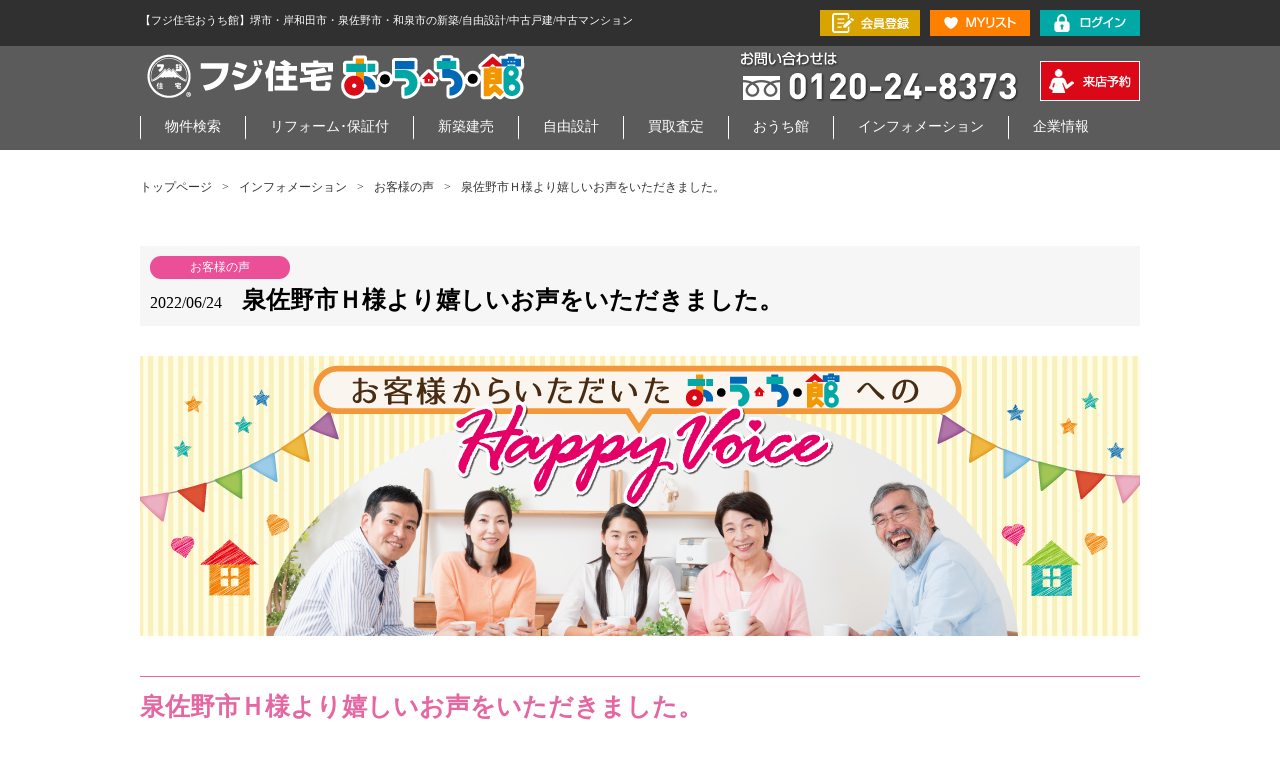

--- FILE ---
content_type: text/html; charset=UTF-8
request_url: https://fuji-ouchikan.jp/pages/20226_2.html
body_size: 25963
content:
<!doctype html>
<html>
<head>
<meta charset="utf-8">
<meta http-equiv="Content-Language" content="ja">
<title>泉佐野市Ｈ様より嬉しいお声をいただきました。 | お客様の声 | インフォメーション│フジ住宅おうち館からの新着情報 | フジ住宅おうち館</title>

<link rel="canonical" href="https://fuji-ouchikan.jp/info/index.html" />
<link rel="contents" href="https://fuji-ouchikan.jp/" title="ホーム" />
<link rel="index" href="https://fuji-ouchikan.jp/index.html" />
<link rel="shortcut icon" href="/favicon.ico" />
<link rel="apple-touch-icon" href="/apple-touch-icon.png" />

<meta property="og:title" content="泉佐野市Ｈ様より嬉しいお声をいただきました。 | お客様の声 | インフォメーション│フジ住宅おうち館からの新着情報 | フジ住宅おうち館" />
<meta property="og:type" content="article" />
<meta property="og:description" content="フジ住宅おうち館の、新着物件、イベント、キャンペーン、ステージングブログなど、おうち館のインフォメーションです。最新の情報をチェックして、楽しくお得な住まい探し。" />
<meta property="og:url" content="https://fuji-ouchikan.jp/info/index.html" />
<!-- <meta property="og:image" content="/img/image.png" /> -->
<meta property="og:site_name" content="フジ住宅おうち館" />

<meta name="description" content="フジ住宅おうち館の、新着物件、イベント、キャンペーン、ステージングブログなど、おうち館のインフォメーションです。最新の情報をチェックして、楽しくお得な住まい探し。" lang="ja">
<meta name="keywords" content="不動産,岸和田市,和泉市,泉佐野市,おうち館,フジ住宅,自由設計,新築戸建,中古戸建,中古マンション,土地,物件" lang="ja">

<link rel="stylesheet" href="/css/reset.css?2024101801">
<link rel="stylesheet" href="/css/base.css?2024101801">
<link rel="stylesheet" href="/css/search.css?2024101801">
<link rel="stylesheet" href="/css/info.css?2024101801">
<link rel="stylesheet" href="/css/free.css">
<link rel="stylesheet" href="/css/print.css?2024101801">
<link rel="stylesheet" href="/js/jquery.bxslider.min.css?2024101801">
<script src="https://ajax.googleapis.com/ajax/libs/jquery/1.12.4/jquery.min.js?2024101801"></script>
<script src="/js/jquery.bxslider.js?2024101801"></script>
<script src="/js/jquery.easing.1.3.js?2024101801"></script>
<script src="/js/ouchikan.js?2024101801"></script>
<script src="/js/jquery.tile.js?2024101801"></script>
<script src="/js/holidayc.js?2024101801"></script>
<script src="/js/common.js?2024101801"></script>

<script>
$(function(){
    var ua = navigator.userAgent;
    if((ua.indexOf('iPhone') > 0) || ua.indexOf('iPod') > 0 || (ua.indexOf('Android') > 0 && ua.indexOf('Mobile') > 0)){
        $('head').prepend('<meta name="viewport" content="width=device-width,initial-scale=1">');
    } else {
        $('head').prepend('<meta name="viewport" content="width=1200">');
    }
});
</script>
<!-- Global site tag (gtag.js) - Google Analytics -->
<!--
<script async src="https://www.googletagmanager.com/gtag/js?id=UA-116579193-1"></script>
<script>
  window.dataLayer = window.dataLayer || [];
  function gtag(){dataLayer.push(arguments);}
  gtag('js', new Date());

  gtag('config', 'UA-116579193-1');
</script>-->

<!-- Google Tag Manager -->
<script>(function(w,d,s,l,i){w[l]=w[l]||[];w[l].push({'gtm.start':
new Date().getTime(),event:'gtm.js'});var f=d.getElementsByTagName(s)[0],
j=d.createElement(s),dl=l!='dataLayer'?'&l='+l:'';j.async=true;j.src=
'https://www.googletagmanager.com/gtm.js?id='+i+dl;f.parentNode.insertBefore(j,f);
})(window,document,'script','dataLayer','GTM-TCHPG3S');</script>
<!-- End Google Tag Manager -->

<!-- Google Tag Manager (noscript) -->
<noscript><iframe src="https://www.googletagmanager.com/ns.html?id=GTM-TCHPG3S"
height="0" width="0" style="display:none;visibility:hidden"></iframe></noscript>
<!-- End Google Tag Manager (noscript) -->
</head>
<body id="">
    <div class="headerContents">
    <header>
  <div id="headerLabel">
    <div class="inner clearfix pc"> <span>【フジ住宅おうち館】堺市・岸和田市・泉佐野市・和泉市の新築/自由設計/中古戸建/中古マンション</span>
      <div class="headerBtn clearfix">
        <ul>
                <li><a href="https://fuji-ouchikan.jp/member/"><img src="/img/common/header_btn01.gif" alt="会員登録"></a></li>
        <li><a href="https://fuji-ouchikan.jp/mylist/"><img src="/img/common/header_btn02.gif" alt="MYリスト"></a></li>
        <li><a href="https://fuji-ouchikan.jp/mypage/login/"><img src="/img/common/header_btn03.gif" alt="ログイン"></a></li>
                </ul>
      </div>
    </div>
    <div class="spHeader clearfix sp">
      <div class="headerLabelText"><a href="https://fuji-ouchikan.jp/search/?hist=1"><strong id="recentry_cnt">0</strong>最近見た物件</a></div>
      <div class="headerLabelText"><a href="https://fuji-ouchikan.jp/mylist/"><strong id="favorite_cnt">0</strong>お気に入り</a></div>
      <div class="headerLabelSearch"><a href="https://fuji-ouchikan.jp/search/?&p=1">前回検索<br>
        した条件<br>
        で探す</a></div>
      <div class="headerSearch">
        <ul>
                  <li><a href="https://fuji-ouchikan.jp/member/"><img src="/img/common/sp_header_btn01.gif" alt="会員登録" width="60"></a></li>
          <li><a href="https://fuji-ouchikan.jp/mypage/login/"><img src="/img/common/sp_header_btn02.gif" alt="ログイン" width="60"></a></li>
                </ul>
      </div>
    </div>
  </div>
  <div class="inner pc">
    <div class="headerBottom clearfix">
      <div class="headerLogo"><a href="https://fuji-ouchikan.jp/"><img src="/img/common/header_logo.png" alt="おうち館"></a></div>
      <div class="headerBottomRight">
        <div class="headerTel"><img src="/img/common/header_tel.png" alt="お問い合わせは0120-248-373"></div>
        <div class="headerVisit"><a href="https://fuji-ouchikan.jp/reserve/"><img src="/img/common/header_visitbtn.gif" alt="来店予約"></a></div>
      </div>
    </div>
  </div>
  <div class="spHeaderBottom clearfix sp">
    <div class="spLogo"><a href="https://fuji-ouchikan.jp/"><img src="/img/common/sp_header_logo.png" alt="おうち館" width="125"></a></div>
    <div class="spNavi">
      <ul>
        <li><a href="https://fuji-ouchikan.jp/reserve/"><img src="/img/common/sp_nav01.png" alt="来店予約" width="40"></a></li>
        <li><a href="tel:0120248373"><img src="/img/common/sp_nav02.png" alt="電話する" width="40"></a></li>
        <li class="spMenu"><img src="/img/common/sp_nav03.png" alt="メニュー" width="40"></li>
      </ul>
    </div>
  </div>
</header>
        <nav>
      <div class="inner clearfix navArea">
        <ul>      
      <li>
            <a href="https://fuji-ouchikan.jp/search/">物件検索</a>
            <ul class="dNav dnav01">
      <li><a href="https://fuji-ouchikan.jp/search/">全て</a></li>
      <li><a href="https://fuji-ouchikan.jp/search/?ect=1">新築戸建</a></li>
      <li><a href="https://fuji-ouchikan.jp/search/?ect=2">中古戸建</a></li>
      <li><a href="https://fuji-ouchikan.jp/search/?ect=3">中古マンション</a></li>
      <li><a href="https://fuji-ouchikan.jp/search/?ect=5">土地</a></li>
            </ul>
          </li>
      <li>
            <a href="https://fuji-ouchikan.jp/search/?etc4=1">リフォーム･保証付</a>
            <ul class="dNav dnav03">
      <li><a href="https://fuji-ouchikan.jp/kaizokun/">快造くんについて</a></li>
      <li><a href="https://fuji-ouchikan.jp/info/cate6/">実例集</a></li>
            </ul>
          </li>    
      <li>
            <a href="https://fuji-ouchikan.jp/search/?ect=1">新築建売</a>
            <ul class="dNav dnav02">
      <li><a href="https://fuji-ouchikan.jp/ainaneo/" target="_blank">アイーナネオ</a></li>   
      <li><a href="https://fuji-ouchikan.jp/pages/AinaNeo_Model_Harukihonmachi.html" target="_blank">モデルハウス</a></li>      
            </ul>
          </li>
      <li>
            <a href="https://fuji-ouchikan.jp/search/?ect=5">自由設計</a>
            <ul class="dNav dnav02">
      <li><a href="https://www.fuji-ie.com/sumai/jiyu_sekkei/" target="_blank">自由設計について</a></li>
      <li><a href="https://www.fuji-ie.com/kodawari/" target="_blank">炭の家について</a></li>
            </ul>
          </li>       
      <li>
           <a href="https://fuji-ouchikan.jp/buysell/" target="_blank">買取査定</a>
            <ul class="dNav dnav05">      
      <li><a href="https://fuji-ouchikan.jp/buy/" target="_blank">戸建・マンション</a></li>
      <li><a href="https://fuji-ouchikan.jp/pages/kai_tochi.html" target="_blank">土地</a></li>
            </ul>
      </li>    
      <li>
            <a href="https://fuji-ouchikan.jp/shop/">おうち館</a>
            <ul class="dNav dnav04">
      <!--<li><a href="https://fuji-ouchikan.jp/info/cate2/">今週のイベント</a></li>-->
      <!--<li><a href="https://fuji-ouchikan.jp/shop/honten/">おうち館 岸和田本店</a></li>-->
      
            </ul>
          </li>
      <li>
            <a href="https://fuji-ouchikan.jp/info/">インフォメーション</a>
            <ul class="dNav dnav05">
      <li><a href="https://fuji-ouchikan.jp/info/">インフォメーション一覧</a></li>
                        <li><a href="https://fuji-ouchikan.jp/info/cate1/">物件情報</a></li>            <li><a href="https://fuji-ouchikan.jp/info/cate3/">お客様の声</a></li>            <li><a href="https://fuji-ouchikan.jp/info/cate4/">キャンペーン</a></li>            <li><a href="https://fuji-ouchikan.jp/info/cate2/">ルームツアー</a></li>            <li><a href="https://fuji-ouchikan.jp/info/cate6/">実例集</a></li>            <li><a href="https://fuji-ouchikan.jp/info/cate5/">その他</a></li>                  </ul>
          </li>
          <li><a href="https://www.fuji-jutaku.co.jp/corporate/" target="_blank">企業情報</a>
          <ul class="dNav dnav06">
          <li><a href="https://www.fuji-jutaku.co.jp/corporate/" target="_blank">フジ住宅企業情報</a></li>
          <li><a href="https://www.fuji-jutaku.co.jp/saiyou/career/" target="_blank">フジ住宅採用情報</a></li>
          <li><a href="https://www.fuji-jutaku.co.jp/privacy/" target="_blank">個人情報について</a></li>
          <li><a href="https://www.fuji-jutaku.co.jp/way/" target="_blank">フジ住宅の歩み</a></li>
          <li><a href="https://www.fuji-jutaku.co.jp/csr/" target="_blank">ＣＳＲ</a></li>
          <li><a href="https://fuji-ouchikan.jp/pages/loan.html" target="_blank">取扱い提携ローン</a></li>
          </ul>
          </li>
          <li class="sp closeMenu"><span>×閉じる</span></li>
        </ul>
      </div>
    </nav>
  </div>
          <div id="mainLabel">
    <div class="inner breadcrumb clearfix mvbreadcrumb">
      <ul class="clearfix">
                <li><a href="https://fuji-ouchikan.jp/index.html">トップページ</a><span>&gt;</span></li>
                <li><a href="https://fuji-ouchikan.jp/info/index.html">インフォメーション</a><span>&gt;</span></li>
                <li><a href="https://fuji-ouchikan.jp/info/index.html?category=3">お客様の声</a><span>&gt;</span></li>
                <li>泉佐野市Ｈ様より嬉しいお声をいただきました。</li>
              </ul>
    </div>
  </div>
    <section id="infoEntry">
  <div class="inner">
    <div class="entryLabel">
      <div class="entryCatLabel cat04">お客様の声</div>
      <h1><span>2022/06/24</span>泉佐野市Ｈ様より嬉しいお声をいただきました。</h1>
    </div>
    <div id="l-content" class="content-col2 js-fext-icon">
      <div class="m-box-fixed">
        <div class="content-left">
          <div class="m-box-unit js-tablewrap">
<div class="unit-image image-size-large image-position-normal">
  <ul>
  <li>
    <dl>
    <dt>
    <img src="https://fuji-ouchikan.jp/assets/contents/items/75.png" alt="">
    </dt>
    </dl>
  </li>
  </ul>
</div>
<h3 class="unit-headline-1">泉佐野市Ｈ様より嬉しいお声をいただきました。</h3>
<h4 class="unit-headline-2">雰囲気が明るくて、すっと入りやすい気持ちになれて良かったです。</h4>
<style type="text/css">
<!--
p.voice {
width:100%; height:auto; 
font-size:calc(112.5% + 0.5vw);
font-weight:bold;
color:#583822;
font-family: "Hiragino Kaku Gothic ProN","メイリオ", sans-serif;
line-height:120%;	
background-image:url("/assets/contents/items/324.png");
background-size:100% auto;
padding: 7%;
-->
</style>
<p class="voice"><br>
とても気さくな感じで、説明も丁寧にしてくれて色々と<br>
気を使った事も言ってもらい、安心感がありました。<br>
今後ともよろしくお願いします。<br>
またリフォーム済みの物件で、きれいな状態から住める事が<br>
できて安心もあり、考えていた予算内でのかなり抑えた<br>
価格で、さらに周辺の環境も良さそうに思い、決めました。<br>br>
案内して頂いた方や受付の女性の方たちが共通して雰囲気が<br>
明るくて、すっと入りやすい気持ちになれて良かったです。<br>
ありがとうございました。<br><br>
<br><br>2022年6月
<div class="unit-image image-size-large image-position-normal">
  <ul>
  <li>
    <dl>
    <dt>
    <img src="/assets/contents/items/325.png" alt="">
    </dt>
    </dl>
  </li>
  </ul>
</div>
<div class="line-space-m"></div>
<div class="unit-banner banner-size-small banner-position-center">
  <ul>
    <li><a href="https://fuji-ouchikan.jp/info/cate3/"><span class="banner-text">お客様の声をもっと読む</span></a></li>
  </ul>
</div>
<div class="line-space-m"></div>

          </div>
        </div>
      </div>
    </div>
    <div class="detailPageback"> <a href="https://fuji-ouchikan.jp/">トップページに戻る</a></div>
  </div>
</section>

<section class="member">
  <div class="inner">
    <h2 class="contentTtlSub"><img src="/img/top/members_ttl.png" alt="MEMBER's INFORMATION" class="pc"><img src="/img/top/sp_members_ttl.png" alt="MEMBER's INFORMATION" class="sp" width="300"></h2>
    <div class="ttlLabel">
      <span></span>会員限定の新着情報
    </div>
    <div class="memberInfo">
      <div class="numberArea inner">
        <div class="memberNumBox">
          <div class="memnumLabel">会員限定<br>公開</div>
          <strong>85</strong>件
        </div>
        <div class="memberNumBox">
          <div class="memnumLabel">一般<br>公開</div>
          <strong>369</strong>件
        </div>
      </div>
    </div>
    <p class="memberBottomText">2026年01月18日現在</p>
    <div class="memberBnr pc mbpc"><img src="/img/top/member_bnrimg.png" alt="今すぐ会員登録をしよう" class="noOp"><a href="https://fuji-ouchikan.jp/member/"><img src="/img/top/member_bnrimg_btn.png" class="opBtn"></a></div>
  <div class="contentsBnrBox sp">
    <div class="pointMain"><img src="/img/member/sp_memberformimg.png" alt="今すぐ会員登録をしよう" class="sp" width="750"></div>
  </div>
  <div class="contentsBnrBox pointBnr sp"><img src="/img/member/sp_memberformimg02.png" alt="無料でお得！！会員様だけの魅力4大特典"></div>
  <div class="contentsBnrBox pointBnr sp"><img src="/img/member/sp_memberformimg03.png" alt="無料でお得！！会員様だけの魅力4大特典"></div>
  <div class="contentsBnrBox pointBnr sp"><img src="/img/member/sp_memberformimg04.png" alt="無料でお得！！会員様だけの魅力4大特典"></div>
  <div class="contentsBnrBox pointBnr sp"><img src="/img/member/sp_memberformimg05.png" alt="無料でお得！！会員様だけの魅力4大特典"></div>
  <div class="contentsBnrBox pointBnr sp"><a href="https://fuji-ouchikan.jp/member/"><img src="/img/member/sp_memberformimg06.png" alt="無料でお得！！会員様だけの魅力4大特典"></a></div>
  </div>
</section>

      <div class="cta">
    <div class="ctaArea clearfix">
      <h2>お電話の際は<strong>「おうち館のホームページを見た」</strong>とお伝えください。</h2>
      <div class="ctatel"><img src="/img/common/ctatel.gif" alt="0120-248-373" class="pc"><img src="/img/common/sp_ctatel.gif" alt="0120-248-373" class="sp" width="270"></div>
      <div class="ctaBtn"><a href="https://fuji-ouchikan.jp/reserve/"><strong>来店予約</strong>はこちら</a></div>
    </div>
  </div>
  <section id="ouchikan">
    <div class="inner">
      <h2 class="contentTtlSub"><img src="/img/top/shop_ttl.gif" alt="OUCHIKAN SHOP" class="pc"><img src="/img/top/sp_shop_ttl.gif" alt="OUCHIKAN SHOP" class="sp" width="300"></h2>
       <!-- <div class="ttlLabel"><span></span>公開している物件情報は1店舗共通です。<br class="sp">お近くの店舗へお越しください </div> -->
            <div class="shopArea clearfix">
                    <div class="shopBox clearfix">
          <a href="https://fuji-ouchikan.jp/shop/">
            <div class="shopImg"><img src="/assets/shop/1.jpg?20240905133225" alt="おうち館 岸和田本店"></div>
            <div class="shopInfo">
              <h3>おうち館 岸和田本店</h3>
              <p>大阪府岸和田市作才町1-10-20<br>
              営業時間：平日：10:00～18:00<br>
              営業時間：土日祝：10:00～19:00<br>
              休館日／不定休（基本的に火曜日・水曜日）</p>
              <span class="shopTel">0120-24-8373</span>
              <a href="https://fuji-ouchikan.jp/shop/" class="shopLink">詳細を見る</a>
            </div>
          </a>
        </div>
                                                                                                      </div>
    </div>
  </section>
  <footer>
    <div class="footerSitemap pc">
  <div class="inner">
    <div class="footerSitemapTop clearfix">
      <div class="fSiteMapContents">
        <h2>おうちを探す</h2>
        <div class="fSiteMapBox">
          <h3><span>●</span> エリアで探す</h3>
          <div class="fSiteMapBoxInner clearfix">
            <ul>
                            <li><a href="https://fuji-ouchikan.jp/search/?are=1">堺市</a></li>
                            <li><a href="https://fuji-ouchikan.jp/search/?are=2">高石市</a></li>
                            <li><a href="https://fuji-ouchikan.jp/search/?are=3">泉大津市</a></li>
                            <li><a href="https://fuji-ouchikan.jp/search/?are=4">和泉市</a></li>
                            <li><a href="https://fuji-ouchikan.jp/search/?are=5">忠岡町</a></li>
                            <li><a href="https://fuji-ouchikan.jp/search/?are=6">岸和田市</a></li>
                            <li><a href="https://fuji-ouchikan.jp/search/?are=7">貝塚市</a></li>
                            <li><a href="https://fuji-ouchikan.jp/search/?are=8">泉佐野市</a></li>
                            <li><a href="https://fuji-ouchikan.jp/search/?are=9">熊取町</a></li>
                            <li><a href="https://fuji-ouchikan.jp/search/?are=11">泉南市</a></li>
                            <li><a href="https://fuji-ouchikan.jp/search/?are=12">阪南市</a></li>
                            <li><a href="https://fuji-ouchikan.jp/search/?are=100">羽曳野市</a></li>
                            <li><a href="https://fuji-ouchikan.jp/search/?are=102">大阪狭山市</a></li>
                            <li><a href="https://fuji-ouchikan.jp/search/?are=103">富田林市</a></li>
                            <li><a href="https://fuji-ouchikan.jp/search/?are=106">松原市</a></li>
                            <li><a href="https://fuji-ouchikan.jp/search/?are=107">藤井寺市</a></li>
                            <li><a href="https://fuji-ouchikan.jp/search/?are=101">和歌山市</a></li>
                          </ul>
          </div>
        </div>
      </div>
      <div class="fSiteMapContents4">
        <h2>　</h2>
        <div class="fSiteMapBox4">
          <h3><span>●</span> 種別で探す</h3>
          <div class="fSiteMapBoxInner4 clearfix">
            <ul>
              <li><a href="https://fuji-ouchikan.jp/search/?ect=1">新築戸建</a></li>
              <li><a href="https://fuji-ouchikan.jp/search/?ect=2">中古戸建</a></li>
              <li><a href="https://fuji-ouchikan.jp/search/?ect=3">中古マンション</a></li>
              <li><a href="https://fuji-ouchikan.jp/search/?ect=5">土地</a></li>
            </ul>
          </div>
        </div>
      </div>

      <div class="fSiteMapContents5">
        <h2>コンテンツ</h2>
        <div class="fSiteMapBox5">
          <div class="fSiteMapBoxInner5 clearfix">
            <ul>
              <li><a href="https://fuji-ouchikan.jp/search/">物件検索</a></li>
	      <li><a href="https://fuji-ouchikan.jp/ainaneo/">コスパGOODな新築建売</a></li>	
              <li><a href="https://fuji-ouchikan.jp/kaizokun/">快造くん（リフォーム・保証付）</a></li>
              <li><a href="https://fuji-ouchikan.jp/info/">インフォメーション</a></li>
            </ul>
          </div>
        </div>
      </div>

      <div class="fSiteMapContents">
        <br>
        <div class="fSiteMapBox">
          <div class="fSiteMapBoxInner3 clearfix">
            <ul>
                                                                                    <li><a href="https://fuji-ouchikan.jp/info/?category=3">お客様の声</a></li>                                                                                                                                            <li><a href="https://fuji-ouchikan.jp/pages/loan.html">お支払例について</a></li>
              <li><a href="https://fuji-ouchikan.jp/pages/jyoho.html">物件情報について</a></li>
              <li><a href="https://fuji-ouchikan.jp/buysell/">買取（戸建・マンション）</a></li>
              <li><a href="https://fuji-ouchikan.jp/pages/kai_tochi.html">買取（土地）</a></li>
            </ul>
          </div>
        </div>
      </div>
    </div>

    <div class="footerSitemapBottom clearfix">
      <div class="fSiteMapContents2">
        <h2>おうち館について</h2>
        <div class="fSiteMapBox2">
          <div class="fSiteMapBoxInner2 clearfix">
            <ul>
              <li><a href="https://fuji-ouchikan.jp/shop/">フジ住宅おうち館</a></li>            </ul>
          </div>
        </div>
      </div>

      <div class="fSiteMapContents">
        <h2>フジ住宅について</h2>
        <div class="fSiteMapBox">
          <div class="fSiteMapBoxInner clearfix">
            <ul>
              <li><a href="https://www.fuji-jutaku.co.jp/corporate/" target="_blank">企業情報</a></li>
              <li><a href="https://www.fuji-jutaku.co.jp/saiyou/career/" target="_blank">採用情報</a></li>
              <li><a href="https://www.fuji-jutaku.co.jp/csr/" target="_blank">ＣＳＲ</a></li>
              <li><a href="https://www.fuji-jutaku.co.jp/privacy/" target="_blank">個人情報</a></li>
            </ul>
          </div>
        </div>
      </div>

      <div class="fSiteMapContents6">
        <h2>お問い合わせ</h2>
        <div class="fSiteMapBox6">
          <div class="fSiteMapBoxInner6 clearfix">
            <ul>
              <li><a href="https://fuji-ouchikan.jp/contact/">お問い合わせ・無料相談</a></li>
              <li><a href="https://fuji-ouchikan.jp/request/">資料請求・見学予約</a></li>
              <li><a href="https://fuji-ouchikan.jp/reserve/">来店予約</a></li>
              <li><a href="https://fuji-ouchikan.jp/member/">非公開物件会員登録</a></li>
            </ul>
          </div>
        </div>
      </div>

      <div class="fSiteMapContents">
      </div>

    </div>

  </div>
</div>
      <div class="footerBottom">
      <div class="footerLogo"><a href="https://fuji-ouchikan.jp/"><img src="/img/common/footer_logo.gif" alt="おうち館" class="pc"><img src="/img/common/sp_footer_logo.gif" alt="おうち館" class="sp" width="250"></a></div>
      <div class="footerText">
        <div class="accession">
        <ul>
                	<li>■（一社）大阪府宅地建物取引業協会正会員</li>
                	<li>■（公社）近畿地区不動産公正取引協議会加盟</li>
                	<li>■宅建免許／国土交通大臣（13）第2430号</li>
                </ul>
        </div>
      </div>
    </div>
    <div class="copy">
      <div class="inner clearfix">
        <span>Copyright 2018 おうち館 All Rights Reserved.</span>
        <a href="#" class="pagetop">PageTop</a>
      </div>
    </div>
  </footer>
  <!-- 構造化データ -->
<script type="application/ld+json">
{
  "@context": "https://schema.org",
  "@type": "Organization",
  "name": "フジ住宅おうち館",
  "url": "https://fuji-ouchikan.jp/",
  "logo": "https://fuji-ouchikan.jp/assets/contents/items/3123.png"
}
</script>
<!-- YTMタグ -->
<script id="tagjs" type="text/javascript">
  (function () {
    var tagjs = document.createElement("script");
    var s = document.getElementsByTagName("script")[0];
    tagjs.async = true;
    tagjs.src = "//s.yjtag.jp/tag.js#site=QXhxtlG";
    s.parentNode.insertBefore(tagjs, s);
  }());
</script>
<noscript>
  <iframe src="//b.yjtag.jp/iframe?c=QXhxtlG" width="1" height="1" frameborder="0" scrolling="no" marginheight="0" marginwidth="0"></iframe>
</noscript>
</body>
</html>


--- FILE ---
content_type: text/css
request_url: https://fuji-ouchikan.jp/css/base.css?2024101801
body_size: 69809
content:
@charset "utf-8";
body{
  font-family: "メイリオ", Meiryo,"ヒラギノ角ゴ Pro W3", "Hiragino Kaku Gothic Pro", Osaka, "ＭＳ Ｐゴシック", "MS PGothic", "sans-serif";
}

.clearfix:after{
  content: "";
  clear: both;
  display: block
}
a{
  transition: 0.3s;
}
a img{
  transition: 0.3s;
}
a:hover img{
  opacity: 0.7;
}
.aleft{
  text-align: left !important;
}
html,body{
  height: 100%;
}
.noBg{
  background: none  !important;
}
.dsinline{
  display: inline-block;
}
.center{
  text-align: center;
}
.flNone{
  float: none !important;
}
.mb10{
  margin-bottom: 10px !important;
}
.mb50{
  margin-bottom: 50px !important;
}
.mb30{
  margin-bottom: 30px !important;
}
.mb20{
  margin-bottom: 20px !important;
}
.mt0{
  margin-top: 0px !important;
}
.mt20{
  margin-top: 20px !important;
}
.mt30{
  margin-top: 30px !important;
}
.mt50{
  margin-top: 50px !important;
}
.ml5{
  margin-left: 5px !important;
}
.ml20{
  margin-left: 20px !important;
}
.mr10{
  margin-right: 10px !important;
}
.mr20{
  margin-right: 20px !important;
}
.blue_fs14{color:#0065B6; font-size: 14px !important;}
.pink_fs18{color:#E567A1; font-size: 18px !important; font-weight: bold;}
.pink_fs24{color:#E567A1; font-size: 24px !important; font-weight: bold;}
.pink_fs32{color:#E567A1; font-size: 32px !important; font-weight: bold;}
.fs18{font-size: 24px !important; font-weight: bold;}
.fs24{font-size: 24px !important; font-weight: bold;}
.fs32{font-size: 32px !important; font-weight: bold;}
.pink{color:#E567A1;}
.right{text-align: right !important;}
.black{color:#000000 !important;}
.blue{color:#0065B6 !important;}

.chkbox {
margin:0 0 10px 20px;
}
.asoff{
  display: none;
}
.ui-datepicker-calendar thead{
  height: 65px;
}
#ui-datepicker-div{
  z-index: 10000 !important;
}
@media screen and (max-width: 768px){
  .pc{
    display: none !important;
  }
  body{
    padding-top: 125px;
    padding-bottom: 50px;
  }
  .inner{
    width: 96%;
    margin: 0 auto;
  }
  nav .inner{
    width: 100%;
    margin: 0 auto;
  }
  .contentTtl{
    text-align: center;
    margin-bottom: 35px;
  }
  .contentTtlSub{
    text-align: center;
    margin-bottom: 10px;
  }
  .centerTtl{
    text-align: center;
    margin: 20px 10px;
    padding: 0 !important;
  }
  .mainBnr{
    text-align: center;
    margin: 0 auto;
  }
  .mainBnr p{
    text-align: left;
    font-size: 13px;
    padding: 10px;
  }
  .mainBnr p.thanksText{
    font-size: 15px;
    line-height: 160%;
  }
  .mainBnrImg{
    margin-bottom: 20px;
  }
  .imageMainMvArea{
    background: #FDF4F4;
    text-align: center;
  }
  .bnrContents{
    text-align: center;
    margin-bottom: 10px;
  }
  #mainLabel{
    margin-top: 20px;
  }

  /* header */
  header{
    background: #333;
    position: fixed;
    top: 0;
    width: 100%;
    z-index: 10000;
  }
  #headerLabel{}
  .headerContents{
    display: block !important;
  }
  .spHeader{
    display: table;
    width: 100%;
    padding: 5px 0;
  }
  .spHeader a{
    color: #FFF;
    text-decoration: none;
    text-align: center;
    display: inline-block;
  }
  .spHeader div{
    vertical-align: middle;
  }
  .headerLabelText{
    padding: 3px;
    display: table-cell;
    font-size: 9px;
  }
  .headerLabelText a strong{
    display: block;
    font-size: 20px;
    line-height: 100%;
  }
  .headerLabelSearch{
    display: table-cell;
    font-size: 10px;
    background: url(../img/common/sp_header_searchbg.png) no-repeat left center;
    background-size: 15px 15px;
    padding-left: 20px;
  }
  .headerSearch{
    width: 135px;
    display: table-cell;
  }
  .headerSearch ul li{
    float: left;
    margin-left: 3px;
    margin-right: 3px;
  }
  .headerSearch ul li:last-child{
    margin-right: 3px;
    margin-left: 0;
  }
  .spHeaderBottom{
    background: url(../img/common/sp_header_bg.gif);
    background-size: 50px 50px;
    padding: 10px;
  }

  /* nav */
  nav{
    position: fixed;
    top: 125px;
    width: 100%;
    display: none;
    z-index: 10000;
    background: #FFF;
    height: 100vh;
    overflow: auto;
  }
  nav ul{
  }
  nav .navArea{
    margin-bottom: 185px;
  }
  nav li{
    position: relative;
    border-bottom: 1px solid #DDD;
  }
  nav li a{
    color: #FFF;
    text-decoration: none;
    display: block;
    padding: 7px;
    background: url(../img/common/sp_nav_labelbg.png) no-repeat right center #E567A1;
    background-size: 20px 15px;
  }
  nav li ul{
    position: relative;
    top: auto;
    left: auto;
    display: block !important;
  }
  nav li ul li{
    background: url(../img/common/sp_nav_bg.png) no-repeat right center #FFF;
    background-size: 20px 15px;
    display: block;
    text-align: left;
    border-top: 1px solid #DDD;
    border-bottom: none;
    border-left: none;
  }
  nav li ul li:last-child{
    border-right: none;
  }
  nav li ul li a{
    background: none;
    display: block;
    padding: 7px 7px 7px 12px;
    font-size: 13px;
    color: #333;
  }
  nav li.closeMenu{
    background: #F9D7E7;
    display: block;
    text-align: left;
    border-bottom: none;
    border-left: none;
  }
  nav li.closeMenu span{
    padding: 5px 5px 0;
    text-align: center;
    display: block;
  }
  /* bottomMenu */
  .spBottomMenuArea{
    background: rgba(85,85,85,0.95);
    width: 100%;
    position: fixed;
    top: 125px;
    color: #FFF;
    overflow: auto;
    height: 100vh;
    display: none;
    z-index: 10000;
  }
  .sbmaInner{
    padding: 10px 10px 200px;
  }
  .sbmaInner h2{
    background: url(../img/common/sp_searchttl_bg.png) no-repeat left center;
    background-size: 15px 20px;
    padding:5px 5px 5px 25px;
    line-height: 100%;
    font-weight: bold;
  }
  .sbmaClose{
    position: absolute;
    top: 10px;
    right: 15px;
  }
  .sbBottomClose{
    text-align: center;
    padding: 10px 0 0;
  }
  .inputText{
    margin: 10px 0;
  }
  .inputText input[type="text"]{
    padding: 10px;
    width: 100%;
  }
  .sbBox{
    margin-bottom: 10px;
  }
  .sbBox ul li{
    width: 48%;
    margin:2% 2% 2% 0;
    float: left;
    font-size: 13px;
  }
  .sbBox ul li input[type="checkbox"]{
    margin-right: 5px;
  }
  /* ラベルのスタイル　*/
  .sbBox label {
    padding-left:26px;/* ラベルの位置 */
    font-size:12px;
    line-height:24px;
    display:inline-block;
    cursor:pointer;
    position:relative;
    width: 100%;
  }

  /* ボックスのスタイル */
  .sbBox label:before {
    content:'';
    width:20px;/* ボックスの横幅 */
    height:20px;/* ボックスの縦幅 */
    display:inline-block;
    position:absolute;
    left:0;
    background-color:#fff;
    box-shadow:inset 1px 2px 3px 0px #333;
    border-radius:3px;
  }
  /* 元のチェックボックスを表示しない */
  .sbBox input[type=checkbox] {
    display:none;
  }
  /* チェックした時のスタイル */
  .sbBox input[type=checkbox]:checked + label:before {
    content:'\2713';/* チェックの文字 */
    font-size:20px;/* チェックのサイズ */
    color:#fff;/* チェックの色 */
    background-color:#E567A1;/* チェックした時の色 */
  }
  .sbBox select{
    padding: 5px 8px;
  }
  /* spNavi */
  .spLogo{
    float: left;
  }
  .spNavi{
    width: 150px;
    float: right;
  }
  .spNavi li{
    float: left;
    width: 50px;
    padding: 5px;
  }


  /* areaSearch */
  #areaSearch{
    background: url(../img/common/area_bg.gif);
    background-size: 50px 50px;
  }
  .areaBtns{
    background:url(../img/top/sp_areasearch_imgbg.png) top center no-repeat;
    background-size: 384px 290px;
  }
  .areaWap{
    position: relative;
    border-bottom: dotted 1px #8d8d8d
  }
  .areaClose{
    position: absolute;
    top: 5px;
    right: 10px;
    display: none;
  }
  .searchTtl{
    background: url(../img/common/sp_searchttl_bg.png) no-repeat 10px center,url(../img/common/area_bg.gif);
    background-size: 15px 20px, 50px 50px;
    font-size: 16px;
    font-weight: bold;
    padding: 10px 10px 10px 30px;
    line-height: 100%;
  }
  .searchTtlW{
    background: url(../img/common/sp_searchttl_bg.png) no-repeat 10px center;
    background-size: 15px 20px;
    font-size: 16px;
    font-weight: bold;
    padding: 10px 10px 10px 30px;
    line-height: 100%;
  }
  .searchTtl{
    display: table;
    width: 100%;
  }
  .searchTtl span{
    display: table-cell;
    vertical-align: middle;
  }
  .spScTtl{
    background:url(../img/common/area_bg.gif);
    background-size:50px 50px;
  }
  .areaIcon{
    padding-left: 15px;
    text-align: right;
  }
  .areaBtns{
    width: 100%;
    max-width: 840px;
    margin: 0px auto 10px;
    display: none;
  }
  .areaBtns a{
    background: url(../img/top/area_btn_bg.png) no-repeat right center rgba(51,51,51,0.8);
    padding: 5px;
    display: inline-block;
    width: 45%;
    color: #FFF;
    font-size: 16px;
    font-weight: bold;
    text-decoration: none;
    text-align: center;
    border-radius: 8px;
    border: 2px solid #FFF;
    box-sizing: border-box;
    box-shadow: 0px 2px 2px 0px #333;
    -webkit-box-shadow: 0px 2px 2px 0px #333;
    -moz-box-shadow: 0px 2px 2px 0px #333;
    margin:1% 2%;
  }
  .areaBtns a:hover{
    background: url(../img/top/area_btn_bg.png) no-repeat right center rgba(222,65,137,0.8);
  }
  .kodawariClose{
    position: absolute;
    top: 5px;
    right: 10px;
    display: none;
  }
  .kodawariWap{
    position: relative;
    border-bottom: dotted 1px #8d8d8d
  }
  .kodawari{
    width: 100%;
    margin: 10px auto;
    padding-bottom: 30px;
    display: none;
  }
  .kodawari ul{
    margin-left: 10px;
  }
  .kodawari ul li{
    margin-bottom: 12px;
  }
  .kodawari ul li a{
    background: url(../img/top/kodawari_bg.png) no-repeat left center;
    color: #0065B6;
    padding-left: 15px;
  }
  .kodawari ul li a:hover{
    text-decoration: none;
  }

  /* info */
  #information{
    padding: 20px 0;
  }
  .infoBox{
    width: 100%;
    padding: 10px;
    border: 1px solid #CCC;
    border-radius: 5px;
    margin-bottom: 10px;
  }
  .infoImg{
    width: 47%;
    margin-right: 3%;
    float: left;
  }
  .infoLabel span.date{
    display: block;
    padding: 5px 0;
  }
  .infoTextWap{
    width: 50%;
    float: right;
    font-size: 12px;
    color: #333;
  }
  .infoBox .label{
    display: inline-block;
    max-width: 130px;
  }
  .moreInfo{
    text-align: center;
  }
  .moreInfo .infoBox{
    text-align: left;
  }
  .moreBtn a{
    background: url(../img/top/more_btn_bg.png) no-repeat 30px center rgba(51,51,51,0.8);
    padding: 20px 10px;
    display: inline-block;
    width: 70%;
    color: #FFF;
    font-size: 16px;
    font-weight: bold;
    text-decoration: none;
    text-align: center;
    border-radius: 8px;
    border: 2px solid #FFF;
    box-sizing: border-box;
    box-shadow: 0px 2px 2px 0px #333;
    -webkit-box-shadow: 0px 2px 2px 0px #333;
    -moz-box-shadow: 0px 2px 2px 0px #333;
    margin: 2% 0;
  }
  .moreBtn a:hover{
    background: url(../img/top/more_btn_bg.png) no-repeat 30px center rgba(222,65,137,0.8);
  }
  .moreBtn02 {
    text-align:center;
  }
  .moreBtn02 a{
    background: url(../img/top/area_btn_bg.png) no-repeat 20px center rgba(51,51,51,0.8);
    padding: 20px 10px;
    display: inline-block;
    width: 80%;
    color: #FFF;
    font-size: 18px;
    font-weight: bold;
    text-decoration: none;
    text-align: center;
    border-radius: 8px;
    border: 2px solid #FFF;
    box-sizing: border-box;
    box-shadow: 0px 2px 2px 0px #333;
    -webkit-box-shadow: 0px 2px 2px 0px #333;
    -moz-box-shadow: 0px 2px 2px 0px #333;
    margin: 2% 0;
  }
  .moreBtn02 a:hover{
    background: url(../img/top/area_btn_bg.png) no-repeat 20px center rgba(222,65,137,0.8);
  }
  .closeBtn a{
    background: url(../img/top/close_btn_bg.png) no-repeat 30px center rgba(51,51,51,0.8);
    padding: 20px 10px;
    display: inline-block;
    width: 70%;
    color: #FFF;
    font-size: 16px;
    font-weight: bold;
    text-decoration: none;
    text-align: center;
    border-radius: 8px;
    border: 2px solid #FFF;
    box-sizing: border-box;
    box-shadow: 0px 2px 2px 0px #333;
    -webkit-box-shadow: 0px 2px 2px 0px #333;
    -moz-box-shadow: 0px 2px 2px 0px #333;
    margin: 2% 0;
  }
  .closeBtn a:hover{
    background: url(../img/top/close_btn_bg.png) no-repeat 30px center rgba(222,65,137,0.8);
  }
  .closeInfo{
    display: none;
  }
  .infoBottom span {
    color: #DE3F87;
    letter-spacing: -4px;
    padding-right: 5px;
  }
  .infoText{
    font-weight: bold;
  }

  /* member */
  .member{
    background: #FDF4F4;
    padding: 0 0 8px; /* 20251215 井上 追記 */
  }
  .memberBnr{
    text-align: center; /* 20251215 井上 追記 */
    width: 80%; /* 20251215 井上 追記 */
    margin: 0 auto; /* 20251215 井上 追記 */
  }
  .memberPickText {
    text-align: center;
    font-size: 14px;
    margin: 0 10px;
  }
  .memberPickText strong{
    color: #D90714;
    font-size: 18px;
    margin: 0 5px;
  }
  .ttlLabel{
    font-size: 14px;
    text-align: center;
  }
  .ttlLabel span{
    background: #E567A1;
    width: 28px;
    height: 15px;
    display: block;
    margin: 0 auto 15px;
  }
  .memberInfo{
    text-align: center;
    padding: 5px 0;
  }
  .memberInfo .memberTextBox{
    display: inline-block;
    font-size: 12px;
    width: 30%;
    margin: 0.5%;
  }
  .memberInfo .memberTextBox strong{
    font-size: 20px;
    margin: 0 3px;
    font-weight: bold;
  }
  .memberInfoText01 strong{
    color: #00A8A6;
  }
  .memberInfoText02 strong{
    color: #0065B6;
  }
  .memberInfoText03 strong{
    color: #F39700;
  }
  .memberBottomText{
    text-align: center;
    font-size: 14px;
    /* margin-bottom: 10px; */ /* 20251215 井上 追記 */
  }
  .member .inner{
    width: 100%;
  }

  /* pickup */
  #pickup{
    padding: 20px 0;
  }
  #pickup .inner{
    width: 100%;
  }
  .pickupContents{
    padding-top: 10px; /* 20251215 井上 追記 */
  }
  .pickupBox{
    background: url(../img/common/sp_item_bg.png) no-repeat right center,url(../img/common/sp_item_linebg.gif) right center repeat-y;
    background-size: 24px 24px,24px 24px;
    background-color: #FFF;
    width: 100%;
    font-size: 12px;
    margin-right: 13px;
    border-top: 2px solid #E567A1;
    padding: 10px 35px 10px 10px;
  }
  .pickupBox a{
    text-decoration: none;
    color: #333;
  }
  .pickupBox p{
    font-size: 12px;
  }
  .pickupBox:last-child{
    margin-right: 0;
  }
  .pickupBox h3 label{
    font-size: 16px;
    font-weight: bold;
  }
  .pickupInfo h3{
    font-size: 12px;
    font-weight: normal;
  }
  .pickupImg{
    width: 37%;
    margin-right: 3%;
    float: left;
  }
  .pickupInfo{
    width: 60%;
    float: left;
  }
  .pickupLabel{
    margin-bottom: 5px;
  }
  .pickupBox strong{
    color: #D80613;
    font-weight: bold;
	font-size: 18px;
  }
  .spPickupLabel{
    position: relative;
  }
  .favBtn{
    position: absolute;
    top: 0px;
    right: 10px;
    z-index: 9999;
  }
  .pickupCat{
    margin-bottom: 5px;
  }
  .pickupCat span{
    color: #FFF;
    padding: 2px 10px;
    display: inline-block;
    margin-bottom: 5px;
  }
  .catLabel01{
    background: #FF0000;
  }
  .catLabel02{
    background: #FF8000;
  }
  .catLabel03{
    background: #2693FF;
  }
  .catLabel04{
    background: #85B200;
  }
  .catLabel05{
    background: #5900B2;
  }
  .catLabel06{
    background: #8C6900;
  }
  .catLabel07{
    background: #00B2B2;
  }

  /* aina */
  #aina{
    background: #F6F6F6;
    padding: 50px 0;
  }
  .ainaContents{
    /* padding-top: 30px; */
  }
  .ainaContents .ainaBox{
    float: left;
    width: 48%;
    margin: 1%;
    background: #FFF;
  }
  .ainaContents .ainaBox:last-child{
    margin-right: 0;
  }
  .ainaContents .ainaBox img{
    margin-bottom: 10px;
  }
  .ainaContents .ainaBox h3{
    font-size: 14px;
    text-align: center;
    height: 100%;
    word-break: break-all;
  }
  .ainaContentsCenter{
    /* padding-top: 30px; */
  }
  .ainaContentsCenter .ainaBox{
    float: left;
    width: 48%;
    margin: 1%;
  }
  .ainaContentsCenter .ainaBox:last-child{
    margin-right: 0;
  }
  .ainaContentsCenter .ainaBox img{
    margin-bottom: 10px;
  }
  .ainaContentsCenter .ainaBox h3{
    font-size: 14px;
    text-align: center;
    height: 40px;
  }
  .ainaLink{
    text-align: center;
    padding-top: 10px;
  }
  .ainaLink a{
    background: url(../img/top/area_btn_bg.png) no-repeat right center rgba(51,51,51,0.8);
    padding: 20px 10px;
    display: inline-block;
    width: 70%;
    color: #FFF;
    font-size: 16px;
    font-weight: bold;
    text-decoration: none;
    text-align: center;
    border-radius: 8px;
    border: 2px solid #FFF;
    box-sizing: border-box;
    box-shadow: 0px 2px 2px 0px #333;
    -webkit-box-shadow: 0px 2px 2px 0px #333;
    -moz-box-shadow: 0px 2px 2px 0px #333;
    margin: 2% 0;
  }
  .ainaLink a:hover{
    background: url(../img/top/area_btn_bg.png) no-repeat right center rgba(222,65,137,0.8);
  }

  /* cta */
  .cta{
    padding: 20px 0;
  }
  .cta .ctaArea{
    border: 5px solid #777;
    border-radius: 5px;
    box-sizing: border-box;
    width: 100%;
    padding: 20px;
    margin: 0 auto;
  }
  .ctaArea h2{
    text-align: center;
    margin-bottom: 10px;
    font-size: 14px;
    font-weight: bold;
    color: #333;
  }
  .ctaArea h2 strong{
    font-weight: bold;
    color: #DE3F87;
  }
  .ctatel{
    text-align: center;
  }
  .ctaBtn{
    text-align: center;
    padding: 20px 0 10px;
  }
  .ctaBtn a{
    background:url(../img/top/area_btn_bg.png) no-repeat right center #E567A1;padding: 20px 10px;
    display: inline-block;
    width: 70%;
    color: #FFF;
    font-size: 16px;
    font-weight: bold;
    text-decoration: none;
    text-align: center;
    border-radius: 8px;
    border: 2px solid #FFF;
    box-sizing: border-box;
    box-shadow: 0px 2px 2px 0px #333;
    -webkit-box-shadow: 0px 2px 2px 0px #333;
    -moz-box-shadow: 0px 2px 2px 0px #333;
    margin: 2% 0;
  }
  .ctaBtn a:hover{
    background:url(../img/top/area_btn_bg.png) no-repeat right center #666;
  }
  .ctaBtn a strong{
    font-size: 20px;
    font-weight: bold;
  }

  /* ouchikan */
  #ouchikan{
    padding: 20px 0;
  }
  #ouchikan .inner{
    width: 100%;
  }
  #ouchikan .ttlLabel{
    padding: 0 15px;
  }
  .shopArea{
    padding-top: 30px;
  }
  .shopBox{
    background: url(../img/common/sp_item_bg.png) no-repeat right center,url(../img/common/sp_item_linebg.gif) right center repeat-y;
    background-size: 24px 24px,24px 24px;
    width: 100%;
    font-size: 12px;
    border-top: 2px solid #E567A1;
    padding: 10px 35px 10px 10px;
  }
  .shopBox h3{
    font-size: 16px;
    font-weight: bold;
    color: #DE3F88;
    padding: 0;
  }
  .shopBox span.shopTel{
    background: url(../img/ouchikan/shop_tel_bg.gif) left center no-repeat;
    display: block;
    padding-left: 35px;
    font-size: 12px;
    font-weight: bold;
    color: #333;
    margin-bottom: 10px;
  }
  .shopBox a{
    color: #333;
    text-decoration: none;
  }
  .shopBox a.shopLink{
    display: none;
  }
  .shopImg{
    width: 37%;
    margin-right: 3%;
    float: left;
  }
  .shopInfo{
    width: 60%;
    float: left;
  }

  /* bottomSlider */
  #bottomSlider{
    padding: 0;
  }
  .bottomSlider li{
    margin: 10px;
  }
  #bottomSlider .bx-wrapper{
    margin: 0 0 10px !important;
  }

  /* sb */
  .spSearchBottom{
    background: #555;
    position: fixed;
    bottom: 0;
    z-index: 10010;
    width: 100%;
    padding: 10px;
    display: table;
  }
  .spSearchBottom div{
    display: table-cell;
    font-weight: bold;
    color: #FFF;
    font-size: 14px;
    vertical-align: middle;
  }
  .sbResult strong{
    font-size: 20px;
    font-weight: bold;
    padding: 0 2px;
  }
  .sbBtn{}
  .sbBtn a{
    background: url(../img/common/sb_btn_bg.png) no-repeat 10px center #E567A1;
    background-size: 20px 20px;
    display: block;
    border: 2px solid #FFF;
    padding: 10px 6px 10px 20px;
    border-radius: 5px;
    color: #FFF;
    text-decoration: none;
    font-weight: bold;
    text-align: center;
  }
  .spSearchBottom div.sbBtnOff{
    display: none;
  }
  .spBottomLinkBtn{
    width: 48%;
    padding: 0 1%;
  }
  .spBottomLinkBtn a{
    background: #E567A1;
    display: block;
    border: 2px solid #FFF;
    padding: 10px 6px 10px 6px;
    border-radius: 5px;
    color: #FFF;
    text-decoration: none;
    font-weight: bold;
    text-align: center;
    box-sizing: border-box;
  }
  .spBottomLinkBtn a.tel{
    background: url(../img/common/sp_bottom_telicon.png) no-repeat 10px center #E567A1;
    background-size: 20px 20px;
    padding: 10px 6px 10px 20px;
  }
  .sbBtnOff a{
    background: url(../img/common/sp_footermenu_close.png) no-repeat 10px center #E567A1;
    background-size: 20px 20px;
    display: block;
    border: 2px solid #FFF;
    padding: 10px 6px 10px 20px;
    border-radius: 5px;
    color: #FFF;
    text-decoration: none;
    font-weight: bold;
    text-align: center;
  }
  .sbSearch{
    text-align: center;
  }
  .sbBtnOff input[type="submit"]{
    background: #E567A1;
    display: block;
    border: 2px solid #FFF;
    padding: 9px 6px 9px 6px;
    border-radius: 5px;
    color: #FFF;
    text-decoration: none;
    font-weight: bold;
    text-align: center;
    width: 100%;
  }

  /* footer */
  footer{
    margin-bottom: 20px;
  }
  .footerSitemap{
    background: #EEE;
    padding: 30px 0;
  }
  .fSiteMapBoxInner ul li{
    background: url(../img/common/footer_sitemap_bg.png) left center no-repeat;
    background-size: 6px 10px;
    padding-left: 15px;
  }
  .fSiteMapBoxInner ul li a{
    font-size: 13px;
    color: #000;
    text-decoration: none;
  }
  .footerSitemapTop{
    margin-bottom: 20px;
    padding-bottom: 20px;
    border-bottom: 1px solid #DDD;
  }
  .fSiteMapContents,.fSiteMapBox,.fSiteMapBox ul{
    float: left;
  }
  .fSiteMapBox ul{
    margin-right: 20px;
  }
  .fSiteMapContents{
    margin-right: 60px;
  }
  .fSiteMapContents:last-child{
    margin-right: 0px;
  }
  .fSiteMapContents h2{
    font-size: 15px;
    margin-bottom: 10px;
    color: #DE3F88;
    font-weight: bold;
  }
  .fSiteMapContents h3{
    font-size: 13px;
    font-weight: bold;
    margin-bottom: 5px;
  }
  .fSiteMapContents h3 span{
    color: #DE3F88;
  }
  .footerLogo{
    text-align: left;
  }
  .footerBottom{
    text-align: center;
    padding: 10px;
  }
  .footerBottom div{
    display: block;
    margin: 10px 0;
    font-size: 12px;
    text-align: left;
  }

  .copy{
    background: #333;
    font-size: 12px;
    color: #FFF;
    text-align: center;
  }
  .copy span{
    padding: 6px;
    display: inline-block;
  }
  a.pagetop{
    display: none;
  }
  a.pagetop:hover{
    background: url(../img/common/pagetop.png) 15px center no-repeat #E567A1;
    background-size: 12px 6px;
  }

  /* breadcrumb */
  .breadcrumb{
    display: none;
  }
  .mvbreadcrumb{
    position: absolute;
    left: 0;
    top: 10px;
    z-index: 9999;
  }
  .imageMainMvArea{
    background: #FDF4F4;
    text-align: center;
  }
  .contentsBnrBox{
    text-align: center;
    margin-bottom: 20px;
  }

  /* 共通・汎用 */
  /* mWap */
  .mWap{
    background: #F6F6F6;
    padding: 50px 0;
  }
  .mContents{
    padding-top: 30px;
  }
  .mContents .mBox{
    background: url(../img/common/sp_item_bg.png) no-repeat right center,url(../img/common/sp_item_linebg.gif) right center repeat-y;
    background-color: #FFF;
    background-size: 24px 24px,24px 24px;
    width: 100%;
    font-size: 12px;
    border-top: 2px solid #E567A1;
    padding: 10px 35px 10px 10px;
  }
  .mContents .mBox .mImg{
    width: 37%;
    margin-right: 3%;
    float: left;
  }
  .mContents .mBox h3{
    width: 60%;
    float: left;
  }
  .mLink{
    text-align: center;
    padding-top: 10px;
  }
  .mLink a{
    background: url(../img/top/area_btn_bg.png) no-repeat right center rgba(51,51,51,0.8);
    padding: 5px 10px;
    display: inline-block;
    width: 280px;
    color: #FFF;
    font-size: 18px;
    font-weight: bold;
    text-decoration: none;
    text-align: center;
    border-radius: 8px;
    border: 2px solid #FFF;
    box-sizing: border-box;
    box-shadow: 0px 2px 2px 0px #333;
    -webkit-box-shadow: 0px 2px 2px 0px #333;
    -moz-box-shadow: 0px 2px 2px 0px #333;
    margin: 15px auto;
  }
  .mLink a:hover{
    background: url(../img/top/area_btn_bg.png) no-repeat right center rgba(222,65,137,0.8);
  }


  /* listWap */
  .listContents{
    padding: 20px 0;
    background: #FFF;
    margin-top: 20px;
  }
  .listBox{
    width: 94%;
    padding: 3%;
    border: 1px solid #CCC;
    box-sizing: border-box;
    border-radius: 5px;
    font-size: 14px;
    background: #FFF;
    margin: 10px auto;
  }
  .listBox a{
    color: #333;
    text-decoration: none;
  }
  .listBox .listImg{
    float: left;
    width: 37%;
  }
  .listBox .listTextWap{
    float: right;
    width: 60%;
  }
  .listBottom {
    text-align: right;
  }
  .listBottom span{
    color: #DE3F87;
    letter-spacing: -4px;
    padding-right: 5px;
  }
  .listBox{
    height: auto !important;
    box-sizing: border-box;
    box-shadow: 0px 2px 2px 0px #999;
    -webkit-box-shadow: 0px 2px 2px 0px #999;
    -moz-box-shadow: 0px 2px 2px 0px #999;
  }
  .spContentTtl{
    background: #FDF4F4;
    padding: 10px;
  }
  .lBtn{
    text-align: center;
    margin-bottom: 50px;
  }
  .lBtn a{
    background: url(../img/top/area_btn_bg.png) no-repeat right center #E567A1;
    padding: 12px 40px 12px 20px;
    border-radius: 8px;
    border: 2px solid #FFF;
    box-sizing: border-box;
    box-shadow: 0px 2px 2px 0px #333;
    -webkit-box-shadow: 0px 2px 2px 0px #333;
    -moz-box-shadow: 0px 2px 2px 0px #333;
    color: #FFF;
    text-decoration: none;
    font-size: 18px;
    font-weight: bold;
    display: inline-block;
    text-align: center;
  }
  .formInText{
    margin-bottom: 20px;
    font-size: 13px;
  }
  .formInText p{
    margin: 10px;
    font-size: 13px;
  }
  .formInText p a{
    color: #000;
    text-decoration: none;
  }
  .formInText p a:hover{
    text-decoration: underline;
  }
  .detailCta{
    padding: 0;
	text-align: center !important;
    margin: 0 15px 30px;
  }
  .detailReqBtn{
    display: inline-block;
    text-align: center;
    background: url(../img/top/area_btn_bg.png) no-repeat right center #E567A1;
    width: 100%;
    padding: 15px 20px 11px 10px;
    border-radius: 15px;
    border: 2px solid #FFF;
    box-sizing: border-box;
    box-shadow: 0px 2px 2px 0px #333;
    -webkit-box-shadow: 0px 2px 2px 0px #333;
    -moz-box-shadow: 0px 2px 2px 0px #333;
    color: #FFF;
    text-decoration: none;
    font-size: 16px;
    font-weight: bold;
    margin-right: 2%;
    margin-bottom: 10px;
  }
  .detailReqBtn strong{
    font-size: 24px;
  }

  .detailReserveBtn{
    display: inline-block;
    text-align: center;
    background: url(../img/top/area_btn_bg.png) no-repeat right center #FF8000;
    width: 100%;
    padding: 15px 20px 11px 10px;
    border-radius: 15px;
    border: 2px solid #FFF;
    box-sizing: border-box;
    box-shadow: 0px 2px 2px 0px #333;
    -webkit-box-shadow: 0px 2px 2px 0px #333;
    -moz-box-shadow: 0px 2px 2px 0px #333;
    color: #FFF;
    text-decoration: none;
    font-size: 16px;
    font-weight: bold;
  }
  .detailReserveBtn strong{
    font-size: 24px;
  }
  .detailInfoBtn{
    display: inline-block;
    text-align: center;
    background: url(../img/top/area_btn_bg.png) no-repeat right center #006DD9;
    width: 100%;
    padding: 15px 20px 11px 10px;
    border-radius: 15px;
    border: 2px solid #FFF;
    box-sizing: border-box;
    box-shadow: 0px 2px 2px 0px #333;
    -webkit-box-shadow: 0px 2px 2px 0px #333;
    -moz-box-shadow: 0px 2px 2px 0px #333;
    color: #FFF;
    text-decoration: none;
    font-size: 16px;
    font-weight: bold;
    margin-bottom: 10px;
  }
  .detailInfoBtn strong{
    font-size: 24px;
  }
  h2.detailSubTtl{
    padding-bottom: 5px;
    margin-bottom: 20px;border-bottom: 1px solid #E5E5E5;
    font-size: 18px;
  }
  h2.detailSubTtl span{
    border-left: #E567A1 solid 3px;
    padding-left: 10px;
  }
  /* numberArea */
  .numberArea{
    vertical-align: middle;
    text-align: center;
  }
  .numBox,.memberNumBox{
    background: #FFF;
    border: 2px solid #DB0916;
    border-radius: 3px;
    padding: 5px 10px;
    font-size: 11px;
    vertical-align: bottom;
    display: inline-block;
    margin: 8px 5px;
  }
  .numSearchBtn{
    display: inline-block;
    margin: 10px;
  }
  .numBox strong,.memberNumBox strong{
    font-size: 22px;
    color: #DA0815;
    padding: 0 5px;
    line-height: 120%;
  }
  .memnumLabel{
    display: inline-block;
    line-height: 120%;
  }
  .contentsInTtl{
    background-color: #E567A1;
    text-align: center;
    font-weight: bold;
    color: #FFFFFF;
    padding: 10px;
    font-size: 24px;
    margin: 10px 0;
  }
  .contentsInSubTtl{
    background-color: #F9D7E7;
    border-left: 5px solid #E567A1;
    text-align: left;
    font-weight: bold;
    color: #313536;
    padding: 10px;
    font-size: 16px;
    margin: 10px 0;
  }
  .contentsInSubCenterTtl{
    background-color: #F9D7E7;
    text-align: center;
    font-weight: bold;
    color: #E567A1;
    padding: 10px 10px 10px 15px;
    font-size: 20px;
  }
  .contentsInSubTtl span{
    font-size: 13px;
    display: block;
  }
  .bnrWap{
    background: #FDF4F4;
  }
  #inInfo{
    margin: 10px 0 20px;
  }
  #inInfo h2{
    font-size: 18px;
    font-weight: bold;
    border-bottom: 1px solid #DDD;
    border-left: 3px solid #E567A1;
    padding: 5px 10px 5px 15px;
    margin-bottom: 15px;
  }
  .inInfoWap{
    height: 150px;
    width: 100%;
    overflow: auto;
    padding: 10px;
  }
  .inInfoWap li{
    font-size: 14px;
    margin-bottom: 10px;
  }
  .inInfoWap li span{
    margin-right: 10px;
  }
  /* ラベルのスタイル　*/
  .DeCk label {
    padding-left:26px;/* ラベルの位置 */
    font-size:14px;
    line-height:24px;
    display:inline-block;
    cursor:pointer;
    position:relative;
    width: 100%;
  }

  /* ボックスのスタイル */
  .DeCk label:before {
    content:'';
    width:20px;/* ボックスの横幅 */
    height:20px;/* ボックスの縦幅 */
    display:inline-block;
    position:absolute;
    left:0;
    background-color:#fff;
    box-shadow:inset 1px 2px 3px 0px #333;
    border-radius:3px;
  }
  /* 元のチェックボックスを表示しない */
  .DeCk input[type="checkbox"] {
    display:none;
  }
  /* チェックした時のスタイル */
  .DeCk input[type="checkbox"]:checked + label:before {
    content:'\2713';/* チェックの文字 */
    font-size:20px;/* チェックのサイズ */
    color:#fff;/* チェックの色 */
    background-color:#E567A1;/* チェックした時の色 */
  }

  /* ラベルのスタイル　*/
  .DeCks label {
    padding-left:26px;/* ラベルの位置 */
    font-size:14px;
    line-height:24px;
    display:inline-block;
    cursor:pointer;
    position:relative;
    width: 100%;
  }

  /* ボックスのスタイル */
  .DeCks label:before {
    content:'';
    width:20px;/* ボックスの横幅 */
    height:20px;/* ボックスの縦幅 */
    display:inline-block;
    position:absolute;
    left:0;
    background-color:#fff;
    box-shadow:inset 1px 2px 3px 0px #333;
    border-radius:3px;
  }
  /* 元のチェックボックスを表示しない */
  .DeCks input[type="checkbox"] {
    display:none;
  }
  /* チェックした時のスタイル */
  .DeCks input[type="checkbox"]:checked + label:before {
    content:'\2713';/* チェックの文字 */
    font-size:20px;/* チェックのサイズ */
    color:#fff;/* チェックの色 */
    background-color:#E567A1;/* チェックした時の色 */
  }
  .pagetopSp{
    position: fixed;
    right: 10px;
    bottom: 60px;
  }
  .textL{
    font-size: 16px;
    line-height: 160%;
  }

  .categoryLabel{
  }
  .categoryLabel .categoryCatLabel{
    display: inline-block;
    margin-bottom: 5px;
    color: #FFF;
    text-decoration: none;
    text-align: center;
    border-radius: 15px;
    font-size: 12px;
    padding: 3px 40px;
  }
  .categoryLabel .cat01{
    background: #C30D23;
  }
  .categoryLabel .cat02{
    background: #F39800;
  }
  .categoryLabel .cat03{
    background: #1E3A87;
  }
  .categoryLabel .cat04{
    background: #5E3718;
  }
  .categoryLabel .cat05{
    background: #85B200;
  }
  .categoryLabel .cat06{
    background: #D9A300;
  }
}
@media print, screen and (min-width: 769px) {
  .sp{
    display: none !important;
  }
  body{
    padding-top: 154px;
  }
  body#top{
    padding-top: 0;
  }
  .inner{
    width: 100%;
    max-width: 1000px;
    margin: 0 auto;
  }
  .contentTtl{
    text-align: center;
    margin-bottom: 35px;
  }
  .contentTtlSub{
    text-align: center;
    margin-bottom: 20px;
  }
  .centerTtl{
    text-align: center;
    margin: 0px 0 30px;
    padding: 0 !important;
    font-size: 24px;
  }
  .mainBnr{
    text-align: center;
    margin:0 auto 20px;
    width: 980px;
  }
  .mainBnr p{
    text-align: left;
    font-size: 13px;
  }
  .mainBnr p.thanksText{
    font-size: 16px;
    line-height: 160%;
  }
  .mainBnrImg{
    margin-bottom: 20px;
  }
  .bnrContents{
    text-align: center;
    margin-bottom: 20px;
  }

  /* header */
  #top .headerContents{
    display: none;
    position: fixed;
    width: 100%;
    z-index: 10000;
    top: 0;
  }
  .headerContents{
    position: fixed;
    width: 100%;
    z-index: 10000;
    top: 0;
  }

  header{
    background: rgba(51,51,51,0.8);
  }
  header #headerLabel{
    background: rgba(31,31,31,0.7);
    padding: 10px 0;
  }
  #headerLabel span{
    font-size: 11px;
    color: #FFF;
  }
  .headerLoginMember{
    color: #FFF;
    display: inline-block;
    margin-left: 10px;
  }
  .headerBtn{
    width: 330px;
    float: right;
  }
  .headerBtn ul li{
    float: left;
    margin-left: 10px;
  }
  .headerBottom{

  }
  .headerBottom .headerLogo{
    float: left;
  }
  .headerBottomRight{
    width: 400px;
    float: right;
  }
  .headerTel{
    float: left;
  }
  .headerVisit{
    float: right;
    margin-top: 15px;
  }

  /* nav */
  nav{
    background: rgba(51,51,51,0.8);
    padding: 10px 0 0;
  }
  nav ul{
    display: table;
    width: 100%;
  }
  nav li{
    display: block;
    float: left;
    text-align: center;
    font-size: 14px;
    position: relative;
    padding-bottom: 10px;
  }
  nav li:last-child a{
    border-right: 1px solid #FFF;
  }
  nav li a{
    color: #FFF;
    text-decoration: none;
    display: block;
    padding: 2px 24px;
    border-bottom: 2px solid #5C5C5C;
    border-left: 1px solid #FFF;
  }
  nav li a:hover{
    border-bottom: 2px solid #E567A1;
  }
  nav li ul{
    position: absolute;
    z-index: 10000;
    display: none;
    left: 0;
    top: 30px;
  }
  nav li ul li{
    display: block;
    text-align: left;
    background: rgba(51,51,51,0.8);
    border-bottom: 1px solid #FFF;
    border-left: none;
    width: 100%;
    padding: 7px;
  }
  nav li ul li:hover{
    border-bottom: 1px solid #FFF;
    background: rgba(51,51,51,0.6);
  }
  nav li ul li:last-child{
    border-bottom: none;
  }
  nav li ul li a{
    border-right: none !important;
  }
  nav li:last-child ul li:last-child a{
    border-right: none !important;
  }
  nav li:last-child ul li a{
    border-right: none !important;
  }
  nav li ul li a{
    display: block;
    padding: 2px 0;
    border-bottom: 0;
    border-left:none;
    border-right: none;
  }
  nav li:hover ul li a{
    border-bottom: 0;
  }
  .dnav01{
    width: 130px;
  }
  .dnav02{
    width: 190px;
  }
  .dnav06{
    width: 150px;
  }

  /* searchArea */
  .searchArea{
    background: #555;
    padding: 10px;
  }
  .searchBox{
    width: 800px;
    margin: 0 auto;
  }
  .searchBox input{
    width: 400px;
    padding: 10px;
    margin-right: 20px;
  }
  .searchBox input[type="submit"]{
    background: url(../img/common/searchbtn_bg.gif) no-repeat 10px center #E567A1;
    padding: 6px 10px;
    width: 150px;
    box-sizing: border-box;
    border-radius: 5px;
    border: 1px solid #FFF;
    font-weight: bold;
    font-size: 16px;
    color: #FFF;
    box-shadow: 0px 2px 2px 0px #333;
    -webkit-box-shadow: 0px 2px 2px 0px #333;
    -moz-box-shadow: 0px 2px 2px 0px #333;
    cursor: pointer;
  }
  .searchBox input[type="submit"]:hover{
    opacity: 0.8;
  }
  .searchText{
    background: url(../img/common/searchtext_bg.gif) no-repeat 2px 5px;
    padding-left: 20px;
    color: #FFF;
    text-decoration: none;
    display: inline-block;
    float: right;
    margin-top: 8px;
  }

  /*areaSearch*/
  #areaSearch{
    background: url(../img/top/areasearch_imgbg.png) no-repeat top center,url(../img/top/areasearch_bg.gif);
  }
  .areaSearchText{
    text-align: center;
    padding: 30px 0;
  }
  .areaSearchText .aSearchBox{
    display: inline;
    font-size: 12px;
    margin: 15px;
  }
  .areaSearchText .aSearchBox strong{
    font-size: 28px;
    color: #DB0916;
    margin: 0 3px;
  }
  .searchTtl{
    background: url(../img/common/searchttl_bg.png) no-repeat left center;
    padding-left: 35px;
    font-size: 21px;
    font-weight: bold;
  }
  .areaBtns{
    width: 100%;
    max-width: 840px;
    margin: 40px auto;
  }
  .areaBtns a{
    background: url(../img/top/area_btn_bg.png) no-repeat right center rgba(51,51,51,0.8);
    padding: 10px;
    display: inline-block;
    width: 196px;
    color: #FFF;
    font-size: 18px;
    font-weight: bold;
    text-decoration: none;
    text-align: center;
    border-radius: 8px;
    border: 2px solid #FFF;
    box-sizing: border-box;
    box-shadow: 0px 2px 2px 0px #333;
    -webkit-box-shadow: 0px 2px 2px 0px #333;
    -moz-box-shadow: 0px 2px 2px 0px #333;
    margin: 15px 40px;
  }
  .areaBtns a:hover{
    background: url(../img/top/area_btn_bg.png) no-repeat right center rgba(222,65,137,0.8);
  }
  .kodawari{
    width: 1000px;
    margin: 10px auto;
    padding-bottom: 30px;
  }
  .kodawari ul{
    float: left;
    width: 310px;
    margin: 10px;
  }
  .kodawari ul li{}
  .kodawari ul li a{
    background: url(../img/top/kodawari_bg.png) no-repeat left center;
    color: #0065B6;
    padding-left: 15px;
  }
  .kodawari ul li a:hover{
    text-decoration: none;
  }

  /* information */
  #information{
    padding: 50px 0;
  }
  .infoBox{
    width: 310px;
    padding: 20px;
    border: 1px solid #CCC;
    box-sizing: border-box;
    border-radius: 5px;
    font-size: 14px;
  }
  .infoBox a{
    color: #333;
    text-decoration: none;
  }
  .infoBox .infoImg{
    margin-bottom: 15px;
  }
  .infoBox .label{
    display: inline-block;
    max-width: 130px;
  }
  .date{
    float: right;
  }
  .infoText{
    margin: 10px 0;
    font-weight: bold;
  }
  .infoBottom {
    text-align: right;
  }
  .infoBottom span{
    color: #DE3F87;
    letter-spacing: -4px;
    padding-right: 5px;
  }
  .infoBox{
    float: left;
    margin: 10px;
    box-sizing: border-box;
    box-shadow: 0px 2px 2px 0px #999;
    -webkit-box-shadow: 0px 2px 2px 0px #999;
    -moz-box-shadow: 0px 2px 2px 0px #999;
  }
  .moreInfo{
    text-align: center;
  }
  .moreInfo .infoBox{
    text-align: left;
  }
  .moreBtn a{
    background: url(../img/top/more_btn_bg.png) no-repeat 20px center rgba(51,51,51,0.8);
    padding: 20px 10px;
    display: inline-block;
    width: 280px;
    color: #FFF;
    font-size: 16px;
    font-weight: bold;
    text-decoration: none;
    text-align: center;
    border-radius: 8px;
    border: 2px solid #FFF;
    box-sizing: border-box;
    box-shadow: 0px 2px 2px 0px #333;
    -webkit-box-shadow: 0px 2px 2px 0px #333;
    -moz-box-shadow: 0px 2px 2px 0px #333;
    margin: 15px 40px;
  }
  .moreBtn a:hover{
    background: url(../img/top/more_btn_bg.png) no-repeat 20px center rgba(222,65,137,0.8);
  }
  .moreBtn02 {
   text-align:center;
 }

  .moreBtn02 a{
    background: url(../img/top/area_btn_bg.png) no-repeat 30px center rgba(51,51,51,0.8);
    padding: 20px 10px;
    display: inline-block;
    width: 280px;
    color: #FFF;
    font-size: 16px;
    font-weight: bold;
    text-decoration: none;
    text-align: center;
    border-radius: 8px;
    border: 2px solid #FFF;
    box-sizing: border-box;
    box-shadow: 0px 2px 2px 0px #333;
    -webkit-box-shadow: 0px 2px 2px 0px #333;
    -moz-box-shadow: 0px 2px 2px 0px #333;
    margin: 15px 40px;
  }
  .moreBtn02 a:hover{
    background: url(../img/top/area_btn_bg.png) no-repeat 30px center rgba(222,65,137,0.8);
  }
  .closeBtn a{
    background: url(../img/top/close_btn_bg.png) no-repeat 30px center rgba(51,51,51,0.8);
    padding: 20px 10px;
    display: inline-block;
    width: 280px;
    color: #FFF;
    font-size: 16px;
    font-weight: bold;
    text-decoration: none;
    text-align: center;
    border-radius: 8px;
    border: 2px solid #FFF;
    box-sizing: border-box;
    box-shadow: 0px 2px 2px 0px #333;
    -webkit-box-shadow: 0px 2px 2px 0px #333;
    -moz-box-shadow: 0px 2px 2px 0px #333;
    margin: 15px 40px;
  }
  .closeBtn a:hover{
    background: url(../img/top/close_btn_bg.png) no-repeat 30px center rgba(222,65,137,0.8);
  }
  .closeInfo{
    display: none;
  }

  /* member */
  .member{
    background: #FDF4F4;
    padding: 50px 0;
  }
  .searchMember{
    padding: 25px 0 !important;
  }
  .memberPickText {
    text-align: center;
    font-size: 18px;
  }
  .memberPickText strong{
    color: #D90714;
    font-size: 24px;
    margin: 0 5px;
  }
  .ttlLabel{
    font-size: 14px;
    text-align: center;
  }
  .ttlLabel span{
    background: #E567A1;
    width: 28px;
    height: 15px;
    display: block;
    margin: 0 auto 20px;
  }
  .memberInfo{
    text-align: center;
    padding: 5px 0;
  }
  .memberInfo .memberTextBox{
    display: inline-block;
    font-size: 12px;
    margin: 0 5px;
  }
  .memberInfo .memberTextBox strong{
    font-size: 32px;
    margin: 0 3px;
    font-weight: bold;
  }
  .memberInfoText01 strong{
    color: #00A8A6;
  }
  .memberInfoText02 strong{
    color: #0065B6;
  }
  .memberInfoText03 strong{
    color: #F39700;
  }
  .memberBottomText{
    text-align: center;
    font-size: 14px;
    margin-bottom: 10px;
  }
  .memberCat{
    margin-bottom: 5px;
  }
  .memberCat span{
    color: #FFF;
    padding: 2px 10px;
    display: inline-block;
    font-size: 12px;
  }
  .catLabel01{
    background: #FF0000;
  }
  .catLabel02{
    background: #FF8000;
  }
  .catLabel03{
    background: #2693FF;
  }
  .catLabel04{
    background: #85B200;
  }
  .catLabel05{
    background: #5900B2;
  }
  .catLabel06{
    background: #8C6900;
  }
  .catLabel07{
    background: #00B2B2;
  }
  .memberInfoBox{
    border-top: 2px solid #E567A1;
    padding: 20px 0;
  }
  .memberLabel{
    margin-bottom: 5px;
  }
  .memberHeader{
    text-align: left;
    margin-bottom: 15px;
  }
  .memberHeader h3 a{
    color: #E566A0;
    font-size: 18px;
  }
  .memberInfoImg{
    width: 320px;
    float: left;
  }
  .memberInfoImgMain{
    margin-bottom: 15px;
  }
  .memberInfoSubimg{
    float: left;
  }
  .memberInfoSubimg:last-child{
    float: right;
  }
  .memberInfoList{
    width: 640px;
    float: right;
  }
  .memberInfoList table{
    border-bottom: 1px solid #AAA;
    border-right: 1px solid #AAA;
  }
  .memberInfoList table th,.memberInfoList table td{
    border-top: 1px solid #AAA;
    border-left: 1px solid #AAA;
    padding:5px 10px;
  }
  .memberInfoList table th{
    background: #EEE;
    text-align: center;
  }
  .memberInfoList table td strong{
    color: #D90714;
    font-size: 24px;
    font-weight: bold;
  }
  .memberInfoList table td{
    background: #FFF;
    text-align: left;
  }
  .memberBtn{
    margin: 20px 0;
  }
  a.memberFavBtn{
    background: url(../img/common/memberbtn_bg01.png) no-repeat 15px center #FF8000;
    background-size: 15px 10px;
    color: #FFF;
    padding: 10px 30px 10px 40px;
    font-size: 14px;
    text-decoration: none;
    font-weight: bold;
    border-radius: 8px;
    border: 2px solid #FFF;
    box-sizing: border-box;
    box-shadow: 0px 2px 2px 0px #333;
    -webkit-box-shadow: 0px 2px 2px 0px #333;
    -moz-box-shadow: 0px 2px 2px 0px #333;
    margin: 0 10px;
    display: inline-block;
  }
  a.memberReserveBtn{
    background: url(../img/common/memberbtn_bg02.png) no-repeat 15px center #DB0916;
    background-size: 15px 10px;
    color: #FFF;
    padding: 10px 30px 10px 40px;
    font-size: 14px;
    text-decoration: none;
    font-weight: bold;
    border-radius: 8px;
    border: 2px solid #FFF;
    box-sizing: border-box;
    box-shadow: 0px 2px 2px 0px #333;
    -webkit-box-shadow: 0px 2px 2px 0px #333;
    -moz-box-shadow: 0px 2px 2px 0px #333;
    margin: 0 10px;
    display: inline-block;
  }
  a.memberFavBtn:hover,a.memberReserveBtn:hover{
    opacity: 0.6;
  }
  .memberLink{
    text-align: center;
    padding-top: 10px;
  }
  .memberLink a{
    background: url(../img/top/area_btn_bg.png) no-repeat right center rgba(51,51,51,0.8);
    padding: 20px 10px;
    display: inline-block;
    width: 280px;
    color: #FFF;
    font-size: 18px;
    font-weight: bold;
    text-decoration: none;
    text-align: center;
    border-radius: 8px;
    border: 2px solid #FFF;
    box-sizing: border-box;
    box-shadow: 0px 2px 2px 0px #333;
    -webkit-box-shadow: 0px 2px 2px 0px #333;
    -moz-box-shadow: 0px 2px 2px 0px #333;
    margin: 15px 40px;
  }
  .memberLink a:hover{
    background: url(../img/top/area_btn_bg.png) no-repeat right center rgba(222,65,137,0.8);
  }


  /* pickup */
  #pickup{
    padding: 50px 0;
  }
  .pickupContents{
    padding-top: 30px;
  }
  .pickupBox{
    float: left;
    width: 240px;
    font-size: 14px;
    margin-right: 13px;
  }
  .pickupBox a{
    text-decoration: none;
    color: #333;
  }
  .pickupBox p{
    font-size: 14px;
  }
  .pickupBox:last-child{
    margin-right: 0;
  }
  .pickupImg{
    margin-bottom: 10px;
  }
  .pickupLabel{
    margin-bottom: 10px;
  }
  .pickupBox strong{
    color: #D80613;
  }

  /* aina */
  #aina{
    background: #F6F6F6;
    padding: 50px 0;
  }
  .ainaContents{
    padding-top: 30px;
  }
  .ainaContents .ainaBox{
    float: left;
    width: 240px;
    font-size: 14px;
    margin-right: 13px;
    text-align: center;
  }
  .ainaContents .ainaBox:last-child{
    margin-right: 0;
  }
  .ainaContents .ainaBox img{
    margin-bottom: 10px;
  }
  .ainaContents .ainaBox h3{
    font-size: 14px;
    text-align: center;
  }
  .ainaLink{
    text-align: center;
    padding-top: 10px;
  }
  .ainaLink a{
    background: url(../img/top/area_btn_bg.png) no-repeat right center rgba(51,51,51,0.8);
    padding: 20px 10px;
    display: inline-block;
    width: 280px;
    color: #FFF;
    font-size: 18px;
    font-weight: bold;
    text-decoration: none;
    text-align: center;
    border-radius: 8px;
    border: 2px solid #FFF;
    box-sizing: border-box;
    box-shadow: 0px 2px 2px 0px #333;
    -webkit-box-shadow: 0px 2px 2px 0px #333;
    -moz-box-shadow: 0px 2px 2px 0px #333;
    margin: 15px 40px;
  }
  .ainaLink a:hover{
    background: url(../img/top/area_btn_bg.png) no-repeat right center rgba(222,65,137,0.8);
  }

  .ainaContentsCenter{
    padding-top: 30px;
    text-align: center;
    width: 810px;
    margin: 0 auto;
  }
  .ainaContentsCenter .ainaBox{
    width: 240px;
    font-size: 14px;
    margin:0 15px;
    text-align: center;
    float: left;
  }
  .ainaContentsCenter .ainaBox:last-child{
  }
  .ainaContentsCenter .ainaBox img{
    margin-bottom: 10px;
  }
  .ainaContentsCenter .ainaBox h3{
    font-size: 14px;
    text-align: center;
  }

  /* cta */
  .cta{
    padding: 50px 0;
  }
  .cta .ctaArea{
    border: 5px solid #777;
    border-radius: 5px;
    box-sizing: border-box;
    width: 800px;
    padding: 20px 40px 30px;
    margin: 0 auto;
  }
  .ctaArea h2{
    text-align: center;
    margin-bottom: 20px;
    font-size: 18px;
    font-weight: bold;
    color: #333;
  }
  .ctaArea h2 strong{
    font-weight: bold;
    color: #DE3F87;
  }
  .ctatel{
    float: left;
  }
  .ctaBtn{
    float: right;
    padding-top: 25px;
  }
  .ctaBtn a{
    background:url(../img/top/area_btn_bg.png) no-repeat right center #E567A1;
    width: 240px;
    padding: 20px 40px 12px 20px;
    border-radius: 8px;
    border: 2px solid #FFF;
    box-sizing: border-box;
    box-shadow: 0px 2px 2px 0px #333;
    -webkit-box-shadow: 0px 2px 2px 0px #333;
    -moz-box-shadow: 0px 2px 2px 0px #333;
    color: #FFF;
    text-decoration: none;
    font-size: 16px;
    font-weight: bold;
  }
  .ctaBtn a:hover{
    background:url(../img/top/area_btn_bg.png) no-repeat right center #666;
  }
  .ctaBtn a strong{
    font-size: 24px;
  }

  /* ouchikan */
  #ouchikan{
    padding: 50px 0;
  }
  .shopArea{
    padding-top: 30px;
  }
  .shopBox{
    float: left;
    width: 31%;
    font-size: 14px;
    margin-right: 3.5%;
    margin-bottom: 3%;
  }
  .shopBox:nth-child(3){
    margin-right: 0;
  }
  .shopBox h3{
    font-size: 16px;
    font-weight: bold;
    color: #DE3F88;
    padding: 15px 0 10px;
  }
  .shopBox span.shopTel{
    background: url(../img/ouchikan/shop_tel_bg.gif) left center no-repeat;
    display: block;
    padding-left: 35px;
    font-size: 18px;
    font-weight: bold;
    color: #333;
    margin-bottom: 10px;
  }
  .shopBox a{
    color: #333;
    text-decoration: none;
  }
  .shopBox a.shopLink{
    background:url(../img/top/area_btn_bg.png) no-repeat right center  #E567A1;
    color: #FFF;
    text-decoration: none;
    text-align: center;
    padding: 7px 10px;
    display: block;
    border-radius: 5px;
    font-weight: bold;
    transition: 0.3s;
  }
  .shopBox a:hover.shopLink{
    opacity: 0.7;
  }

  /* bottomSlider */
  #bottomSlider{
    padding: 20px 0 50px;
  }
  .bottomSlider li{
    margin: 10px;
  }

  /* footer */
  .footerSitemap{
    background: #EEE;
    padding: 30px 0;
  }
  .fSiteMapBoxInner ul li{
    background: url(../img/common/footer_sitemap_bg.png) left center no-repeat;
    background-size: 6px 10px;
    padding-left: 12px;
    display: inline-block;
    width: 50%;
    margin-top: 5px;
  }
  .fSiteMapBoxInner ul li a{
    font-size: 13px;
    color: #000;
    text-decoration: none;
  }
  .fSiteMapBoxInner2 ul li{
    background: url(../img/common/footer_sitemap_bg.png) left center no-repeat;
    background-size: 6px 10px;
    padding-left: 12px;
    display: inline-block;
    width: 50%;
    margin-top: 5px;
  }
  .fSiteMapBoxInner2 ul li a{
    font-size: 13px;
    color: #000;
    text-decoration: none;
  }
  .fSiteMapBoxInner3 ul li{
    background: url(../img/common/footer_sitemap_bg.png) left center no-repeat;
    background-size: 6px 10px;
    padding-left: 12px;
    display: inline-block;
    width: 100%;
    margin-top: 5px;
  }
  .fSiteMapBoxInner3 ul li a{
    font-size: 13px;
    color: #000;
    text-decoration: none;
  }
  .fSiteMapBoxInner4 ul li{
    background: url(../img/common/footer_sitemap_bg.png) left center no-repeat;
    background-size: 6px 10px;
    padding-left: 12px;
    display: inline-block;
    width: 100%;
    margin-top: 5px;
  }
  .fSiteMapBoxInner4 ul li a{
    font-size: 13px;
    color: #000;
    text-decoration: none;
  }
  .fSiteMapBoxInner5 ul li{
    background: url(../img/common/footer_sitemap_bg.png) left center no-repeat;
    background-size: 6px 10px;
    padding-left: 12px;
    display: inline-block;
    width: 100%;
    margin-top: 5px;
  }
  .fSiteMapBoxInner5 ul li a{
    font-size: 13px;
    color: #000;
    text-decoration: none;
  }
  .fSiteMapBoxInner6 ul li{
    background: url(../img/common/footer_sitemap_bg.png) left center no-repeat;
    background-size: 6px 10px;
    padding-left: 12px;
    display: inline-block;
    width: 50%;
    margin-top: 5px;
  }
  .fSiteMapBoxInner6 ul li a{
    font-size: 13px;
    color: #000;
    text-decoration: none;
  }
  .footerSitemapTop{
    margin-bottom: 20px;
    padding-bottom: 20px;
    border-bottom: 1px solid #DDD;
  }
  .fSiteMapContents,.fSiteMapBox,.fSiteMapBox ul{
    float: left;
    width: 190px;
    margin-bottom: 5px;
  }
  .fSiteMapBox ul{
    font-size: 0px;
  }
  .fSiteMapContents{
    margin-right: 10px;
  }
  .fSiteMapContents:last-child{
    margin-right: 0px;
  }
  .fSiteMapContents h2{
    font-size: 15px;
    margin-bottom: 10px;
    color: #DE3F88;
    font-weight: bold;
  }
  .fSiteMapContents h3{
    font-size: 12px;
    font-weight: bold;
    margin-bottom: 5px;
  }
  .fSiteMapContents h3 span{
    color: #DE3F88;
  }
  .fSiteMapContents2,.fSiteMapBox2,.fSiteMapBox2 ul{
    float: left;
    width: 320px;
    margin-bottom: 5px;
  }
  .fSiteMapBox2 ul{
    font-size: 0px;
  }
  .fSiteMapContents2{
    margin-right: 10px;
  }
  .fSiteMapContents2:last-child{
    margin-right: 0px;
  }
  .fSiteMapContents2 h2{
    font-size: 15px;
    margin-bottom: 10px;
    color: #DE3F88;
    font-weight: bold;
  }
  .fSiteMapContents2 h3{
    font-size: 12px;
    font-weight: bold;
    margin-bottom: 5px;
  }
  .fSiteMapContents2 h3 span{
    color: #DE3F88;
  }
  .fSiteMapContents3,.fSiteMapBox3,.fSiteMapBox3 ul{
    float: left;
    width: 120px;
    margin-bottom: 5px;
  }
  .fSiteMapBox3 ul{
    font-size: 0px;
  }
  .fSiteMapContents3{
    margin-right: 10px;
  }
  .fSiteMapContents3:last-child{
    margin-right: 0px;
  }
  .fSiteMapContents3 h2{
    font-size: 15px;
    margin-bottom: 10px;
    color: #DE3F88;
    font-weight: bold;
  }
  .fSiteMapContents3 h3{
    font-size: 12px;
    font-weight: bold;
    margin-bottom: 5px;
  }
  .fSiteMapContents3 h3 span{
    color: #DE3F88;
  }
  .fSiteMapContents4,.fSiteMapBox4,.fSiteMapBox4 ul{
    float: left;
    width: 120px;
    margin-bottom: 5px;
  }
  .fSiteMapBox4 ul{
    font-size: 0px;
  }
  .fSiteMapContents4{
    margin-right: 10px;
  }
  .fSiteMapContents4:last-child{
    margin-right: 0px;
  }
  .fSiteMapContents4 h2{
    font-size: 15px;
    margin-bottom: 10px;
    color: #DE3F88;
    font-weight: bold;
  }
  .fSiteMapContents4 h3{
    font-size: 12px;
    font-weight: bold;
    margin-bottom: 5px;
  }
  .fSiteMapContents4 h3 span{
    color: #DE3F88;
  }
  .fSiteMapContents5,.fSiteMapBox5,.fSiteMapBox5 ul{
    float: left;
    width: 230px;
    margin-bottom: 5px;
  }
  .fSiteMapBox5 ul{
    font-size: 0px;
  }
  .fSiteMapContents5{
    margin-right: 10px;
  }
  .fSiteMapContents5:last-child{
    margin-right: 0px;
  }
  .fSiteMapContents5 h2{
    font-size: 15px;
    margin-bottom: 10px;
    color: #DE3F88;
    font-weight: bold;
  }
  .fSiteMapContents5 h3{
    font-size: 12px;
    font-weight: bold;
    margin-bottom: 5px;
  }
  .fSiteMapContents5 h3 span{
    color: #DE3F88;
  }
  .fSiteMapContents6,.fSiteMapBox6,.fSiteMapBox6 ul{
    float: left;
    width: 355px;
    margin-bottom: 5px;
  }
  .fSiteMapBox6 ul{
    font-size: 0px;
  }
  .fSiteMapContents6{
    margin-right: 10px;
  }
  .fSiteMapContents6:last-child{
    margin-right: 0px;
  }
  .fSiteMapContents6 h2{
    font-size: 15px;
    margin-bottom: 10px;
    color: #DE3F88;
    font-weight: bold;
  }
  .fSiteMapContents6 h3{
    font-size: 12px;
    font-weight: bold;
    margin-bottom: 5px;
  }
  .fSiteMapContents6 h3 span{
    color: #DE3F88;
  }
  .footerBottom{
    text-align: center;
  }
  .footerBottom div{
    display: inline-block;
    margin: 20px;
    font-size: 12px;
    text-align: left;
  }
  .accession ul {
    font-size: 0;
  }
  .accession li {
    display: inline-block;
    font-size: 12px;
    width: 45%;
  }

  .copy{
    background: #333;
    font-size: 12px;
    color: #FFF;
    text-align: left;
  }
  .copy span{
    padding: 6px;
    display: inline-block;
  }
  a.pagetop{
    display: inline-block;
    background: url(../img/common/pagetop.png) 15px center no-repeat #464646;
    background-size: 12px 6px;
    padding: 5px 20px 5px 35px;
    color: #FFF;
    text-decoration: none;
    font-size: 14px;
    float: right;
  }
  a.pagetop:hover{
    background: url(../img/common/pagetop.png) 15px center no-repeat #E567A1;
    background-size: 12px 6px;
  }

  /* breadcrumb */
  .breadcrumb{
    background: #FFF;
    padding: 25px 0 25px;
  }
  .breadcrumb li{
    color: #333;
    float: left;
    margin-right: 10px;
    font-size: 12px;
  }
  .breadcrumb li span{
    margin-left: 10px;
  }
  .breadcrumb a{
    text-decoration: none;
    color: #333;
  }
  .breadcrumb a:hover{
    text-decoration: underline;
  }
  #mainLabel{
    padding-bottom: 25px;
  }
  #mainLabel h1{
    font-size: 24px;
    padding: 20px 0 0;
  }
  #mainVisual .mvbreadcrumb{
    z-index: 9999;
    position: relative;
    background: none;
    padding-bottom: 0px;
  }
  .imageMainMvArea{
    background: #FDF4F4;
    text-align: center;
  }
  .contentsBnrBox{
    text-align: center;
    margin-bottom: 20px;
  }

  /* 共通・汎用 */
  /* mWap */
  .mWap{
    background: #F6F6F6;
    padding: 50px 0;
  }
  .mContents{
    padding-top: 30px;
    text-align: center;
  }
  .mContents .mBox{
    float: left;
    width: 320px;
    margin-right: 20px;
  }
  .mContents .mBox:last-child{
    margin-right: 0;
  }
  .mContents .mBox img{
    margin-bottom: 10px;
  }
  .mContents .mBox h3{
    font-size: 14px;
    text-align: center;
  }
  .mLink{
    text-align: center;
    padding-top: 10px;
  }
  .mLink a{
    background: url(../img/top/area_btn_bg.png) no-repeat right center rgba(51,51,51,0.8);
    padding: 20px 10px;
    display: inline-block;
    width: 280px;
    color: #FFF;
    font-size: 18px;
    font-weight: bold;
    text-decoration: none;
    text-align: center;
    border-radius: 8px;
    border: 2px solid #FFF;
    box-sizing: border-box;
    box-shadow: 0px 2px 2px 0px #333;
    -webkit-box-shadow: 0px 2px 2px 0px #333;
    -moz-box-shadow: 0px 2px 2px 0px #333;
    margin: 15px 40px;
  }
  .mLink a:hover{
    background: url(../img/top/area_btn_bg.png) no-repeat right center rgba(222,65,137,0.8);
  }


  /* listWap */
  .listContents{
    padding: 50px 0;
  }
  .listBox{
    width: 310px;
    padding: 20px;
    border: 1px solid #CCC;
    box-sizing: border-box;
    border-radius: 5px;
    font-size: 14px;
    background: #FFF;
  }
  .listBox a{
    color: #333;
    text-decoration: none;
  }
  .listBox .listImg{
    margin-bottom: 15px;
  }
  .listBottom {
    text-align: right;
  }
  .listBottom span{
    color: #DE3F87;
    letter-spacing: -4px;
    padding-right: 5px;
  }
  .listBox{
    float: left;
    margin: 10px;
    box-sizing: border-box;
    box-shadow: 0px 2px 2px 0px #999;
    -webkit-box-shadow: 0px 2px 2px 0px #999;
    -moz-box-shadow: 0px 2px 2px 0px #999;
  }
  .lBtn{
    text-align: center;
    margin-bottom: 50px;
  }
  .lBtn a{
    background: url(../img/top/area_btn_bg.png) no-repeat right center #E567A1;
    width: 340px;
    padding: 20px 40px 12px 20px;
    border-radius: 8px;
    border: 2px solid #FFF;
    box-sizing: border-box;
    box-shadow: 0px 2px 2px 0px #333;
    -webkit-box-shadow: 0px 2px 2px 0px #333;
    -moz-box-shadow: 0px 2px 2px 0px #333;
    color: #FFF;
    text-decoration: none;
    font-size: 24px;
    font-weight: bold;
    display: inline-block;
    text-align: center;
  }
  .formInText{
    margin-bottom: 20px;
    font-size: 13px;
  }
  .formInText p{
    margin: 10px;
    font-size: 13px;
  }
  .formInText p a{
    color: #000;
    text-decoration: none;
  }
  .formInText p a:hover{
    text-decoration: underline;
  }
  .detailCta{
    padding: 0;
	text-align: center !important;
    width: 100%;
    max-width: 1000px;
    margin: 0 auto 50px;
  }
  .detailReqBtn{
    display: inline-block;
    text-align: center;
    background: url(../img/top/area_btn_bg.png) no-repeat right center #E567A1;
    width: 48%;
    padding: 30px 40px 22px 20px;
    border-radius: 15px;
    border: 2px solid #FFF;
    box-sizing: border-box;
    box-shadow: 0px 2px 2px 0px #333;
    -webkit-box-shadow: 0px 2px 2px 0px #333;
    -moz-box-shadow: 0px 2px 2px 0px #333;
    color: #FFF;
    text-decoration: none;
    font-size: 16px;
    font-weight: bold;
    margin-right: 2%;
    transition: 0.3s;
  }
  .detailReqBtn:hover{
    opacity: 0.7;
  }
  .detailReqBtn strong{
    font-size: 24px;
  }

  .detailReserveBtn{
    display: inline-block;
    text-align: center;
    background: url(../img/top/area_btn_bg.png) no-repeat right center #FF8000;
    width: 48%;
    padding: 30px 40px 22px 20px;
    border-radius: 15px;
    border: 2px solid #FFF;
    box-sizing: border-box;
    box-shadow: 0px 2px 2px 0px #333;
    -webkit-box-shadow: 0px 2px 2px 0px #333;
    -moz-box-shadow: 0px 2px 2px 0px #333;
    color: #FFF;
    text-decoration: none;
    font-size: 16px;
    transition: 0.3s;
  }
  .detailReserveBtn:hover{
    opacity: 0.7;
  }
  .detailReserveBtn strong{
    font-size: 24px;
  }

  .detailInfoBtn{
    display: inline-block;
    text-align: center;
    background: url(../img/top/area_btn_bg.png) no-repeat right center #006DD9;
    width: 48%;
    padding: 30px 40px 22px 20px;
    border-radius: 15px;
    border: 2px solid #FFF;
    box-sizing: border-box;
    box-shadow: 0px 2px 2px 0px #333;
    -webkit-box-shadow: 0px 2px 2px 0px #333;
    -moz-box-shadow: 0px 2px 2px 0px #333;
    color: #FFF;
    text-decoration: none;
    font-size: 16px;
    font-weight: bold;
    /* margin-right: 2%; */
  }
  .detailInfoBtn strong{
    font-size: 24px;
  }

  h2.detailSubTtl{
    padding-bottom: 5px;
    margin-bottom: 20px;border-bottom: 1px solid #E5E5E5;
    font-size: 18px;
  }
  h2.detailSubTtl span{
    border-left: #E567A1 solid 3px;
    padding-left: 10px;
  }

  /* ラベルのスタイル　*/
  .DeCk label {
    padding-left:26px;/* ラベルの位置 */
    font-size:16px;
    line-height:24px;
    display:inline-block;
    cursor:pointer;
    position:relative;
    width: 100%;
  }

  /* ボックスのスタイル */
  .DeCk label:before {
    content:'';
    width:20px;/* ボックスの横幅 */
    height:20px;/* ボックスの縦幅 */
    display:inline-block;
    position:absolute;
    left:0;
    background-color:#fff;
    box-shadow:inset 1px 2px 3px 0px #333;
    border-radius:3px;
  }
  /* 元のチェックボックスを表示しない */
  .DeCk input[type="checkbox"] {
    display:none;
  }
  /* チェックした時のスタイル */
  .DeCk input[type="checkbox"]:checked + label:before {
    content:'\2713';/* チェックの文字 */
    font-size:20px;/* チェックのサイズ */
    color:#fff;/* チェックの色 */
    background-color:#E567A1;/* チェックした時の色 */
  }

  /* ラベルのスタイル　*/
  .DeCks label {
    padding-left:26px;/* ラベルの位置 */
    font-size:14px;
    line-height:24px;
    display:inline-block;
    cursor:pointer;
    position:relative;
    width: 100%;
  }

  /* ボックスのスタイル */
  .DeCks label:before {
    content:'';
    width:20px;/* ボックスの横幅 */
    height:20px;/* ボックスの縦幅 */
    display:inline-block;
    position:absolute;
    left:0;
    background-color:#fff;
    box-shadow:inset 1px 2px 3px 0px #333;
    border-radius:3px;
  }
  /* 元のチェックボックスを表示しない */
  .DeCks input[type="checkbox"] {
    display:none;
  }
  /* チェックした時のスタイル */
  .DeCks input[type="checkbox"]:checked + label:before {
    content:'\2713';/* チェックの文字 */
    font-size:20px;/* チェックのサイズ */
    color:#fff;/* チェックの色 */
    background-color:#E567A1;/* チェックした時の色 */
  }

  /* ラベルのスタイル　*/
  .contactArea .contactTable td.deck label {
    padding-left:26px;/* ラベルの位置 */
    font-size:14px;
    line-height:24px;
    display:inline-block;
    cursor:pointer;
    position:relative;
    margin: 0;
    margin-right: 5px;
  }

  /* ボックスのスタイル */
  .contactTable td.deck label:before {
    content:'';
    width:20px;/* ボックスの横幅 */
    height:20px;/* ボックスの縦幅 */
    display:inline-block;
    position:absolute;
    left:0;
    background-color:#fff;
    box-shadow:inset 1px 2px 3px 0px #333;
    border-radius:3px;
  }
  /* 元のチェックボックスを表示しない */
  .contactTable td.deck input[type="checkbox"] {
    display:none;
  }
  /* チェックした時のスタイル */
  .contactTable td.deck input[type="checkbox"]:checked + label:before {
    content:'\2713';/* チェックの文字 */
    font-size:20px;/* チェックのサイズ */
    color:#fff;/* チェックの色 */
    background-color:#E567A1;/* チェックした時の色 */
  }

  .contentsInTtl{
    background-color: #E567A1;
    text-align: center;
    font-weight: bold;
    color: #FFFFFF;
    padding: 10px;
    font-size: 32px;
  }
  .contentsInSubTtl{
    background-color: #F9D7E7;
    border-left: 5px solid #E567A1;
    text-align: left;
    font-weight: bold;
    color: #313536;
    padding: 10px 10px 10px 15px;
    font-size: 22px;
  }
  .contentsInSubCenterTtl{
    background-color: #F9D7E7;
    text-align: center;
    font-weight: bold;
    color: #E567A1;
    padding: 10px 10px 10px 15px;
    font-size: 26px;
  }
  .contentsInSubTtl span{
    margin: 0 15px;
    font-size: 14px;
    font-weight: bold;
  }
  #inInfo{
    margin: 20px auto 30px;
  }
  #inInfo h2{
    font-size: 18px;
    font-weight: bold;
    border-bottom: 1px solid #DDD;
    border-left: 3px solid #E567A1;
    padding: 5px 10px 5px 15px;
    margin-bottom: 15px;
  }
  .inInfoWap{
    height: 150px;
    width: 100%;
    overflow: auto;
    padding: 10px;
  }
  .inInfoWap li{
    font-size: 14px;
    margin-bottom: 10px;
  }
  .inInfoWap li span{
    margin-right: 10px;
  }
  .pagetopPc{
    position: fixed;
    right: 20px;
    bottom: 40px;
  }
  .kodawari ul li{
    margin-bottom: 8px;
  }
  .textL{
    font-size: 16px;
    line-height: 160%;
  }

  /* ラベル */
  .categoryLabel{
  }
  .categoryLabel .categoryCatLabel{
    display: inline-block;
    margin-bottom: 5px;
    color: #FFF;
    text-decoration: none;
    text-align: center;
    border-radius: 15px;
    font-size: 14px;
    padding: 3px 40px;
  }
  .categoryLabel .cat01{
    background: #C30D23;
  }
  .categoryLabel .cat02{
    background: #F39800;
  }
  .categoryLabel .cat03{
    background: #1E3A87;
  }
  .categoryLabel .cat04{
    background: #5E3718;
  }
  .categoryLabel .cat05{
    background: #85B200;
  }
  .categoryLabel .cat06{
    background: #D9A300;
  }
  .categoryCat {
    color: #FFF;
    padding: 6px 12px;
    display: inline-block;
    font-size: 14px;
}

#bottomSlider .bx-wrapper{
  margin: 0 auto !important;
}
}


--- FILE ---
content_type: text/css
request_url: https://fuji-ouchikan.jp/css/search.css?2024101801
body_size: 48730
content:
@charset "utf-8";

@media screen and (max-width: 768px){
  .mb10{
    margin-bottom: 10px;
  }
  .pc{
    display: none !important;
  }
  body{
    padding-top: 125px;
  }
  html body nav{
    top: 0;
    position: relative;
    height: auto;
    overflow: auto;
    z-index: 9999;
  }
  html body nav .navArea{
    margin-bottom: 10px;
  }
  /*mainVisual*/
  #mainVisual{
    position: relative;
  }
  #mainVisual .bx-wrapper{
    margin-bottom: 0 !important;
  }
  .mvSpWapper{
    position: relative;
    background: url(../img/top/sp_mainvisual.jpg);
    background-size: cover;
    padding-bottom: 10px;
  }
  .panel01{
    position: absolute;
    top: 0;
  }
  .panel02{
    position: absolute;
    z-index: 20;
    top: 20px;
  }
  .panel03{
    text-align: center;
    position: relative;
    z-index: 20;
    padding-top: 65px;
  }
  .panel03 li{
    width: 26%;
    display: inline-block;
    margin-bottom: 10px;
  }
  .panel03 li img{
    width: 75px;
  }
  .spAreaSearchText{
    position:relative;
    z-index: 20;
  }
  .spAreaSearchText{

  }
  .aSearchLabel{
    text-align: center;
    line-height: 120%;
    text-shadow: #FFF 1px 1px 0px, #FFF -1px 1px 0px, #FFF 1px -1px 0px, #FFF -1px -1px 0px;
  }
  .aSearchBox{
    width: 46%;
    margin: 0 2%;
    text-align: right;
    font-size: 12px;
    float: left;
    text-shadow: #FFF 1px 1px 0px, #FFF -1px 1px 0px, #FFF 1px -1px 0px, #FFF -1px -1px 0px;
  }
  .aSearchBox strong{
    font-size: 20px;
    color: #DB0916;
  }
  .mvSpWapper{
    display: none;
  }
  .spScTtl{
    padding: 0 2%;
  }
  .spScCategoryBox{
  }
  .scCatList li {
    border: 1px solid #FFF;
    width: 50%;
    float: left;
    font-size: 12px;
  }
  .scCatList li a{
    background: url(../img/common/sc_cat_bg.gif);
    display: block;
    padding: 10px;
    color: #000;
    text-decoration: none;
    font-weight: bold;
  }
  .scCatList li span{
    font-size: 9px;
    margin-left: 10px;
  }
  /*searchItem*/
  #searchItem{
    padding: 16px 0; /* 20251215 井上 追記 */
  }
  .scTerm{
    padding: 10px;
  }
  #searchItem .inner{
    width: 100%;
  }
  .searchItemLeft{
    width: 100%;
  }
  .searchItemWide{
    width: 100%;
    float: none;
  }
  /* .searchItemHeader */
  .searchItemHeader{}
  .searchItemHeader div{
    display: inline-block;
  }
  .searchItemHeader div.scHeaderPager{
    display: none;
  }
  .scHeaderPager a{
    display: inline-block;
    background: #FFF;
    color: #E567A1;
    border: 2px solid #E567A1;
    width: 30px;
    height: 30px;
    border-radius: 5px;
    text-align: center;
    text-decoration: none;
    margin: 0 5px;
  }
  .scHeaderLabel{
    margin-right: 20px;
    font-size: 10px;
  }
  .rsText strong{
    font-size: 16px;
    color: #DA0815;
    margin: 0 2px;
  }
  .scHeaderSelect {
  }
  .scHeaderSelect select{
    padding: 5px 10px;
  }
  .scHeaderPager a:hover,.scHeaderPager span{
    display: inline-block;
    background: #E567A1;
    color: #FFF;
    border: 2px solid #E567A1;
    width: 30px;
    height: 30px;
    border-radius: 5px;
    text-align: center;
    text-decoration: none;
    margin: 0 5px;
  }
  .searchItemHeader{
    margin-bottom: 5px;
    text-align: center;
  }

  /* .searchItemfooter */
  .searchItemFooter{
    margin-top: 40px;
  }
  .searchItemFooter div{
    display: inline-block;
  }
  .scFooterPager{
    float: right;
  }
  .scFooterPager a{
    display: inline-block;
    background: #FFF;
    color: #E567A1;
    border: 2px solid #E567A1;
    width: 30px;
    height: 30px;
    border-radius: 5px;
    text-align: center;
    text-decoration: none;
    margin: 0 2px;
    padding-top: 5px;
  }
  .scFooterLabel{
    margin-right: 20px;
  }
  .scFooterSelect {
    margin-right: 30px;
  }
  .scFooterSelect select{
    padding: 5px 10px;
    width: 200px;
  }
  .scFooterPager a:hover,.scFooterPager span{
    display: inline-block;
    background: #E567A1;
    color: #FFF;
    border: 2px solid #E567A1;
    width: 30px;
    height: 30px;
    border-radius: 5px;
    text-align: center;
    text-decoration: none;
    margin: 0 2px;
    padding-top: 5px;
  }
  .searchItemFooter{
    margin-bottom: 20px;
    display: none;
  }
  .pickupPager{
    margin: 10px 0;
    width: 100%;
    text-align: center;
  }

  .pickListHeader{
    /* margin-bottom: 20px; */ /* 20251215 井上 追記 */
    padding: 7px 15px;
    text-align: center;
  }

  /* pickupList */
  .pickListHeader .pickupCkbox,.pickListHeader .pickupBtn{
    display: inline-block;
    /* margin-bottom: 10px; */ /* 20251215 井上 追記 */
  }
  .pickupCkbox{
    display: none !important;
  }
  .pickupBtn .favBtn{
    background: url(../img/common/fav_icon_btn.png) no-repeat 10px center #FF8000;
    padding: 4px 20px 4px 40px;
    box-sizing: border-box;
    border-radius: 5px;
    border: 1px solid #FFF;
    font-weight: bold;
    font-size: 14px;
    color: #FFF;
    box-shadow: 0px 2px 2px 0px #333;
    -webkit-box-shadow: 0px 2px 2px 0px #333;
    -moz-box-shadow: 0px 2px 2px 0px #333;
    cursor: pointer;
    margin-right: 10px;
    position: relative;
    top: auto;
    right: auto;
  }
  .pickupBtn .allBtn{
    background: url(../img/common/all_icon_btn.png) no-repeat 10px center #E567A1;
    padding: 10px 20px 10px 40px; /* 20251215 井上 追記 */
    box-sizing: border-box;
    border-radius: 5px;
    border: 1px solid #FFF;
    font-weight: 500; /* 20251215 井上 追記 */
    font-size: 16px; /* 20251215 井上 追記 */
    color: #FFF;
    box-shadow: 0px 2px 2px 0px #333;
    -webkit-box-shadow: 0px 2px 2px 0px #333;
    -moz-box-shadow: 0px 2px 2px 0px #333;
    cursor: pointer;
    /* margin-right: 10px; */ /* 20251215 井上 追記 */
    position: relative;
    top: auto;
    right: auto;
  }
  .mailBtn{
    background: url(../img/common/mail_icon_btn.png) no-repeat 10px center #DB0916;
    padding: 2px 20px 2px 40px;
    box-sizing: border-box;
    border-radius: 5px;
    border: 1px solid #FFF;
    font-weight: bold;
    font-size: 14px;
    color: #FFF;
    box-shadow: 0px 2px 2px 0px #333;
    -webkit-box-shadow: 0px 2px 2px 0px #333;
    -moz-box-shadow: 0px 2px 2px 0px #333;
    cursor: pointer;
    margin-right: 10px;
  }
  .resultCheckbox{
    display: none;
  }
  .resultBox{
    background: url(../img/common/sp_item_bg.png) no-repeat right center,url(../img/common/sp_item_linebg.gif) right center repeat-y;
    background-size: 24px 24px,24px 24px;
    background-color: #FFF;
    width: 100%;
    font-size: 12px;
    margin-right: 13px;
    border-top: 2px solid #E567A1;
    padding: 0 25px 0 0;
  }
  .resultBox a{
    text-decoration: none;
    color: #333;
  }
  .resultBox p{
    font-size: 12px;
  }
  .resultBox:last-child{
    margin-right: 0;
  }
  .resultBox h3{
    font-size: 16px;
    font-weight: bold;
  }

  .resultInfoIn{
    padding: 10px;
  }
  .resultInfoIn a{
    color: #000;
    text-decoration: none;
  }
  .resultInfoIn:hover{
    background: #FFE7DF;
  }


  /*searchItemRight*/
  .searchItemRight{
  }
  .nowConditions,.Conditions{
    display: none;
  }
  .myList{
    padding: 15px 0 30px;
  }
  .myList p{
    text-align: center;
  }
  .mylistText{
    display: none;
  }
  .myList h3.sideTtl{
    display: none;
  }
  .searchSideBox{
    text-align: center;
  }
  .searchSideBox a{
    color: #E566A0;
  }
  h3.sideTtl{
    display: inline-block;
    background: url(../img/common/searchttl_bg.png) left center no-repeat;
    padding:0 30px;
    margin-bottom: 20px;
    font-size: 18px;
    font-weight: bold;
  }
  .searchSideInner{
    font-size: 14px;
    text-align: left;
    padding: 0 10px;
  }
  .sideNum{
    margin: 15px 0;
    text-align: center;
  }
  .sideNum strong{
    font-size: 28px;
    color: #D90714;
    margin: 0 5px;
  }
  .scCdList,.scCdListSt,.scCdListPrice{
    margin-bottom: 25px;
  }
  .scCdList li{
    width: 48%;
    margin-right: 1%;
    float: left;
  }
  .conditionsList h4{
    margin-bottom: 10px;
  }
  .searchSideFreetext{
    margin-bottom: 25px;
  }
  .searchSideFreetext input{
    padding: 5px 10px;
    width: 100%;
  }
  .scSideBottom{
    text-align: center;
  }
  .scSideBottom input[type="submit"]{
    background: url(../img/common/searchbtn_bg.gif) no-repeat 10px center #E567A1;
    padding: 6px 10px;
    width: 150px;
    box-sizing: border-box;
    border-radius: 5px;
    border: 1px solid #FFF;
    font-weight: bold;
    font-size: 16px;
    color: #FFF;
    box-shadow: 0px 2px 2px 0px #333;
    -webkit-box-shadow: 0px 2px 2px 0px #333;
    -moz-box-shadow: 0px 2px 2px 0px #333;
    cursor: pointer;
  }
  .mylistBottom{
    text-align: center;
  }
  .mylistBottom input[type="submit"]{
    background: url(../img/common/fav_icon_btn.png) no-repeat 10px center #FF8000;padding: 20px 10px;
    display: inline-block;
    width: 80%;
    color: #FFF;
    font-size: 18px;
    font-weight: bold;
    text-decoration: none;
    text-align: center;
    border-radius: 8px;
    border: 2px solid #FFF;
    box-sizing: border-box;
    box-shadow: 0px 2px 2px 0px #333;
    -webkit-box-shadow: 0px 2px 2px 0px #333;
    -moz-box-shadow: 0px 2px 2px 0px #333;
    margin: 5px auto;
  }

  /* search Result */
  .ttlLabel{
    font-size: 14px;
    text-align: center;
  }
  .ttlLabel span{
    background: #E567A1;
    width: 28px;
    height: 15px;
    display: block;
    margin: 0 auto 20px;
  }
  .resultInfo{
    text-align: center;
    padding: 5px 0;
  }
  .resultInfo .resultTextBox{
    display: inline-block;
    font-size: 12px;
    margin: 0 5px;
  }
  .resultInfo .resultTextBox strong{
    font-size: 32px;
    margin: 0 3px;
    font-weight: bold;
  }
  .resultInfoText01 strong{
    color: #00A8A6;
  }
  .resultInfoText02 strong{
    color: #0065B6;
  }
  .resultInfoText03 strong{
    color: #F39700;
  }
  .resultBottomText{
    text-align: center;
    font-size: 14px;
    margin-bottom: 10px;
  }
  .resultCat{
    margin-bottom: 5px;
  }
  .resultCat span{
    color: #FFF;
    padding: 6px 12px;
    display: inline-block;
    font-size: 14px;
    margin-bottom: 5px;
  }
  .catLabel01{
    background: #FF0000;
  }
  .catLabel02{
    background: #FF8000;
  }
  .catLabel03{
    background: #2693FF;
  }
  .catLabel04{
    background: #85B200;
  }
  .catLabel05{
    background: #5900B2;
  }
  .catLabel06{
    background: #8C6900;
  }
  .catLabel07{
    background: #00B2B2;
  }
  .resultInfoBox{
    border-top: 2px solid #E567A1;
    padding: 20px 0;
  }
  .resultLabel{
    margin-bottom: 5px;
  }
  .resultHeader{
    text-align: left;
    margin-bottom: 15px;
    position: relative;
  }
  .resultHeader .favIcon{
    position: absolute;
    right: 10px;
  }
  /* ラベルのスタイル　*/
  .resultHeader label {
    padding-left:26px;/* ラベルの位置 */
    font-size:18px;
    line-height:24px;
    display:inline-block;
    cursor:pointer;
    position:relative;
    width: 100%;
    font-weight: bold;
  }

  /* ボックスのスタイル */
  .resultHeader label:before {
    content:'';
    width:20px;/* ボックスの横幅 */
    height:20px;/* ボックスの縦幅 */
    display:inline-block;
    position:absolute;
    left:0;
    background-color:#fff;
    box-shadow:inset 1px 2px 3px 0px #333;
    border-radius:3px;
  }
  /* 元のチェックボックスを表示しない */
  .resultHeader input[type="checkbox"] {
    display:none;
  }
  /* チェックした時のスタイル */
  .resultHeader input[type="checkbox"]:checked + label:before {
    content:'\2713';/* チェックの文字 */
    font-size:20px;/* チェックのサイズ */
    color:#fff;/* チェックの色 */
    background-color:#E567A1;/* チェックした時の色 */
  }
  .resultHeader h3{
    color: #E566A0;
    font-size: 18px;
    font-weight: bold;
  }
  .resultHeader h3 input{
    position: relative;
    z-index: 9999;
  }
  .resultInfoImg{
    width: 37%;
    margin-right: 3%;
    float: left;
  }
  .resultInfoImgMain{
    /* margin-bottom: 15px; */
  }
  .resultInfoImgSub{
    /* display: none; */
  }
  .resultInfoSubimg{
    float: left;
	margin-top: 10px;
  }
  .resultInfoSubimg:last-child{
    float: right;
  }
  .resultInfoList{
    width: 60%;
    float: left;
  }
  .resultInfoList h4{
    font-size: 20px;
    color: #D6110B;
    font-weight: bold;
  }
  .resultInfoList p strong{
    font-size: 16px;
    font-weight: bold;
    display: block;
    margin-bottom: 5px;
  }
  .resultInfoList table{
    border-bottom: 1px solid #AAA;
    border-right: 1px solid #AAA;
  }
  .resultInfoList table th,.resultInfoList table td{
    border-top: 1px solid #AAA;
    border-left: 1px solid #AAA;
    padding:5px 10px;
  }
  .resultInfoList table th{
    background: #EEE;
    text-align: center;
  }
  .resultInfoList table td strong{
    color: #D90714;
    font-size: 24px;
    font-weight: bold;
  }
  .resultInfoList table td{
    background: #FFF;
    text-align: left;
  }
  .resultBtn{
    margin: 20px 0;
    text-align: center;
  }
  a.resultFavBtn{
    background: url(../img/common/memberbtn_bg01.png) no-repeat 15px center #FF8000;
    background-size: 15px 10px;
    color: #FFF;
    padding: 10px 30px 10px 40px;
    font-size: 14px;
    text-decoration: none;
    font-weight: bold;
    border-radius: 8px;
    border: 2px solid #FFF;
    box-sizing: border-box;
    box-shadow: 0px 2px 2px 0px #333;
    -webkit-box-shadow: 0px 2px 2px 0px #333;
    -moz-box-shadow: 0px 2px 2px 0px #333;
    margin: 0 10px;
    display: inline-block;
    position: relative;
    z-index: 9999;
  }
  a.resultReserveBtn{
    background: url(../img/common/memberbtn_bg02.png) no-repeat 15px center #DB0916;
    background-size: 15px 10px;
    color: #FFF;
    padding: 10px 30px 10px 40px;
    font-size: 14px;
    text-decoration: none;
    font-weight: bold;
    border-radius: 8px;
    border: 2px solid #FFF;
    box-sizing: border-box;
    box-shadow: 0px 2px 2px 0px #333;
    -webkit-box-shadow: 0px 2px 2px 0px #333;
    -moz-box-shadow: 0px 2px 2px 0px #333;
    margin: 0 10px;
    display: inline-block;
    position: relative;
    z-index: 9999;
  }
  a.resultFavBtn:hover,a.resultReserveBtn:hover{
    opacity: 0.6;
  }
  .resultLink{
    text-align: center;
    padding-top: 10px;
  }
  .resultLink a{
    background: url(../img/top/area_btn_bg.png) no-repeat right center rgba(51,51,51,0.8);
    padding: 5px 10px;
    display: inline-block;
    width: 280px;
    color: #FFF;
    font-size: 18px;
    font-weight: bold;
    text-decoration: none;
    text-align: center;
    border-radius: 8px;
    border: 2px solid #FFF;
    box-sizing: border-box;
    box-shadow: 0px 2px 2px 0px #333;
    -webkit-box-shadow: 0px 2px 2px 0px #333;
    -moz-box-shadow: 0px 2px 2px 0px #333;
    margin: 15px 40px;
  }
  .resultLink a:hover{
    background: url(../img/top/area_btn_bg.png) no-repeat right center rgba(222,65,137,0.8);
  }
  .spScTtl{
    width: 100%;
    max-width: 1000px;
    margin: 0 auto;
  }
  .favReleaseBtn{
    background: url(../img/common/fav_icon_btn.png) no-repeat 10px center #999999;
    padding: 2px 20px 2px 40px;
    box-sizing: border-box;
    border-radius: 5px;
    border: 1px solid #FFF;
    font-weight: bold;
    font-size: 14px;
    color: #FFF;
    box-shadow: 0px 2px 2px 0px #333;
    -webkit-box-shadow: 0px 2px 2px 0px #333;
    -moz-box-shadow: 0px 2px 2px 0px #333;
    cursor: pointer;
    margin-right: 10px;
  }
  .mailBtn{
    background: url(../img/common/mail_icon_btn.png) no-repeat 10px center #DB0916;
    padding: 2px 20px 2px 40px;
    box-sizing: border-box;
    border-radius: 5px;
    border: 1px solid #FFF;
    font-weight: bold;
    font-size: 14px;
    color: #FFF;
    box-shadow: 0px 2px 2px 0px #333;
    -webkit-box-shadow: 0px 2px 2px 0px #333;
    -moz-box-shadow: 0px 2px 2px 0px #333;
    cursor: pointer;
    margin-right: 10px;
  }
  .pickListHeaderSub{
    text-align: center;
    margin-bottom: 20px;
  }
  .pickListHeaderSub .scHeaderLabel,.pickListHeaderSub .scHeaderSelect{
    font-size: 14px;
    display: inline-block;
  }

  /* detail */
  #detailArea{
    margin-bottom: 50px;
  }
  .detailTtl{
    background: #FDF4F4;
    padding: 12px 15px;
    font-size: 18px;
    position: relative;
    margin-bottom: 10px;
  }
  .detailTtl h1{
    display: inline;
  }
  #detailArea .favBtn{
    margin: 0 auto;
    background: url(../img/common/fav_icon_btn.png) no-repeat 10px center #FF8000;
    padding: 4px 20px 4px 40px;
    box-sizing: border-box;
    border-radius: 5px;
    border: 1px solid #FFF;
    font-weight: bold;
    font-size: 14px;
    color: #FFF;
    box-shadow: 0px 2px 2px 0px #333;
    -webkit-box-shadow: 0px 2px 2px 0px #333;
    -moz-box-shadow: 0px 2px 2px 0px #333;
    cursor: pointer;
    margin-right: 10px;
    position: relative;
    top: auto;
    right: auto;
  }
  .spTtlHeader{
    text-align: center;
    margin-bottom: 15px;
  }
  .detailInfo p.detailText{
    font-size: 14px;
    line-height: 180%;
    padding: 10px 0 20px;
  }
  .detailLoan{
    background: #F0F0E1;
    padding: 10px;
    margin-bottom: 20px;
  }
  .detailLoan p{
    font-size: 14px;
  }
  .detailLoan p span{
    color: #D80613;
    font-size: 18px;
    font-weight: bold;
  }
  .detailIcons{
    margin-bottom: 30px;
  }
  .detailIcons ul li{
    display: inline-block;
    margin: 4px 2px;
  }

  .detailMainLeft{
    width: 100%;
    margin-bottom: 20px;
  }
  .detailMainRight{
    width: 100%;
    margin-bottom: 20px;
  }
  .detailImgs{
    position: relative;
    margin-bottom: 10px;
    height:  auto !important;
  }
  .zoomIcon{
    position: absolute;
    top: 5px;
    right: 5px;
  }
  .detailMain{
    margin-bottom: 30px;
  }
  .room{
    margin-bottom: 30px;
  }
  .roomBox{
    width: 100%;
    margin-bottom: 10px;
  }
  .roomBox:last-child{
    margin-right: 0;
  }
  .roomImg{
    position: relative;
    margin-bottom: 10px;
    width: 100%;
    max-width: 320px;
    margin: 0 auto;
    margin-bottom: 10px;
  }
  .roomBox p{
    font-size: 13px;
	width: 90%;
    margin: 0 auto;
  }

  .location{
    margin-bottom: 10px;
  }
  .locationBox{
    width: 48%;
    margin-right:4%;
    float: left;
    margin-bottom: 20px;
  }
  .locationBox:nth-child(2n){
    margin-right: 0;
  }
  .locationImg{
    position: relative;
    margin-bottom: 10px;
  }
  .locationBox p{
    font-size: 13px;
  }

  .detailMoreBtn{
    text-align: center;
  }
  .detailMoreBtn span{
    background: url(../img/top/more_btn_bg.png) no-repeat 30px center rgba(229,103,161,0.8);
    padding: 20px 10px;
    display: inline-block;
    width: 80%;
    color: #FFF;
    font-size: 16px;
    font-weight: bold;
    text-decoration: none;
    text-align: center;
    border-radius: 8px;
    border: 2px solid #FFF;
    box-sizing: border-box;
    box-shadow: 0px 2px 2px 0px #333;
    -webkit-box-shadow: 0px 2px 2px 0px #333;
    -moz-box-shadow: 0px 2px 2px 0px #333;
    margin: 15px 40px;
    transition: 0.3s;
  }
  .locationMore{
    display: none;
  }
  .detailMoreBtn span:hover{
    background: url(../img/top/more_btn_bg.png) no-repeat 30px center rgba(51,51,51,0.8);
  }
  .detailMoreClose{
    text-align: center;
    display: none;
  }
  .detailMoreClose span{
    background: url(../img/top/close_btn_bg.png) no-repeat 30px center rgba(229,103,161,0.8);
    padding: 20px 10px;
    display: inline-block;
    width: 80%;
    color: #FFF;
    font-size: 16px;
    font-weight: bold;
    text-decoration: none;
    text-align: center;
    border-radius: 8px;
    border: 2px solid #FFF;
    box-sizing: border-box;
    box-shadow: 0px 2px 2px 0px #333;
    -webkit-box-shadow: 0px 2px 2px 0px #333;
    -moz-box-shadow: 0px 2px 2px 0px #333;
    margin: 15px 40px;
  }
  .detailMoreClose span:hover{
    background: url(../img/top/more_btn_bg.png) no-repeat 30px center rgba(51,51,51,0.8);
  }
  /**/
  .detailRoomMoreBtn{
    text-align: center;
  }
  .detailRoomMoreBtn span{
    background: url(../img/top/more_btn_bg.png) no-repeat 30px center rgba(229,103,161,0.8);
    padding: 20px 10px;
    display: inline-block;
    width: 80%;
    color: #FFF;
    font-size: 16px;
    font-weight: bold;
    text-decoration: none;
    text-align: center;
    border-radius: 8px;
    border: 2px solid #FFF;
    box-sizing: border-box;
    box-shadow: 0px 2px 2px 0px #333;
    -webkit-box-shadow: 0px 2px 2px 0px #333;
    -moz-box-shadow: 0px 2px 2px 0px #333;
    margin: 15px 40px;
    transition: 0.3s;
  }
  .roomMore{
    display: none;
  }
  .detailRoomMoreBtn span:hover{
    background: url(../img/top/more_btn_bg.png) no-repeat 30px center rgba(51,51,51,0.8);
  }
  .detailRoomMoreClose{
    text-align: center;
    display: none;
  }
  .detailRoomMoreClose span{
    background: url(../img/top/close_btn_bg.png) no-repeat 30px center rgba(229,103,161,0.8);
    padding: 20px 10px;
    display: inline-block;
    width: 80%;
    color: #FFF;
    font-size: 16px;
    font-weight: bold;
    text-decoration: none;
    text-align: center;
    border-radius: 8px;
    border: 2px solid #FFF;
    box-sizing: border-box;
    box-shadow: 0px 2px 2px 0px #333;
    -webkit-box-shadow: 0px 2px 2px 0px #333;
    -moz-box-shadow: 0px 2px 2px 0px #333;
    margin: 15px 40px;
  }
  .detailRoomMoreClose span:hover{
    background: url(../img/top/more_btn_bg.png) no-repeat 30px center rgba(51,51,51,0.8);
  }
  .data{
    margin-bottom: 50px;
  }
  .dataList h3{
    font-size: 18px;
    margin-bottom: 15px;
    padding-left: 15px;
  }
  .dataList h3 span{
    float: right;
    font-size: 13px;
    margin: 5px;
  }
  .dataTable{
    border-bottom: 1px solid #AAA;
    border-right: 1px solid #AAA;
    margin-bottom: 20px;
  }
  .dataTable th,.dataTable td{
    border-top: 1px solid #AAA;
    border-left: 1px solid #AAA;
    padding: 5px 10px;
    font-size: 13px;
    vertical-align: middle;
    display: block;
    width: 100%;
  }
  .dataTable th{
    background: #EEE;
    text-align: left;
    font-weight: bold;
  }
  .dataTable td strong{
    color: #D90714;
    font-size: 24px;
    font-weight: bold;
  }
  .data p{
    margin-bottom: 20px;
    font-size: 13px;
  }

  .frame iframe{
    width: 100%;
    height: 300px;
    margin-bottom: 30px;
  }


  /* searchList */
  #searchList{
    background: #F6F6F6;
    padding: 50px 0;
  }
  .searchListArea h2{
    margin-bottom: 20px;
  }
  .searchListInner{
    margin: 10px;
  }
  .searchListInner ul li{
    float: left;
    padding: 3px;
    position: relative;
  }
  .searchListInner ul li .iconCk{
    position: absolute;
    top: 2px;
    right: 1px;
    display: none;
  }
  .searchListInner ul li label{
    margin-left: 5px;
  }
  .iconlist input[type="checkbox"]{
    display: none;
  }
  .iconlist input[type="checkbox"] .iconCk{
    display: block !important;
  }
  .searchBtn{
    background: url(../img/common/sp_header_searchbg.png) no-repeat 10px center #E567A1;
    background-size: auto auto;
    background-size: 15px 15px;
    display: block;
    border: 2px solid #FFF;
    padding: 10px 6px 10px 20px;
    border-radius: 5px;
    color: #FFF;
    text-decoration: none;
    font-weight: bold;
    text-align: center;
    width: 100%;
  }
  .searchBtn:hover{
    cursor: pointer;
    opacity: 0.7;
  }
  .sp .numSearchBtn{
    display: block;
  }
  .spSearchAgain{
    display: block;
    background: url(../img/search/again.png) no-repeat #FDF4F4;
    background-size: 15px 20px;
    background-position: top 8px right 10px;
    cursor: pointer;
  }
  .resultCountLabel{
    background: #E567A1;
    padding: 10px;
    color: #FFF;
    font-weight: bold;
  }
  .dataTtlSub{
    font-size: 12px;
    float: none !important;
  }
  .dataBottomLink{
    text-align: center;
    margin: 30px 10px 0px;
  }
  .dataBottomLink a{
    color: #E567A1;
    font-weight: bold;
  }
  .ricoh-theta-tour-image{
    margin: 0 auto 20px;
  }
  .detailSliders p{
    padding: 15px 0;
    line-height: 160%;
  }
  .movie iframe {
    width: 100%;
    height: 200px;
}
  .pickupImg{
    position: relative;
  }
  .soldout{
    position: absolute;
    top: 50%;
    left: 50%;
    -ms-transform: translate(-50%,-50%);
    -webkit-transform: translate(-50%,-50%);
    transform: translate(-50%,-50%);
    margin:0;
    padding:0;
    background-color: rgba(255, 255, 255, 0.7);
    width: 100%;
    height: 100%;
  }
  .soldicon{
    position: absolute;
    left: 10%;
    bottom: 10%;
  }
}
@media print, screen and (min-width: 769px){
  .sp{
    display: none !important;
  }
  /* mainVisual */
  #mainVisual{
    text-align: center;
    position: relative;
    height: 380px;
    overflow: hidden;
  }
  .panel01{
    position: absolute;
    top: 0;
    left: 50%;
    margin-left: -700px;
  }
  .panel02,.panel03,.panel04{
    position: relative;
  }
  .panel03{
    padding: 0 15px;
    margin-bottom: 40px;
  }
  .panel03 li{
    float: left;
    margin: 0 15px;
  }
  .panel03 li a:hover img{
    opacity: 1;
  }
  #areaSearch{
    padding-bottom: 50px;
  }

  /* searchList */
  #searchList{
    background: #F6F6F6;
    padding: 50px 0;
  }
  .searchListArea h2{
    margin-bottom: 20px;
  }
  .searchListInner{
    margin: 10px;
  }
  .searchListInner ul li{
    float: left;
    padding: 10px;
    position: relative;
  }
  .searchListInner ul li .iconCk{
    position: absolute;
    top: 2px;
    right: 1px;
    display: none;
  }
  .searchListInner ul li label{
    margin-left: 5px;
  }
  .iconlist input[type="checkbox"]{
    display: none;
  }
  .iconlist input[type="checkbox"] .iconCk{
    display: block !important;
  }

  /* numberArea */
  .numberArea{
    vertical-align: middle;
    text-align: center;
  }
  .numBox,.memberNumBox{
    background: #FFF;
    border: 2px solid #DB0916;
    border-radius: 3px;
    padding: 0 20px;
    font-size: 12px;
    vertical-align: bottom;
    display: inline-block;
    margin: 8px 5px;
  }
  .numSearchBtn{
    display: inline-block;
    margin: 10px;
  }
  .numBox strong,.memberNumBox strong{
    font-size: 36px;
    color: #DA0815;
    padding: 0 5px;
    line-height: 120%;
  }
  .memnumLabel{
    display: inline-block;
    line-height: 120%;
  }
  .numSearchBtn input{
    background: url(../img/common/sp_header_searchbg.png) no-repeat 20px center rgba(51,51,51,0.8);
    background-size: 15px 15px;
    padding: 7px 50px;
    display: inline-block;
    color: #FFF;
    font-size: 18px;
    font-weight: bold;
    text-decoration: none;
    text-align: center;
    border-radius: 8px;
    border: 2px solid #FFF;
    box-sizing: border-box;
    box-shadow: 0px 2px 2px 0px #333;
    -webkit-box-shadow: 0px 2px 2px 0px #333;
    -moz-box-shadow: 0px 2px 2px 0px #333;
  }

  /*searchItem*/
  #searchItem{
    padding: 50px 0;
  }
  .scTerm{
    margin-bottom: 40px;
  }
  .searchItemLeft{
    width: 720px;
    float: left;
  }
  .searchItemWide{
    width: 100%;
    float: none;
  }
  /* .searchItemHeader */
  .searchItemHeader{}
  .searchItemHeader div{
    display: inline-block;
  }
  .scHeaderPager a{
    display: inline-block;
    background: #FFF;
    color: #E567A1;
    border: 2px solid #E567A1;
    width: 30px;
    height: 30px;
    border-radius: 5px;
    text-align: center;
    text-decoration: none;
    margin: 0 5px;
    padding-top: 5px;
  }
  .scHeaderLabel{
    margin-right: 20px;
  }
  .scHeaderSelect {
    margin-right: 30px;
  }
  .scHeaderSelect select{
    padding: 5px 10px;
    width: 200px;
  }
  .scHeaderPager a:hover,.scHeaderPager span{
    display: inline-block;
    background: #E567A1;
    color: #FFF;
    border: 2px solid #E567A1;
    width: 30px;
    height: 30px;
    border-radius: 5px;
    text-align: center;
    text-decoration: none;
    margin: 0 5px;
    padding-top: 5px;
  }
  .searchItemHeader{
    margin-bottom: 20px;
  }
  .scResult{
    float: left;
  }

  /* .searchItemfooter */
  .searchItemFooter{
    margin-top: 40px;
  }
  .searchItemFooter div{
    display: inline-block;
  }
  .center .scFooterPager{
    float: none;
  }
  .scFooterPager{
    float: right;
  }
  .scFooterPager a{
    display: inline-block;
    background: #FFF;
    color: #E567A1;
    border: 2px solid #E567A1;
    width: 30px;
    height: 30px;
    border-radius: 5px;
    text-align: center;
    text-decoration: none;
    margin: 0 5px;
    padding-top: 5px;
  }
  .scFooterLabel{
    margin-right: 20px;
  }
  .scFooterSelect {
    margin-right: 30px;
  }
  .scFooterSelect select{
    padding: 5px 10px;
    width: 200px;
  }
  .scFooterPager a:hover,.scFooterPager span{
    display: inline-block;
    background: #E567A1;
    color: #FFF;
    border: 2px solid #E567A1;
    width: 30px;
    height: 30px;
    border-radius: 5px;
    text-align: center;
    text-decoration: none;
    margin: 0 5px;
    padding-top: 5px;
  }
  .searchItemFooter{
    margin-bottom: 20px;
  }

  .pickListHeader{
    width: 720px;
    height: 55px;
    background: url(../img/common/picklistheaderbg.png) no-repeat;
    margin-bottom: 20px;
    padding: 7px 15px;
    float: left;
  }
  .pickListHeaderSub{
    float: right;
    width: 260px;
  }
  .pickListHeaderSub .scHeaderLabel,.pickListHeaderSub .scHeaderSelect{
    display: inline-block;
  }
  .pickListHeaderSub .scHeaderSelect{
    margin-right: 0;
  }
  .pickListHeaderSub .scHeaderSelect select{
    padding: 5px 10px;
    width: 160px;
  }
  .searchItemFooter{
    margin-bottom: 20px;
  }

  /* pickupList */
  .pickListHeader .pickupCkbox,.pickListHeader .pickupBtn{
    display: inline-block;
  }
  .pickupCkbox{
    margin-right: 20px;
  }
  .favBtn{
    background: url(../img/common/fav_icon_btn.png) no-repeat 10px center #FF8000;
    padding: 2px 20px 2px 40px;
    box-sizing: border-box;
    border-radius: 5px;
    border: 1px solid #FFF;
    font-weight: bold;
    font-size: 14px;
    color: #FFF;
    box-shadow: 0px 2px 2px 0px #333;
    -webkit-box-shadow: 0px 2px 2px 0px #333;
    -moz-box-shadow: 0px 2px 2px 0px #333;
    cursor: pointer;
    margin-right: 10px;
  }
  .favReleaseBtn{
    background: url(../img/common/fav_icon_btn.png) no-repeat 10px center #999999;
    padding: 2px 20px 2px 40px;
    box-sizing: border-box;
    border-radius: 5px;
    border: 1px solid #FFF;
    font-weight: bold;
    font-size: 14px;
    color: #FFF;
    box-shadow: 0px 2px 2px 0px #333;
    -webkit-box-shadow: 0px 2px 2px 0px #333;
    -moz-box-shadow: 0px 2px 2px 0px #333;
    cursor: pointer;
    margin-right: 10px;
  }
  .mailBtn{
    background: url(../img/common/mail_icon_btn.png) no-repeat 10px center #DB0916;
    padding: 2px 20px 2px 40px;
    box-sizing: border-box;
    border-radius: 5px;
    border: 1px solid #FFF;
    font-weight: bold;
    font-size: 14px;
    color: #FFF;
    box-shadow: 0px 2px 2px 0px #333;
    -webkit-box-shadow: 0px 2px 2px 0px #333;
    -moz-box-shadow: 0px 2px 2px 0px #333;
    cursor: pointer;
    margin-right: 10px;
  }
  .resultCheckbox{
    border-top: 2px solid #E567A1;
    padding: 10px 15px;
    float: left;
    width: 50px;
    text-align: center;
    height: 100%;
    cursor: pointer;
  }
  .resultBox{
    overflow: hidden;
    background: url(../img/common/result_ckbg.gif) repeat-y;
    margin-bottom: 10px;
  }
  .resultInfoIn{
    border-top: 2px solid #E567A1;
    background: #FFF;
    padding: 10px 5px 10px 15px ;
    float: right;
    width: 668px;
  }
  .searchItemWide .resultInfoIn{
    border-top: 2px solid #E567A1;
    background: #FFF;
    padding: 10px 5px 10px 15px ;
    float: right;
    width: 948px;
  }
  .resultInfoIn a{
    color: #000;
    text-decoration: none;
  }
  .resultInfoIn:hover{
    background: #FFE7DF;
  }


  /*searchItemRight*/
  .searchItemRight{
    width: 260px;
    float: right;
  }
  .nowConditions{
    background: #FDF4F4;
  }
  .Conditions{
    background: #F6F6F6;
  }
  .myList{
    background: #FFEFBF;
  }
  .myList p{
    text-align: center;
  }
  .mylistText{
    margin-bottom: 25px;
  }
  .searchSideBox{
    border-top: 2px solid #E567A1;
    padding: 20px 10px;
    text-align: center;
    margin-bottom: 30px;
  }
  .searchSideBox a{
    color: #E566A0;
  }
  h3.sideTtl{
    display: inline-block;
    background: url(../img/common/searchttl_bg.png) left center no-repeat;
    padding:0 27px;
    margin-bottom: 20px;
    font-size: 18px;
    font-weight: bold;
    min-height: 24px;
    letter-spacing: -0.1px;
  }
  .searchSideInner{
    font-size: 14px;
    text-align: left;
    padding: 0 10px;
  }
  .sideNum{
    margin: 15px 0 10px;
    text-align: center;
  }
  .sideNum strong{
    font-size: 28px;
    color: #D90714;
    margin: 0 5px;
  }
  .sideNumT{
    margin-top: 5px !important;
  }
  .sideNumBox{
    display: table;
    width: 100%;
  }
  .sideNumBox div{
    display: table-cell;
  }
  .sideNumT strong{
    margin-left: 3.2em;
  }
  .scCdList,.scCdListSt,.scCdListPrice{
    margin-bottom: 25px;
  }
  .scCdList li{
    width: 48%;
    margin-right: 1%;
    float: left;
    margin-bottom: 7px;
  }
  .scCdListSt li{
    margin-bottom: 7px;
  }
  .scCdListPrice select{
    width: 35%;
  }
  .conditionsList h4{
    margin-bottom: 10px;
  }
  .searchSideFreetext{
    margin-bottom: 25px;
  }
  .searchSideFreetext input{
    padding: 5px 10px;
    width: 100%;
  }
  .scSideBottom{
    text-align: center;
  }
  .scSideBottom input[type="submit"]{
    background: url(../img/common/searchbtn_bg.gif) no-repeat 10px center #E567A1;
    padding: 6px 10px;
    width: 150px;
    box-sizing: border-box;
    border-radius: 5px;
    border: 1px solid #FFF;
    font-weight: bold;
    font-size: 16px;
    color: #FFF;
    box-shadow: 0px 2px 2px 0px #333;
    -webkit-box-shadow: 0px 2px 2px 0px #333;
    -moz-box-shadow: 0px 2px 2px 0px #333;
    cursor: pointer;
  }
  .mylistBottom{
    text-align: center;
  }
  .mylistBottom input[type="submit"]{
    background: url(../img/common/fav_icon_btn.png) no-repeat 10px center #FF8000;
    padding: 6px 10px;
    width: 200px;
    box-sizing: border-box;
    border-radius: 5px;
    border: 1px solid #FFF;
    font-weight: bold;
    font-size: 16px;
    color: #FFF;
    box-shadow: 0px 2px 2px 0px #333;
    -webkit-box-shadow: 0px 2px 2px 0px #333;
    -moz-box-shadow: 0px 2px 2px 0px #333;
    cursor: pointer;
  }

  /* search Result */
  .ttlLabel{
    font-size: 14px;
    text-align: center;
  }
  .ttlLabel span{
    background: #E567A1;
    width: 28px;
    height: 15px;
    display: block;
    margin: 0 auto 20px;
  }
  .resultInfo{
    text-align: center;
    padding: 5px 0;
  }
  .resultInfo .resultTextBox{
    display: inline-block;
    font-size: 12px;
    margin: 0 5px;
  }
  .resultInfo .resultTextBox strong{
    font-size: 32px;
    margin: 0 3px;
    font-weight: bold;
  }
  .resultInfoText01 strong{
    color: #00A8A6;
  }
  .resultInfoText02 strong{
    color: #0065B6;
  }
  .resultInfoText03 strong{
    color: #F39700;
  }
  .resultBottomText{
    text-align: center;
    font-size: 14px;
    margin-bottom: 10px;
  }
  .resultCat{
    margin-bottom: 5px;
  }
  .resultCat span{
    color: #FFF;
    padding: 6px 12px;
    display: inline-block;
    font-size: 14px;
  }
  .catLabel01{
    background: #FF0000;
  }
  .catLabel02{
    background: #FF8000;
  }
  .catLabel03{
    background: #2693FF;
  }
  .catLabel04{
    background: #85B200;
  }
  .catLabel05{
    background: #5900B2;
  }
  .catLabel06{
    background: #8C6900;
  }
  .catLabel07{
    background: #00B2B2;
  }
  .resultInfoBox{
    border-top: 2px solid #E567A1;
    padding: 20px 0;
  }
  .resultLabel{
    margin-bottom: 5px;
  }
  .resultHeader{
    text-align: left;
    margin-bottom: 15px;
    position: relative;
  }
  .resultHeader .favIcon{
    position: absolute;
    right: 20px;
  }
  .resultHeader h3{
    font-size: 18px;
    font-weight: bold;
    margin-bottom: 5px;
  }
  .resultHeader h3 label{
    font-weight: bold !important;
  }
  .resultInfoImg{
    width: 300px;
    float: left;
  }
  .resultInfoImgMain{
    position: relative;
  }
  .soldout{
    position: absolute;
    top: 50%;
    left: 50%;
    -ms-transform: translate(-50%,-50%);
    -webkit-transform: translate(-50%,-50%);
    transform: translate(-50%,-50%);
    margin:0;
    padding:0;
    background-color: rgba(255, 255, 255, 0.7);
    width: 100%;
    height: 100%;
  }
  .soldicon{
    position: absolute;
    left: 25%;
    bottom: 25%;
  }
  .soldicon2{
    position: absolute;
    left: 25%;
    bottom: 25%;
  }
  .resultInfoSubimg{
    float: left;
  }
  .resultInfoSubimg:last-child{
    float: right;
  }
  .searchItemWide .resultInfoList{
    width: 590px;
    float: right;
  }
  .resultInfoList{
    width: 340px;
    float: right;
  }
  .resultInfoList table{
    border-bottom: 1px solid #AAA;
    border-right: 1px solid #AAA;
  }
  .resultInfoList table th,.resultInfoList table td{
    border-top: 1px solid #AAA;
    border-left: 1px solid #AAA;
    padding:5px 10px;
  }
  .resultInfoList table th{
    background: #EEE;
    text-align: center;
  }
  .resultInfoList table td strong{
    color: #D90714;
    font-size: 24px;
    font-weight: bold;
  }
  .resultInfoList table td{
    background: #FFF;
    text-align: left;
  }
  .resultBtn{
    margin: 20px 0;
    text-align: center;
  }
  a.resultFavBtn{
    background: url(../img/common/memberbtn_bg01.png) no-repeat 15px center #FF8000;
    background-size: 15px 10px;
    color: #FFF;
    padding: 10px 30px 10px 40px;
    font-size: 16px;
    text-decoration: none;
    font-weight: bold;
    border-radius: 8px;
    border: 2px solid #FFF;
    box-sizing: border-box;
    box-shadow: 0px 2px 2px 0px #333;
    -webkit-box-shadow: 0px 2px 2px 0px #333;
    -moz-box-shadow: 0px 2px 2px 0px #333;
    margin: 0 10px;
    display: inline-block;
    position: relative;
    z-index: 9999;
  }
  a.resultFavReleaseBtn{
    background: url(../img/common/memberbtn_bg01.png) no-repeat 15px center #999;
    background-size: 15px 10px;
    color: #FFF;
    padding: 10px 30px 10px 40px;
    font-size: 14px;
    text-decoration: none;
    font-weight: bold;
    border-radius: 8px;
    border: 2px solid #FFF;
    box-sizing: border-box;
    box-shadow: 0px 2px 2px 0px #333;
    -webkit-box-shadow: 0px 2px 2px 0px #333;
    -moz-box-shadow: 0px 2px 2px 0px #333;
    margin: 0 10px;
    display: inline-block;
    position: relative;
    z-index: 9999;
  }
  a.resultReserveBtn{
    background: url(../img/common/memberbtn_bg02.png) no-repeat 15px center #DB0916;
    background-size: 15px 10px;
    color: #FFF;
    padding: 10px 30px 10px 40px;
    font-size: 16px;
    text-decoration: none;
    font-weight: bold;
    border-radius: 8px;
    border: 2px solid #FFF;
    box-sizing: border-box;
    box-shadow: 0px 2px 2px 0px #333;
    -webkit-box-shadow: 0px 2px 2px 0px #333;
    -moz-box-shadow: 0px 2px 2px 0px #333;
    margin: 0 10px;
    display: inline-block;
    position: relative;
    z-index: 9999;
  }
  a.resultFavBtn:hover,a.resultReserveBtn:hover{
    opacity: 0.6;
  }
  .resultLink{
    text-align: center;
    padding-top: 10px;
  }
  .resultLink a{
    background: url(../img/top/area_btn_bg.png) no-repeat right center rgba(51,51,51,0.8);
    padding: 5px 10px;
    display: inline-block;
    width: 280px;
    color: #FFF;
    font-size: 18px;
    font-weight: bold;
    text-decoration: none;
    text-align: center;
    border-radius: 8px;
    border: 2px solid #FFF;
    box-sizing: border-box;
    box-shadow: 0px 2px 2px 0px #333;
    -webkit-box-shadow: 0px 2px 2px 0px #333;
    -moz-box-shadow: 0px 2px 2px 0px #333;
    margin: 15px 40px;
  }
  .resultLink a:hover{
    background: url(../img/top/area_btn_bg.png) no-repeat right center rgba(222,65,137,0.8);
  }
  .spScTtl{
    width: 100%;
    max-width: 1000px;
    margin: 0 auto;
  }


  /* detail */
  #detailArea{
    margin-bottom: 50px;
  }
  .detailTtl{
    background: #FDF4F4;
    padding: 12px 15px;
    font-size: 24px;
    position: relative;
    margin-bottom: 20px;
  }
  .detailTtl h1{
    display: inline;
	font-weight: bold;
  }
  .titleFav{
    position: absolute;
    top: 10px;
    right: 15px;
  }
  .detailInfo p.detailText{
    font-size: 21px;
    line-height: 180%;
    padding: 10px 0 20px;
	font-weight: bold;
  }
  .detailLoan{
    background: #F0F0E1;
    padding: 10px;
    margin-bottom: 20px;
  }
  .detailLoan p{
    font-size: 18px;
  }
  .detailLoan p span{
    color: #D80613;
    font-size: 24px;
    font-weight: bold;
  }
  .detailIcons{
    margin-bottom: 30px;
  }
  .detailIcons ul li{
    display: inline-block;
    margin: 5px 5px;
  }

  .detailMainLeft{
    width: 50%;
    width: 490px;
    float: left;
  }
  .detailMainRight{
    width: 50%;
    width: 490px;
    float: right;
  }
  .detailImgs{
    position: relative;
    margin-bottom: 20px;
  }
  .zoomIcon{
    position: absolute;
    top: 5px;
    right: 5px;
  }
  .detailMain{
    margin-bottom: 30px;
  }
  .room{
    margin-bottom: 30px;
  }
  .roomBox{
    width: 32%;
    margin-right: 2%;
    max-width: 310px;
    float: left;
    margin-bottom: 10px;
  }
  .roomBox:last-child{
    margin-right: 0;
  }
  .roomBox .roomPhoto{
    max-height: 235px;
  }
  .roomImg{
    position: relative;
    margin-bottom: 10px;
  }
  .roomBox p{
    font-size: 13px;
  }

  .location{
    margin-bottom: 10px;
  }
  .locationBox{
    width: 24%;
    margin-right:1.33%;
    float: left;
  }
  .locationBox:last-child{
    margin-right: 0;
  }
  .locationImg{
    position: relative;
    margin-bottom: 10px;
  }
  .locationBox p{
    font-size: 13px;
  }

  .detailMoreBtn{
    text-align: center;
  }
  .detailMoreBtn span{
    background: url(../img/top/more_btn_bg.png) no-repeat 30px center rgba(229,103,161,0.8);
    padding: 5px 10px;
    display: inline-block;
    width: 280px;
    color: #FFF;
    font-size: 16px;
    font-weight: bold;
    text-decoration: none;
    text-align: center;
    border-radius: 8px;
    border: 2px solid #FFF;
    box-sizing: border-box;
    box-shadow: 0px 2px 2px 0px #333;
    -webkit-box-shadow: 0px 2px 2px 0px #333;
    -moz-box-shadow: 0px 2px 2px 0px #333;
    margin: 15px 40px;
    transition: 0.3s;
  }
  .locationMore{
    display: none;
  }
  .detailMoreBtn span:hover{
    background: url(../img/top/more_btn_bg.png) no-repeat 30px center rgba(51,51,51,0.8);
  }
  .detailMoreClose{
    text-align: center;
    display: none;
  }
  .detailMoreClose span{
    background: url(../img/top/close_btn_bg.png) no-repeat 30px center rgba(229,103,161,0.8);
    padding: 5px 10px;
    display: inline-block;
    width: 280px;
    color: #FFF;
    font-size: 16px;
    font-weight: bold;
    text-decoration: none;
    text-align: center;
    border-radius: 8px;
    border: 2px solid #FFF;
    box-sizing: border-box;
    box-shadow: 0px 2px 2px 0px #333;
    -webkit-box-shadow: 0px 2px 2px 0px #333;
    -moz-box-shadow: 0px 2px 2px 0px #333;
    margin: 15px 40px;
  }
  .detailMoreClose span:hover{
    background: url(../img/top/more_btn_bg.png) no-repeat 30px center rgba(51,51,51,0.8);
  }
  /**/
  .detailRoomMoreBtn{
    text-align: center;
  }
  .detailRoomMoreBtn span{
    background: url(../img/top/more_btn_bg.png) no-repeat 30px center rgba(229,103,161,0.8);
    padding: 5px 10px;
    display: inline-block;
    width: 280px;
    color: #FFF;
    font-size: 16px;
    font-weight: bold;
    text-decoration: none;
    text-align: center;
    border-radius: 8px;
    border: 2px solid #FFF;
    box-sizing: border-box;
    box-shadow: 0px 2px 2px 0px #333;
    -webkit-box-shadow: 0px 2px 2px 0px #333;
    -moz-box-shadow: 0px 2px 2px 0px #333;
    margin: 15px 40px;
    transition: 0.3s;
  }
  .roomMore{
    display: none;
  }
  .detailRoomMoreBtn span:hover{
    background: url(../img/top/more_btn_bg.png) no-repeat 30px center rgba(51,51,51,0.8);
  }
  .detailRoomMoreClose{
    text-align: center;
    display: none;
  }
  .detailRoomMoreClose span{
    background: url(../img/top/close_btn_bg.png) no-repeat 30px center rgba(229,103,161,0.8);
    padding: 5px 10px;
    display: inline-block;
    width: 280px;
    color: #FFF;
    font-size: 16px;
    font-weight: bold;
    text-decoration: none;
    text-align: center;
    border-radius: 8px;
    border: 2px solid #FFF;
    box-sizing: border-box;
    box-shadow: 0px 2px 2px 0px #333;
    -webkit-box-shadow: 0px 2px 2px 0px #333;
    -moz-box-shadow: 0px 2px 2px 0px #333;
    margin: 15px 40px;
  }
  .detailRoomMoreClose span:hover{
    background: url(../img/top/more_btn_bg.png) no-repeat 30px center rgba(51,51,51,0.8);
  }
  .movie{
    margin-bottom: 50px;
  }
  .movieArea{
    text-align: center;
  }
  .ricoh-theta-tour-image{
    margin: 0 auto;
  }
  .data{
    margin-bottom: 50px;
  }
  .dataList h3{
    font-size: 18px;
    margin-bottom: 15px;
    padding-left: 15px;
  }
  .dataList h3 span{
    float: right;
    font-size: 13px;
  }
  .dataTable{
    border-bottom: 1px solid #AAA;
    border-right: 1px solid #AAA;
    margin-bottom: 20px;
  }
  .dataTable th,.dataTable td{
    border-top: 1px solid #AAA;
    border-left: 1px solid #AAA;
    padding: 5px 10px;
    font-size: 13px;
    vertical-align: middle;
  }
  .dataTable th{
    min-width: 150px;
    background: #EEE;
    text-align: center;
    width: 150px;
  }
  .dataTable td strong{
    color: #D90714;
    font-size: 24px;
    font-weight: bold;
  }
  .data p{
    margin-bottom: 20px;
    font-size: 13px;
  }

  .frame iframe{
    width: 100%;
    height: 600px;
    margin-bottom: 50px;
  }
  .dataTtlSub{
    font-size: 13px;
    float: none !important;
  }
  .mbpc{
    position: relative;
  }
  .mbpc .opBtn{
    position: absolute;
    bottom: 20px;
    right: 120px;
  }
  .detailSliders .bx-viewport{
    height: auto !important;
  } 
}

iframe.auto {
    width:100%;
    padding:0 0px;
    box-sizing:border-box;
}

@media screen and (max-width: 538px){
    #fujiie-iframe-outline-s {
        height:490px;
    }
    #fujiie-iframe-price {
        height:300px;
    }
    #fujiie-iframe-outline {
        height:500px;
    }
}

@media screen and (min-width: 539px){
    #fujiie-iframe-outline-s {
        height:300px;
    }
    #fujiie-iframe-price {
        height:350px;
    }
    #fujiie-iframe-outline {
        height:500px;
    }
}
@media print, screen and (min-width: 784px){
    #fujiie-iframe-outline-s {
        height:300px;
    }
    #fujiie-iframe-price {
        height:250px;
    }
    #fujiie-iframe-outline {
        height:500px;
    }
}

#fujiie-price iframe {
  display: none;
}

/**
#fujiie-iframe-outline-s, #fujiie-iframe-outline, #fujiie-iframe-price {
    height:0;
}
**/


--- FILE ---
content_type: text/css
request_url: https://fuji-ouchikan.jp/css/info.css?2024101801
body_size: 11346
content:
@charset "utf-8";
@media screen and (max-width: 768px){
  .infoTabs{
    padding: 10px 0 30px;
  }
  .tabList{}
  .tabList li.cat01{
    width: 98%;
    margin: 1%;
  }
  .tabList li{
    width: 48%;
    margin: 1%;
    float: left;
  }
  .tabList li:last-child{
    margin-right: 0;
  }
  .tabList li a{
    opacity: 1;
    display: block;
    color: #FFF;
    text-decoration: none;
    text-align: center;
    border-radius: 5px;
    font-size: 12px;
    padding: 10px;
  }
  .tabList li.on a{
    opacity: 1;
    background-color: #FFFFFF !important;
    color:#666666;
  }
  .tabList li a:hover{
    opacity: 1;
    background-color: #FFFFFF !important;
    color:#666666;
  }
  .tabList li.cat01 a{
    background: #666666;
    border : solid 2px #666666;
  }
  .tabList li.cat02 a{
    background: #00A8A6;
    border : solid 2px #00A8A6;
  }
  .tabList li.cat03 a{
    background: #F39700;
    border : solid 2px #F39700;
  }
  .tabList li.cat04 a{
    background: #EB4F98;
    border : solid 2px #EB4F98;
  }
  .tabList li.cat05 a{
    background: #B20000;
    border : solid 2px #B20000;
  }
  .tabList li.cat06 a{
    background: #0065B6;
    border : solid 2px #0065B6;
  }
  .tabList li.cat07 a{
    background: #B2B200;
    border : solid 2px #B2B200;
  }
  .widePager{
    text-align: center;
    padding: 30px 0;
  }
  .widePager a{
    display: inline-block;
    background: #FFF;
    color: #E567A1;
    border: 2px solid #E567A1;
    width: 25px;
    height: 25px;
    border-radius: 5px;
    text-align: center;
    text-decoration: none;
    margin: 0;
    font-size: 13px;
  }
  .widePager a:hover,.widePager span{
    display: inline-block;
    background: #E567A1;
    color: #FFF;
    border: 2px solid #E567A1;
    width: 25px;
    height: 25px;
    border-radius: 5px;
    text-align: center;
    text-decoration: none;
    margin: 0;
    font-size: 13px;
  }
  .infoTtl{
    font-size: 18px;
    border-left: 2px solid #777;
    padding-left: 15px;
  }
  .infoEntryContents{
    margin-bottom: 30px;
  }
  .infoEntryContents table{
    border-bottom: 1px solid #AAA;
    border-right: 1px solid #AAA;
    margin: 20px 0;
    width: 100%;
  }
  .infoEntryContents table th {
    background: #EEE;
    text-align: center;
  }
  .infoEntryContents table th,.infoEntryContents table td {
    border-top: 1px solid #AAA;
    border-left: 1px solid #AAA;
    padding: 10px 10px;
    font-size: 13px;
    vertical-align: middle;
    display: block;
    width: 100%;
  }
  .infoEntryContents h2,.infoEntryContents h3,.infoEntryContents h4,.infoEntryContents h5{
  }
  .infoEntryContents p{
    margin: 20px;
    font-size: 14px;
  }
  .infoEntryContents img{
    max-width: 100%;
    width: auto;
    margin: 0 auto 20px;
    text-align: center;
    display: inherit;
  }
  .infoEntryContents iframe{
    width: 100%;
    height: 300px;
  }
  .entryLabel{
    background: #F6F6F6;
    padding: 10px;
    margin-bottom: 30px;
  }
  .entryLabel h1{
    font-weight: bold;
  }
  .entryLabel h1 span{
    margin-right: 20px;
  }
  .entryLabel .entryCatLabel{
    display: inline-block;
    margin-bottom: 5px;
    color: #FFF;
    text-decoration: none;
    text-align: center;
    border-radius: 15px;
    font-size: 12px;
    padding: 3px 40px;
  }
  .entryLabel .cat01{
    background: #666666;
  }
  .entryLabel .cat02{
    background: #00A8A6;
  }
  .entryLabel .cat03{
    background: #F39700
  }
  .entryLabel .cat04{
    background: #EB4F98;
  }
  .entryLabel .cat05{
    background: #B20000;
  }
  .entryLabel .cat06{
    background: #0065B6;
  }
  .entryLabel .cat07{
    background: #B2B200;
  }
  .entryLabel2{}
  .entryLabel2 .entryCatLabel{
    display: inline-block;
    margin-bottom: 5px;
    color: #FFF;
    text-decoration: none;
    text-align: center;
    border-radius: 15px;
    font-size: 12px;
    padding: 3px 40px;
	width: 155px;
  }
  .entryLabel2 .cat01{
    background: #666666;
  }
  .entryLabel2 .cat02{
    background: #00A8A6;
  }
  .entryLabel2 .cat03{
    background: #F39700;
  }
  .entryLabel2 .cat04{
    background: #EB4F98;
  }
  .entryLabel2 .cat05{
    background: #B20000;
  }
  .entryLabel2 .cat06{
    background: #0065B6;
  }
  .entryLabel2 .cat07{
    background: #B2B200;
  }
  .infoEntryMainimg{
    text-align: center;
    margin-bottom: 30px;
  }
  .detailPageback{
    text-align: center;
    margin-bottom: 50px;
  }
  .detailPageback a {
    background: url(../img/common/pageback_bg.png) no-repeat 20px center rgba(51,51,51,0.8);
    padding: 20px 10px;
    display: inline-block;
    width: 80%;
    color: #FFF;
    font-size: 18px;
    font-weight: bold;
    text-decoration: none;
    text-align: center;
    border-radius: 8px;
    border: 2px solid #FFF;
    box-sizing: border-box;
    box-shadow: 0px 2px 2px 0px #333;
    -webkit-box-shadow: 0px 2px 2px 0px #333;
    -moz-box-shadow: 0px 2px 2px 0px #333;
    margin: 20px auto;
  }
  .detailPageback a:hover {
    background: url(../img/common/pageback_bg.png) no-repeat 20px center rgba(222,65,137,0.8);
  }
  .pickupImg{
    position: relative;
  }
  .soldout{
    position: absolute;
    top: 50%;
    left: 50%;
    -ms-transform: translate(-50%,-50%);
    -webkit-transform: translate(-50%,-50%);
    transform: translate(-50%,-50%);
    margin:0;
    padding:0;
    background-color: rgba(255, 255, 255, 0.7);
    width: 100%;
    height: 100%;
  }
  .soldicon{
    position: absolute;
  }
}
@media print, screen and (min-width: 769px){
  .infoTabs{
    padding: 10px 0 30px;
  }
  .tabList{}
  .tabList li{
    width: 130px;
    margin-right: 15px;
    float: left;
  }
  .tabList li:last-child{
    margin-right: 0;
  }
  .tabList li a{
    opacity: 1;
    display: block;
    color: #FFF;
    text-decoration: none;
    text-align: center;
    border-radius: 5px;
    font-size: 95%;
    padding: 10px;
  }
  .tabList li.on a{
    opacity: 1;
    background-color: #FFFFFF !important;
    color:#666666;
    font-size: 95% !important;
    font-weight: bold !important;
  }
  .tabList li a:hover{
    opacity: 1;
    background-color: #FFFFFF !important;
    color:#666666;
    font-size: 95% !important;
    font-weight: bold !important;
  }
  .tabList li.cat01 a{
    background: #666666;
    border : solid 2px #666666;
    font-size: 95% !important;
  }
  .tabList li.cat02 a{
    background: #00A8A6;
    border : solid 2px #00A8A6;
    font-size: 95% !important;
  }
  .tabList li.cat03 a{
    background: #F39700;
    border : solid 2px #F39700;
    font-size: 95% !important;
  }
  .tabList li.cat04 a{
    background: #EB4F98;
    border : solid 2px #EB4F98;
    font-size: 95% !important;
  }
  .tabList li.cat05 a{
    background: #B20000;
    border : solid 2px #B20000;
    font-size: 95% !important;
  }
  .tabList li.cat06 a{
    background: #0065B6;
    border : solid 2px #0065B6;
    font-size: 95% !important;
  }
  .tabList li.cat07 a{
    background: #B2B200;
    border : solid 2px #B2B200;
    font-size: 95% !important;
  }
  .widePager{
    text-align: center;
    padding: 50px 0;
  }
  .widePager a{
    display: inline-block;
    background: #FFF;
    color: #E567A1;
    border: 2px solid #E567A1;
    width: 30px;
    height: 30px;
    border-radius: 5px;
    text-align: center;
    text-decoration: none;
    margin: 0 5px;
  }
  .widePager a:hover,.widePager span{
    display: inline-block;
    background: #E567A1;
    color: #FFF;
    border: 2px solid #E567A1;
    width: 30px;
    height: 30px;
    border-radius: 5px;
    text-align: center;
    text-decoration: none;
    margin: 0 5px;
  }
  .infoTtl{
    font-size: 18px;
    border-left: 2px solid #777;
    padding-left: 15px;
  }
  .infoEntryContents{
    margin-bottom: 30px;
  }
  .infoEntryContents table{
    border-bottom: 1px solid #AAA;
    border-right: 1px solid #AAA;
    margin: 20px;
  }
  .infoEntryContents table th {
    background: #EEE;
    text-align: center;
  }
  .infoEntryContents table th,.infoEntryContents table td {
    border-top: 1px solid #AAA;
    border-left: 1px solid #AAA;
    padding: 10px 10px;
    font-size: 13px;
    vertical-align: middle;
  }
  .infoEntryContents h2,.infoEntryContents h3,.infoEntryContents h4,.infoEntryContents h5{
  }
  .infoEntryContents p{
    margin: 20px;
    font-size: 14px;
  }
  .infoEntryContents img{
    max-width: 100%;
    width: auto;
    margin: 0 auto 20px;
    text-align: center;
    display: inherit;
  }
  .infoEntryContents iframe{
    width: 100%;
    height: 500px;
  }
  .entryLabel{
    background: #F6F6F6;
    padding: 10px;
    margin-bottom: 30px;
  }
  .entryLabel h1{
    font-weight: bold;
    font-size:24px;
  }
  .entryLabel h1 span{
    margin-right: 20px;
    font-size:16px;
  }
  .entryLabel .entryCatLabel{
    display: inline-block;
    margin-bottom: 5px;
    color: #FFF;
    text-decoration: none;
    text-align: center;
    border-radius: 15px;
    font-size: 12px;
    padding: 3px 40px;
  }
  .entryLabel .cat01{
    background: #666666;
  }
  .entryLabel .cat02{
    background: #00A8A6;
  }
  .entryLabel .cat03{
    background: #F39700;
  }
  .entryLabel .cat04{
    background: #EB4F98;
  }
  .entryLabel .cat05{
    background: #B20000;
  }
  .entryLabel .cat06{
    background: #0065B6;
  }
  .entryLabel .cat07{
    background: #B2B200;
  }
  .entryLabel2{}
  .entryLabel2 .entryCatLabel{
    display: inline-block;
    margin-bottom: 5px;
    color: #FFF;
    text-decoration: none;
    text-align: center;
    border-radius: 15px;
    font-size: 12px;
    padding: 3px 40px;
	width: 160px;
  }
  .entryLabel2 .cat01{
    background: #666666;
  }
  .entryLabel2 .cat02{
    background: #00A8A6;
  }
  .entryLabel2 .cat03{
    background: #F39700;
  }
  .entryLabel2 .cat04{
    background: #EB4F98;
  }
  .entryLabel2 .cat05{
    background: #B20000;
  }
  .entryLabel2 .cat06{
    background: #0065B6;
  }
  .entryLabel2 .cat07{
    background: #B2B200;
  }
  .infoEntryMainimg{
    text-align: center;
    margin-bottom: 30px;
  }
  .detailPageback{
    text-align: center;
    margin-bottom: 50px;
  }
  .detailPageback a {
    background: url(../img/common/pageback_bg.png) no-repeat 20px center rgba(51,51,51,0.8);
    padding: 20px 10px;
    display: inline-block;
    width: 280px;
    color: #FFF;
    font-size: 18px;
    font-weight: bold;
    text-decoration: none;
    text-align: center;
    border-radius: 8px;
    border: 2px solid #FFF;
    box-sizing: border-box;
    box-shadow: 0px 2px 2px 0px #333;
    -webkit-box-shadow: 0px 2px 2px 0px #333;
    -moz-box-shadow: 0px 2px 2px 0px #333;
    margin: 20px 40px;
  }
  .detailPageback a:hover {
    background: url(../img/common/pageback_bg.png) no-repeat 20px center rgba(222,65,137,0.8);
  }
  .ricoh-theta-tour-image {
    margin: 0 auto;
  }
  a:hover img.noOp{
    opacity: 1;
  }
  .mbpc{
    position: relative;
  }
  .mbpc .opBtn{
    position: absolute;
    bottom: 20px;
    right: 120px;
  }
  .pickupImg{
    position: relative;
  }
  .soldout{
    position: absolute;
    top: 50%;
    left: 50%;
    -ms-transform: translate(-50%,-50%);
    -webkit-transform: translate(-50%,-50%);
    transform: translate(-50%,-50%);
    margin:0;
    padding:0;
    background-color: rgba(255, 255, 255, 0.7);
    width: 100%;
    height: 100%;
  }
  .soldicon{
    position: absolute;
    left: 15%;
    bottom: 15%;
  }
}


--- FILE ---
content_type: text/css
request_url: https://fuji-ouchikan.jp/css/free.css
body_size: 129701
content:
@charset "UTF-8";
/*! normalize.css v3.0.1 | MIT License | git.io/normalize */
/**
 * 1. Set default font family to sans-serif.
 * 2. Prevent iOS text size adjust after orientation change, without disabling
 *    user zoom.
 */
@import url(https://fonts.googleapis.com/css?family=Playfair+Display);
html {
  -ms-text-size-adjust: 100%;
  /* 2 */
  -webkit-text-size-adjust: 100%;
  /* 2 */
}

/**
 * Remove default margin.
 */

/* HTML5 display definitions
   ========================================================================== */
/**
 * Correct `block` display not defined for any HTML5 element in IE 8/9.
 * Correct `block` display not defined for `details` or `summary` in IE 10/11 and Firefox.
 * Correct `block` display not defined for `main` in IE 11.
 */
article,
aside,
details,
figcaption,
figure,
hgroup,
main,
summary {
  display: block;
}

/**
 * 1. Correct `inline-block` display not defined in IE 8/9.
 * 2. Normalize vertical alignment of `progress` in Chrome, Firefox, and Opera.
 */
audio,
canvas,
progress,
video {
  display: inline-block;
  /* 1 */
  vertical-align: baseline;
  /* 2 */
}

/**
 * Prevent modern browsers from displaying `audio` without controls.
 * Remove excess height in iOS 5 devices.
 */
audio:not([controls]) {
  display: none;
  height: 0;
}

/**
 * Address `[hidden]` styling not present in IE 8/9/10.
 * Hide the `template` element in IE 8/9/11, Safari, and Firefox < 22.
 */
[hidden],
template {
  display: none;
}

/* Links
   ========================================================================== */
/**
 * Remove the gray background color from active links in IE 10.
 */
a {
  background: transparent;
  color:#E567A1;
}

/**
 * Improve readability when focused and also mouse hovered in all browsers.
 */
a:active,
a:hover {
  outline: 0;
}

/* Text-level semantics
   ========================================================================== */
/**
 * Address styling not present in IE 8/9/10/11, Safari, and Chrome.
 */
abbr[title] {
  border-bottom: 1px dotted;
}

/**
 * Address style set to `bolder` in Firefox 4+, Safari, and Chrome.
 */
b,
strong {
  font-weight: bold;
}

/**
 * Address styling not present in Safari and Chrome.
 */
dfn {
  font-style: italic;
}

/**
 * Address variable `h1` font-size and margin within `section` and `article`
 * contexts in Firefox 4+, Safari, and Chrome.
 */
h1 {
  font-size: 2em;
  margin: 0.67em 0;
}

/**
 * Address styling not present in IE 8/9.
 */
mark {
  background: #ff0;
  color: #000;
}

/**
 * Address inconsistent and variable font size in all browsers.
 */
small {
  font-size: 80%;
}

/**
 * Prevent `sub` and `sup` affecting `line-height` in all browsers.
 */
sub,
sup {
  font-size: 75%;
  line-height: 0;
  position: relative;
  vertical-align: baseline;
}

sup {
  top: -0.5em;
}

sub {
  bottom: -0.25em;
}

/* Embedded content
   ========================================================================== */
/**
 * Remove border when inside `a` element in IE 8/9/10.
 */
img {
  border: 0;
}

/**
 * Correct overflow not hidden in IE 9/10/11.
 */
svg:not(:root) {
  overflow: hidden;
}

/* Grouping content
   ========================================================================== */
/**
 * Address margin not present in IE 8/9 and Safari.
 */
figure {
  margin: 1em 40px;
}

/**
 * Address differences between Firefox and other browsers.
 */
hr {
  -moz-box-sizing: content-box;
  box-sizing: content-box;
  height: 0;
}

/**
 * Contain overflow in all browsers.
 */
pre {
  overflow: auto;
}

/**
 * Address odd `em`-unit font size rendering in all browsers.
 */
code,
kbd,
pre,
samp {
  font-family: monospace, monospace;
  font-size: 1em;
}

/* Forms
   ========================================================================== */
/**
 * Known limitation: by default, Chrome and Safari on OS X allow very limited
 * styling of `select`, unless a `border` property is set.
 */
/**
 * 1. Correct color not being inherited.
 *    Known issue: affects color of disabled elements.
 * 2. Correct font properties not being inherited.
 * 3. Address margins set differently in Firefox 4+, Safari, and Chrome.
 */
button,
input,
optgroup,
select,
textarea {
  color: inherit;
  /* 1 */
  font: inherit;
  /* 2 */
  margin: 0;
  /* 3 */
}

/**
 * Address `overflow` set to `hidden` in IE 8/9/10/11.
 */
button {
  overflow: visible;
}

/**
 * Address inconsistent `text-transform` inheritance for `button` and `select`.
 * All other form control elements do not inherit `text-transform` values.
 * Correct `button` style inheritance in Firefox, IE 8/9/10/11, and Opera.
 * Correct `select` style inheritance in Firefox.
 */
button,
select {
  text-transform: none;
}

/**
 * 1. Avoid the WebKit bug in Android 4.0.* where (2) destroys native `audio`
 *    and `video` controls.
 * 2. Correct inability to style clickable `input` types in iOS.
 * 3. Improve usability and consistency of cursor style between image-type
 *    `input` and others.
 */
button,
html input[type="button"],
input[type="reset"],
input[type="submit"] {
  -webkit-appearance: button;
  /* 2 */
  cursor: pointer;
  /* 3 */
}

/**
 * Re-set default cursor for disabled elements.
 */
button[disabled],
html input[disabled] {
  cursor: default;
}

/**
 * Remove inner padding and border in Firefox 4+.
 */
button::-moz-focus-inner,
input::-moz-focus-inner {
  border: 0;
  padding: 0;
}

/**
 * Address Firefox 4+ setting `line-height` on `input` using `!important` in
 * the UA stylesheet.
 */
input {
  line-height: normal;
}

/**
 * It's recommended that you don't attempt to style these elements.
 * Firefox's implementation doesn't respect box-sizing, padding, or width.
 *
 * 1. Address box sizing set to `content-box` in IE 8/9/10.
 * 2. Remove excess padding in IE 8/9/10.
 */
input[type="checkbox"],
input[type="radio"] {
  box-sizing: border-box;
  /* 1 */
  padding: 0;
  /* 2 */
}

/**
 * Fix the cursor style for Chrome's increment/decrement buttons. For certain
 * `font-size` values of the `input`, it causes the cursor style of the
 * decrement button to change from `default` to `text`.
 */
input[type="number"]::-webkit-inner-spin-button,
input[type="number"]::-webkit-outer-spin-button {
  height: auto;
}

/**
 * 1. Address `appearance` set to `searchfield` in Safari and Chrome.
 * 2. Address `box-sizing` set to `border-box` in Safari and Chrome
 *    (include `-moz` to future-proof).
 */
input[type="search"] {
  -webkit-appearance: textfield;
  /* 1 */
  -moz-box-sizing: content-box;
  -webkit-box-sizing: content-box;
  /* 2 */
  box-sizing: content-box;
}

/**
 * Remove inner padding and search cancel button in Safari and Chrome on OS X.
 * Safari (but not Chrome) clips the cancel button when the search input has
 * padding (and `textfield` appearance).
 */
input[type="search"]::-webkit-search-cancel-button,
input[type="search"]::-webkit-search-decoration {
  -webkit-appearance: none;
}

/**
 * Define consistent border, margin, and padding.
 */
fieldset {
  border: 1px solid #c0c0c0;
  margin: 0 2px;
  padding: 0.35em 0.625em 0.75em;
}

/**
 * 1. Correct `color` not being inherited in IE 8/9/10/11.
 * 2. Remove padding so people aren't caught out if they zero out fieldsets.
 */
legend {
  border: 0;
  /* 1 */
  padding: 0;
  /* 2 */
}

/**
 * Remove default vertical scrollbar in IE 8/9/10/11.
 */
textarea {
  overflow: auto;
}

/**
 * Don't inherit the `font-weight` (applied by a rule above).
 * NOTE: the default cannot safely be changed in Chrome and Safari on OS X.
 */
optgroup {
  font-weight: bold;
}

/* Tables
   ========================================================================== */
/**
 * Remove most spacing between table cells.
 */
table {
  border-collapse: collapse;
  border-spacing: 0;
}

td,
th {
  padding: 0;
}

h1, h2, h3, h4, h5, h6 {
  margin: 0;
  font-size: 100%;
  font-weight: normal;
}

ul {
  margin: 0;
  padding: 0;
  list-style: none;
}

ol {
  margin: 0;
  padding: 0;
  list-style: none;
}

dl {
  margin: 0;
}
dl dd {
  margin: 0;
}

p {
  margin-top: 0;
  margin-bottom: 0;
}

select {
  max-width: 100%;
}

.fl {
  float: left !important;
}

.fr {
  float: right !important;
}

.w1p {
  width: 1% !important;
}

.w2p {
  width: 2% !important;
}

.w3p {
  width: 3% !important;
}

.w4p {
  width: 4% !important;
}

.w5p {
  width: 5% !important;
}

.w6p {
  width: 6% !important;
}

.w7p {
  width: 7% !important;
}

.w8p {
  width: 8% !important;
}

.w9p {
  width: 9% !important;
}

.w10p {
  width: 10% !important;
}

.w11p {
  width: 11% !important;
}

.w12p {
  width: 12% !important;
}

.w13p {
  width: 13% !important;
}

.w14p {
  width: 14% !important;
}

.w15p {
  width: 15% !important;
}

.w16p {
  width: 16% !important;
}

.w17p {
  width: 17% !important;
}

.w18p {
  width: 18% !important;
}

.w19p {
  width: 19% !important;
}

.w20p {
  width: 20% !important;
}

.w21p {
  width: 21% !important;
}

.w22p {
  width: 22% !important;
}

.w23p {
  width: 23% !important;
}

.w24p {
  width: 24% !important;
}

.w25p {
  width: 25% !important;
}

.w26p {
  width: 26% !important;
}

.w27p {
  width: 27% !important;
}

.w28p {
  width: 28% !important;
}

.w29p {
  width: 29% !important;
}

.w30p {
  width: 30% !important;
}

.w31p {
  width: 31% !important;
}

.w32p {
  width: 32% !important;
}

.w33p {
  width: 33% !important;
}

.w34p {
  width: 34% !important;
}

.w35p {
  width: 35% !important;
}

.w36p {
  width: 36% !important;
}

.w37p {
  width: 37% !important;
}

.w38p {
  width: 38% !important;
}

.w39p {
  width: 39% !important;
}

.w40p {
  width: 40% !important;
}

.w41p {
  width: 41% !important;
}

.w42p {
  width: 42% !important;
}

.w43p {
  width: 43% !important;
}

.w44p {
  width: 44% !important;
}

.w45p {
  width: 45% !important;
}

.w46p {
  width: 46% !important;
}

.w47p {
  width: 47% !important;
}

.w48p {
  width: 48% !important;
}

.w49p {
  width: 49% !important;
}

.w50p {
  width: 50% !important;
}

.w51p {
  width: 51% !important;
}

.w52p {
  width: 52% !important;
}

.w53p {
  width: 53% !important;
}

.w54p {
  width: 54% !important;
}

.w55p {
  width: 55% !important;
}

.w56p {
  width: 56% !important;
}

.w57p {
  width: 57% !important;
}

.w58p {
  width: 58% !important;
}

.w59p {
  width: 59% !important;
}

.w60p {
  width: 60% !important;
}

.w61p {
  width: 61% !important;
}

.w62p {
  width: 62% !important;
}

.w63p {
  width: 63% !important;
}

.w64p {
  width: 64% !important;
}

.w65p {
  width: 65% !important;
}

.w66p {
  width: 66% !important;
}

.w67p {
  width: 67% !important;
}

.w68p {
  width: 68% !important;
}

.w69p {
  width: 69% !important;
}

.w70p {
  width: 70% !important;
}

.w71p {
  width: 71% !important;
}

.w72p {
  width: 72% !important;
}

.w73p {
  width: 73% !important;
}

.w74p {
  width: 74% !important;
}

.w75p {
  width: 75% !important;
}

.w76p {
  width: 76% !important;
}

.w77p {
  width: 77% !important;
}

.w78p {
  width: 78% !important;
}

.w79p {
  width: 79% !important;
}

.w80p {
  width: 80% !important;
}

.w81p {
  width: 81% !important;
}

.w82p {
  width: 82% !important;
}

.w83p {
  width: 83% !important;
}

.w84p {
  width: 84% !important;
}

.w85p {
  width: 85% !important;
}

.w86p {
  width: 86% !important;
}

.w87p {
  width: 87% !important;
}

.w88p {
  width: 88% !important;
}

.w89p {
  width: 89% !important;
}

.w90p {
  width: 90% !important;
}

.w91p {
  width: 91% !important;
}

.w92p {
  width: 92% !important;
}

.w93p {
  width: 93% !important;
}

.w94p {
  width: 94% !important;
}

.w95p {
  width: 95% !important;
}

.w96p {
  width: 96% !important;
}

.w97p {
  width: 97% !important;
}

.w98p {
  width: 98% !important;
}

.w99p {
  width: 99% !important;
}

.w100p {
  width: 100% !important;
}

.w1e {
  width: 1em !important;
}

.w2e {
  width: 2em !important;
}

.w3e {
  width: 3em !important;
}

.w4e {
  width: 4em !important;
}

.w5e {
  width: 5em !important;
}

.w6e {
  width: 6em !important;
}

.w7e {
  width: 7em !important;
}

.w8e {
  width: 8em !important;
}

.w9e {
  width: 9em !important;
}

.w10e {
  width: 10em !important;
}

.w11e {
  width: 11em !important;
}

.w12e {
  width: 12em !important;
}

.w13e {
  width: 13em !important;
}

.w14e {
  width: 14em !important;
}

.w15e {
  width: 15em !important;
}

.w16e {
  width: 16em !important;
}

.w17e {
  width: 17em !important;
}

.w18e {
  width: 18em !important;
}

.w19e {
  width: 19em !important;
}

.w20e {
  width: 20em !important;
}

.w21e {
  width: 21em !important;
}

.w22e {
  width: 22em !important;
}

.w23e {
  width: 23em !important;
}

.w24e {
  width: 24em !important;
}

.w25e {
  width: 25em !important;
}

.w26e {
  width: 26em !important;
}

.w27e {
  width: 27em !important;
}

.w28e {
  width: 28em !important;
}

.w29e {
  width: 29em !important;
}

.w30e {
  width: 30em !important;
}

.m0 {
  margin: 0px !important;
}

.m5 {
  margin: 5px !important;
}

.m10 {
  margin: 10px !important;
}

.m15 {
  margin: 15px !important;
}

.m20 {
  margin: 20px !important;
}

.m25 {
  margin: 25px !important;
}

.m30 {
  margin: 30px !important;
}

.m35 {
  margin: 35px !important;
}

.m40 {
  margin: 40px !important;
}

.m45 {
  margin: 45px !important;
}

.m50 {
  margin: 50px !important;
}

.mat0 {
  margin-top: 0px !important;
}

.mat5 {
  margin-top: 5px !important;
}

.mat10 {
  margin-top: 10px !important;
}

.mat15 {
  margin-top: 15px !important;
}

.mat20 {
  margin-top: 20px !important;
}

.mat25 {
  margin-top: 25px !important;
}

.mat30 {
  margin-top: 30px !important;
}

.mat35 {
  margin-top: 35px !important;
}

.mat40 {
  margin-top: 40px !important;
}

.mat45 {
  margin-top: 45px !important;
}

.mat50 {
  margin-top: 50px !important;
}

.mar0 {
  margin-right: 0px !important;
}

.mar5 {
  margin-right: 5px !important;
}

.mar10 {
  margin-right: 10px !important;
}

.mar15 {
  margin-right: 15px !important;
}

.mar20 {
  margin-right: 20px !important;
}

.mar25 {
  margin-right: 25px !important;
}

.mar30 {
  margin-right: 30px !important;
}

.mar35 {
  margin-right: 35px !important;
}

.mar40 {
  margin-right: 40px !important;
}

.mar45 {
  margin-right: 45px !important;
}

.mar50 {
  margin-right: 50px !important;
}

.mab0 {
  margin-bottom: 0px !important;
}

.mab5 {
  margin-bottom: 5px !important;
}

.mab10 {
  margin-bottom: 10px !important;
}

.mab15 {
  margin-bottom: 15px !important;
}

.mab20 {
  margin-bottom: 20px !important;
}

.mab25 {
  margin-bottom: 25px !important;
}

.mab30 {
  margin-bottom: 30px !important;
}

.mab35 {
  margin-bottom: 35px !important;
}

.mab40 {
  margin-bottom: 40px !important;
}

.mab45 {
  margin-bottom: 45px !important;
}

.mab50 {
  margin-bottom: 50px !important;
}

.mal0 {
  margin-left: 0px !important;
}

.mal5 {
  margin-left: 5px !important;
}

.mal10 {
  margin-left: 10px !important;
}

.mal15 {
  margin-left: 15px !important;
}

.mal20 {
  margin-left: 20px !important;
}

.mal25 {
  margin-left: 25px !important;
}

.mal30 {
  margin-left: 30px !important;
}

.mal35 {
  margin-left: 35px !important;
}

.mal40 {
  margin-left: 40px !important;
}

.mal45 {
  margin-left: 45px !important;
}

.mal50 {
  margin-left: 50px !important;
}

.me0 {
  margin: 0em !important;
}

.me1 {
  margin: 1em !important;
}

.me2 {
  margin: 2em !important;
}

.me3 {
  margin: 3em !important;
}

.me4 {
  margin: 4em !important;
}

.me5 {
  margin: 5em !important;
}

.me6 {
  margin: 6em !important;
}

.me7 {
  margin: 7em !important;
}

.me8 {
  margin: 8em !important;
}

.me9 {
  margin: 9em !important;
}

.me10 {
  margin: 10em !important;
}

.mate0 {
  margin-top: 0em !important;
}

.mate1 {
  margin-top: 1em !important;
}

.mate2 {
  margin-top: 2em !important;
}

.mate3 {
  margin-top: 3em !important;
}

.mate4 {
  margin-top: 4em !important;
}

.mate5 {
  margin-top: 5em !important;
}

.mate6 {
  margin-top: 6em !important;
}

.mate7 {
  margin-top: 7em !important;
}

.mate8 {
  margin-top: 8em !important;
}

.mate9 {
  margin-top: 9em !important;
}

.mate10 {
  margin-top: 10em !important;
}

.mare0 {
  margin-right: 0em !important;
}

.mare1 {
  margin-right: 1em !important;
}

.mare2 {
  margin-right: 2em !important;
}

.mare3 {
  margin-right: 3em !important;
}

.mare4 {
  margin-right: 4em !important;
}

.mare5 {
  margin-right: 5em !important;
}

.mare6 {
  margin-right: 6em !important;
}

.mare7 {
  margin-right: 7em !important;
}

.mare8 {
  margin-right: 8em !important;
}

.mare9 {
  margin-right: 9em !important;
}

.mare10 {
  margin-right: 10em !important;
}

.mabe0 {
  margin-bottom: 0em !important;
}

.mabe1 {
  margin-bottom: 1em !important;
}

.mabe2 {
  margin-bottom: 2em !important;
}

.mabe3 {
  margin-bottom: 3em !important;
}

.mabe4 {
  margin-bottom: 4em !important;
}

.mabe5 {
  margin-bottom: 5em !important;
}

.mabe6 {
  margin-bottom: 6em !important;
}

.mabe7 {
  margin-bottom: 7em !important;
}

.mabe8 {
  margin-bottom: 8em !important;
}

.mabe9 {
  margin-bottom: 9em !important;
}

.mabe10 {
  margin-bottom: 10em !important;
}

.male0 {
  margin-left: 0em !important;
}

.male1 {
  margin-left: 1em !important;
}

.male2 {
  margin-left: 2em !important;
}

.male3 {
  margin-left: 3em !important;
}

.male4 {
  margin-left: 4em !important;
}

.male5 {
  margin-left: 5em !important;
}

.male6 {
  margin-left: 6em !important;
}

.male7 {
  margin-left: 7em !important;
}

.male8 {
  margin-left: 8em !important;
}

.male9 {
  margin-left: 9em !important;
}

.male10 {
  margin-left: 10em !important;
}

.male11 {
  margin-left: 11em !important;
}

.male12 {
  margin-left: 12em !important;
}

.male13 {
  margin-left: 13em !important;
}

.male14 {
  margin-left: 14em !important;
}

.male15 {
  margin-left: 15em !important;
}

.male16 {
  margin-left: 16em !important;
}

.male17 {
  margin-left: 17em !important;
}

.male18 {
  margin-left: 18em !important;
}

.male19 {
  margin-left: 19em !important;
}

.male20 {
  margin-left: 20em !important;
}

.nmat5 {
  margin-top: -5px !important;
}

.nmat10 {
  margin-top: -10px !important;
}

.nmat15 {
  margin-top: -15px !important;
}

.nmat20 {
  margin-top: -20px !important;
}

.nmat25 {
  margin-top: -25px !important;
}

.nmat30 {
  margin-top: -30px !important;
}

.nmat35 {
  margin-top: -35px !important;
}

.nmat40 {
  margin-top: -40px !important;
}

.nmat45 {
  margin-top: -45px !important;
}

.nmat50 {
  margin-top: -50px !important;
}

.nmar5 {
  margin-right: -5px !important;
}

.nmar10 {
  margin-right: -10px !important;
}

.nmar15 {
  margin-right: -15px !important;
}

.nmar20 {
  margin-right: -20px !important;
}

.nmar25 {
  margin-right: -25px !important;
}

.nmar30 {
  margin-right: -30px !important;
}

.nmar35 {
  margin-right: -35px !important;
}

.nmar40 {
  margin-right: -40px !important;
}

.nmar45 {
  margin-right: -45px !important;
}

.nmar50 {
  margin-right: -50px !important;
}

.nmab5 {
  margin-bottom: -5px !important;
}

.nmab10 {
  margin-bottom: -10px !important;
}

.nmab15 {
  margin-bottom: -15px !important;
}

.nmab20 {
  margin-bottom: -20px !important;
}

.nmab25 {
  margin-bottom: -25px !important;
}

.nmab30 {
  margin-bottom: -30px !important;
}

.nmab35 {
  margin-bottom: -35px !important;
}

.nmab40 {
  margin-bottom: -40px !important;
}

.nmab45 {
  margin-bottom: -45px !important;
}

.nmab50 {
  margin-bottom: -50px !important;
}

.nmal5 {
  margin-left: -5px !important;
}

.nmal10 {
  margin-left: -10px !important;
}

.nmal15 {
  margin-left: -15px !important;
}

.nmal20 {
  margin-left: -20px !important;
}

.nmal25 {
  margin-left: -25px !important;
}

.nmal30 {
  margin-left: -30px !important;
}

.nmal35 {
  margin-left: -35px !important;
}

.nmal40 {
  margin-left: -40px !important;
}

.nmal45 {
  margin-left: -45px !important;
}

.nmal50 {
  margin-left: -50px !important;
}

.p0 {
  padding: 0px !important;
}

.p5 {
  padding: 5px !important;
}

.p10 {
  padding: 10px !important;
}

.p15 {
  padding: 15px !important;
}

.p20 {
  padding: 20px !important;
}

.p25 {
  padding: 25px !important;
}

.p30 {
  padding: 30px !important;
}

.p35 {
  padding: 35px !important;
}

.p40 {
  padding: 40px !important;
}

.p45 {
  padding: 45px !important;
}

.p50 {
  padding: 50px !important;
}

.pat0 {
  padding-top: 0px !important;
}

.pat5 {
  padding-top: 5px !important;
}

.pat10 {
  padding-top: 10px !important;
}

.pat15 {
  padding-top: 15px !important;
}

.pat20 {
  padding-top: 20px !important;
}

.pat25 {
  padding-top: 25px !important;
}

.pat30 {
  padding-top: 30px !important;
}

.pat35 {
  padding-top: 35px !important;
}

.pat40 {
  padding-top: 40px !important;
}

.pat45 {
  padding-top: 45px !important;
}

.pat50 {
  padding-top: 50px !important;
}

.par0 {
  padding-right: 0px !important;
}

.par5 {
  padding-right: 5px !important;
}

.par10 {
  padding-right: 10px !important;
}

.par15 {
  padding-right: 15px !important;
}

.par20 {
  padding-right: 20px !important;
}

.par25 {
  padding-right: 25px !important;
}

.par30 {
  padding-right: 30px !important;
}

.par35 {
  padding-right: 35px !important;
}

.par40 {
  padding-right: 40px !important;
}

.par45 {
  padding-right: 45px !important;
}

.par50 {
  padding-right: 50px !important;
}

.pab0 {
  padding-bottom: 0px !important;
}

.pab5 {
  padding-bottom: 5px !important;
}

.pab10 {
  padding-bottom: 10px !important;
}

.pab15 {
  padding-bottom: 15px !important;
}

.pab20 {
  padding-bottom: 20px !important;
}

.pab25 {
  padding-bottom: 25px !important;
}

.pab30 {
  padding-bottom: 30px !important;
}

.pab35 {
  padding-bottom: 35px !important;
}

.pab40 {
  padding-bottom: 40px !important;
}

.pab45 {
  padding-bottom: 45px !important;
}

.pab50 {
  padding-bottom: 50px !important;
}

.pal0 {
  padding-left: 0px !important;
}

.pal5 {
  padding-left: 5px !important;
}

.pal10 {
  padding-left: 10px !important;
}

.pal15 {
  padding-left: 15px !important;
}

.pal20 {
  padding-left: 20px !important;
}

.pal25 {
  padding-left: 25px !important;
}

.pal30 {
  padding-left: 30px !important;
}

.pal35 {
  padding-left: 35px !important;
}

.pal40 {
  padding-left: 40px !important;
}

.pal45 {
  padding-left: 45px !important;
}

.pal50 {
  padding-left: 50px !important;
}

.fzs {
  font-size: 85%;
}

.fzm {
  font-size: 114%;
}

.fzl {
  font-size: 128%;
}

.fw {
  font-weight: bold !important;
}

.fwn {
  font-weight: normal !important;
}

.cred {
  color: #c00 !important;
}

.tal {
  text-align: left !important;
}

.tac {
  text-align: center !important;
}

.tar {
  text-align: right !important;
}

.lh {
  line-height: 1.75 !important;
}

.lh135 {
  line-height: 135% !important;
}

.lh175 {
  line-height: 175% !important;
}

.lh200 {
  line-height: 200% !important;
}

.curd {
  cursor: default;
}

.curp {
  cursor: pointer;
}

.mat-xs {
  margin-top: 5px !important;
}

.mat-sm {
  margin-top: 10px !important;
}

.mat-xm {
  margin-top: 15px !important;
}

.mat-md {
  margin-top: 20px !important;
}

.mat-xl {
  margin-top: 25px !important;
}

.mat-lg {
  margin-top: 30px !important;
}

/*
## 固定幅・中央揃えのボックス
	<div class="m-box-fixed">example</div>
*/
.m-box-fixed {
  width: 1000px;
  margin: 0 auto;
}
@media screen and (min-width: 604px) and (max-width: 966px) and (-webkit-min-device-pixel-ratio: 1.325) {
  .m-box-fixed {
    width: auto;
    margin: 0 15px;
  }
}
@media screen and (min-width: 0px) and (max-width: 767px) {
  .m-box-fixed {
    width: auto;
  }
}

/*
	module:　m-opacityHover
	- ホバー時に下の画像を透過させる
-----------------------------------------------------------------*/
.m-box-opacity {
  display: inline-block;
  vertical-align: middle;
  *vertical-align: auto;
  *zoom: 1;
  *display: inline;
}
.m-box-opacity:hover img {
  filter: progid:DXImageTransform.Microsoft.Alpha(Opacity=70);
  opacity: 0.7;
}

/*
## コンテンツの区切りを表す基本ボックス
	<div class="m-section">example</div>
*/
.m-box-section {
  margin-top: 60px;
  padding-bottom: 0;
}
.m-box-section .m-box-section {
  margin-top: 40px;
}

/*
	module:box-imgTxt
	- 画像とテキストの横並び
*/
.m-box-imgTxt1 {
  *zoom: 1;
}
.m-box-imgTxt1:after {
  content: " ";
  display: table;
  clear: both;
}
.m-box-imgTxt1 .imgBox {
  float: left;
  margin-right: 20px;
}
.m-box-imgTxt1 .textBox {
  overflow: hidden;
}

.m-box-imgTxt2 {
  *zoom: 1;
}
.m-box-imgTxt2:after {
  content: " ";
  display: table;
  clear: both;
}
.m-box-imgTxt2 .imgBox {
  float: right;
  margin-left: 20px;
}
.m-box-imgTxt2 .txtBox {
  overflow: hidden;
}

/*
	module:　m-box-padding
-----------------------------------------------------------------*/
.m-box-padding {
  padding: 0 10px;
}

.m-box-grid {
  margin: 0 -10px;
  text-align: center;
  letter-spacing: -0.4em;
}
@media screen and (min-width: 0px) and (max-width: 767px) {
  .m-box-grid {
    margin: 0;
  }
}
.m-box-grid img {
  max-width: 100%;
  height: auto;
}
.m-box-grid .grid-col12 {
  display: inline-block;
  width: 100%;
  padding: 0 10px;
  -moz-box-sizing: border-box;
  -webkit-box-sizing: border-box;
  box-sizing: border-box;
  letter-spacing: normal;
}
@media screen and (min-width: 0px) and (max-width: 767px) {
  .m-box-grid .grid-col12 {
    display: block;
    width: auto;
    margin-top: 10px;
    padding: 0;
  }
}
.m-box-grid .grid-col3 {
  display: inline-block;
  width: 25%;
  padding: 0 10px;
  -moz-box-sizing: border-box;
  -webkit-box-sizing: border-box;
  box-sizing: border-box;
  letter-spacing: normal;
}
@media screen and (min-width: 0px) and (max-width: 767px) {
  .m-box-grid .grid-col3 {
    display: block;
    width: auto;
    margin-top: 10px;
    padding: 0;
  }
}
.m-box-grid .grid-col4 {
  display: inline-block;
  width: 33.33333%;
  padding: 0 10px;
  -moz-box-sizing: border-box;
  -webkit-box-sizing: border-box;
  box-sizing: border-box;
  letter-spacing: normal;
}
@media screen and (min-width: 0px) and (max-width: 767px) {
  .m-box-grid .grid-col4 {
    display: block;
    width: auto;
    margin-top: 10px;
    padding: 0;
  }
}

.m-box-grid2 {
  margin: 0 -13px;
  text-align: center;
  letter-spacing: -0.4em;
}
@media screen and (min-width: 0px) and (max-width: 767px) {
  .m-box-grid2 {
    margin: 0;
  }
}
.m-box-grid2 img {
  max-width: 100%;
  height: auto;
}
.m-box-grid2 .grid2-col3 {
  display: inline-block;
  width: 20%;
  padding: 0 13px;
  -moz-box-sizing: border-box;
  -webkit-box-sizing: border-box;
  box-sizing: border-box;
  letter-spacing: normal;
}
@media screen and (min-width: 0px) and (max-width: 767px) {
  .m-box-grid2 .grid2-col3 {
    display: block;
    width: auto;
    margin-top: 10px;
    padding: 0;
  }
}
.m-box-grid2 .grid2-col6 {
  display: inline-block;
  width: 16.66667%;
  padding: 0 2px;
  -moz-box-sizing: border-box;
  -webkit-box-sizing: border-box;
  box-sizing: border-box;
  letter-spacing: normal;
}
@media screen and (min-width: 0px) and (max-width: 767px) {
  .m-box-grid2 .grid2-col6 {
    display: block;
    width: auto;
    margin-top: 10px;
    padding: 0;
  }
}

.m-box-lnav {
  padding: 0 5px 3px 5px;
  background: rgba(255, 255, 255, 0.5);
  -moz-box-sizing: border-box;
  -webkit-box-sizing: border-box;
  box-sizing: border-box;
  -moz-box-shadow: 0px 0px 10px 0 rgba(0, 0, 0, 0.1);
  -webkit-box-shadow: 0px 0px 10px 0 rgba(0, 0, 0, 0.1);
  box-shadow: 0px 0px 10px 0 rgba(0, 0, 0, 0.1);
}
@media screen and (min-width: 0px) and (max-width: 767px) {
  .m-box-lnav {
    -moz-box-shadow: 0 0 0 0;
    -webkit-box-shadow: 0 0 0 0;
    box-shadow: 0 0 0 0;
  }
}
.m-box-lnav dl {
  position: relative;
}
.m-box-lnav dl dt {
  display: table;
  width: 100%;
  background: #E567A1;
}
.m-box-lnav dl dt a {
  display: table-cell;
  height: 68px;
  padding: 0 30px;
  color: #fff;
  font-size: 114%;
  vertical-align: middle;
  text-decoration: none;
}
.m-box-lnav dl dt a a:hover {
  background: #1f8f9f;
}
.m-box-lnav dl dt a:before {
  position: absolute;
  top: 50%;
  left: 6px;
  content: "";
  width: 0;
  height: 0;
  margin-top: -3px;
  border-style: solid;
  border-width: 3px;
  border-color: transparent;
  border-left-color: #fff;
  border-left-width: 6px;
  top: 35px;
}
.m-box-lnav dl dd > ul {
  margin-bottom: 2px;
}
.m-box-lnav dl dd > ul > li {
  position: relative;
  margin-top: 2px;
  background: #fff;
}
.m-box-lnav dl dd > ul > li > a {
  position: relative;
  display: block;
  padding: 10px 25px;
  color: inherit;
  text-decoration: none;
}
.m-box-lnav dl dd > ul > li > a.is-active, .m-box-lnav dl dd > ul > li > a:hover {
  background: #e9f5f7;
}
.m-box-lnav dl dd > ul > li > a:before {
  position: absolute;
  top: 50%;
  left: 5px;
  content: "";
  width: 0;
  height: 0;
  margin-top: -3px;
  border-style: solid;
  border-width: 3px;
  border-color: transparent;
  border-left-color: #E567A1;
  border-left-width: 6px;
  z-index: 20;
}
.m-box-lnav dl dd > ul > li:before {
  position: absolute;
  left: 0;
  top: 0;
  content: '';
  width: 15px;
  height: 100%;
  background: #def1f3;
  z-index: 10;
}
.m-box-lnav dl dd > ul > li ul {
  margin-left: 25px;
}
.m-box-lnav dl dd > ul > li ul li a {
  position: relative;
  display: block;
  padding: 5px 10px 5px 15px;
  color: inherit;
}
.m-box-lnav dl dd > ul > li ul li a.is-active {
  color: #0e8494;
}
.m-box-lnav dl dd > ul > li ul li a:before {
  position: absolute;
  top: 50%;
  left: 0px;
  content: "";
  width: 0;
  height: 0;
  margin-top: -3px;
  border-style: solid;
  border-width: 3px;
  border-color: transparent;
  border-left-color: #999;
  border-left-width: 6px;
}

.m-box-acnav {
  margin-top: 10px;
  padding: 0 5px 3px 5px;
  -moz-box-sizing: border-box;
  -webkit-box-sizing: border-box;
  box-sizing: border-box;
  -moz-box-shadow: 0px 0px 10px 0 rgba(0, 0, 0, 0.1);
  -webkit-box-shadow: 0px 0px 10px 0 rgba(0, 0, 0, 0.1);
  box-shadow: 0px 0px 10px 0 rgba(0, 0, 0, 0.1);
}
@media screen and (min-width: 0px) and (max-width: 767px) {
  .m-box-acnav {
    -moz-box-shadow: 0;
    -webkit-box-shadow: 0;
    box-shadow: 0;
  }
}
.m-box-acnav dl {
  margin-top: 1px;
}
.m-box-acnav dl dt {
  position: relative;
  padding: 10px 15px;
  background: #666;
  color: #fff;
  font-size: 114%;
  vertical-align: middle;
  text-decoration: none;
  cursor: pointer;
}
.m-box-acnav dl dt:after {
  font-family: 'sugicon';
  line-height: 1;
  /* Better Font Rendering =========== */
  position: absolute;
  right: 10px;
  top: 50%;
  margin-top: -11px;
  color: #fff;
  font-size: 22px;
  content: "";
  text-indent: 0;
}
.m-box-acnav dl dt.is-active:after {
  font-family: 'sugicon';
  line-height: 1;
  /* Better Font Rendering =========== */
  position: absolute;
  right: 10px;
  top: 50%;
  margin-top: -11px;
  color: #fff;
  font-size: 22px;
  content: "";
  text-indent: 0;
}
.m-box-acnav dl dd > ul {
  margin-bottom: 2px;
}
.m-box-acnav dl dd > ul > li {
  position: relative;
  margin-top: 2px;
  background: #fff;
}
.m-box-acnav dl dd > ul > li > a {
  position: relative;
  display: block;
  padding: 10px 25px;
  color: inherit;
  text-decoration: none;
}
.m-box-acnav dl dd > ul > li > a.is-active, .m-box-acnav dl dd > ul > li > a:hover {
  background: #e9f5f7;
}
.m-box-acnav dl dd > ul > li > a:before {
  position: absolute;
  top: 50%;
  left: 5px;
  content: "";
  width: 0;
  height: 0;
  margin-top: -3px;
  border-style: solid;
  border-width: 3px;
  border-color: transparent;
  border-left-color: #E567A1;
  border-left-width: 6px;
  z-index: 20;
}
.m-box-acnav dl dd > ul > li:before {
  position: absolute;
  left: 0;
  top: 0;
  content: '';
  width: 15px;
  height: 100%;
  background: #def1f3;
  z-index: 10;
}
.m-box-acnav dl dd > ul > li ul {
  margin-left: 25px;
}
.js .m-box-acnav dl dd > ul > li ul {
  display: none;
}
.m-box-acnav dl dd > ul > li ul li a {
  position: relative;
  display: block;
  padding: 5px 10px 5px 15px;
  color: inherit;
}
.m-box-acnav dl dd > ul > li ul li a.is-active {
  color: #E567A1;
}
.m-box-acnav dl dd > ul > li ul li a:before {
  position: absolute;
  top: 50%;
  left: 0px;
  content: "";
  width: 0;
  height: 0;
  margin-top: -3px;
  border-style: solid;
  border-width: 3px;
  border-color: transparent;
  border-left-color: #999;
  border-left-width: 6px;
}

.m-box-unit {
  line-height: 1.6;
}
.m-box-unit > :first-child {
  margin-top: 0 !important;
}
.m-box-unit > :first-child.unit-col2 .col2-left > * {
  margin-top: 0 !important;
}
.m-box-unit > :first-child.unit-col2 .col2-right > * {
  margin-top: 0 !important;
}
.m-box-unit > :first-child.unit-col3 .col3-left > * {
  margin-top: 0 !important;
}
.m-box-unit > :first-child.unit-col3 .col3-center > * {
  margin-top: 0 !important;
}
.m-box-unit > :first-child.unit-col3 .col3-right > * {
  margin-top: 0 !important;
}
@media screen and (min-width: 0px) and (max-width: 767px) {
  .m-box-unit {
    margin: 0 10px;
  }
}
.m-box-unit .unit-text {
  margin-top: 15px;
}
@media screen and (min-width: 0px) and (max-width: 767px) {
  .m-box-unit .unit-text {
    margin-top: 10px;
  }
}
.m-box-unit .unit-richtext {
  margin-top: 15px;
  overflow: hidden;
}
.m-box-unit .unit-headline-1 + .unit-headline-2 {
  margin-top: 20px;
}
.m-box-unit .unit-headline-1 + .unit-headline-2-2 {
  margin-top: 20px;
}
.m-box-unit .unit-image {
  margin-top: 20px;
}
@media screen and (min-width: 0px) and (max-width: 767px) {
  .m-box-unit .unit-image {
    margin-top: 10px;
  }
}
.m-box-unit .unit-image img {
  width: 100%;
  height: auto;
}
.m-box-unit .unit-image.image-position-normal > ul {
  letter-spacing: -.40em;
  margin: -20px -10px 0 -10px;
  overflow: hidden;
}
.m-box-unit .unit-image.image-position-normal > ul > li {
  display: inline-block;
  letter-spacing: normal;
  vertical-align: top;
}
.m-box-unit .unit-image.image-position-normal > ul > li {
  margin-top: 20px;
  padding: 0 10px;
  -moz-box-sizing: border-box;
  -webkit-box-sizing: border-box;
  box-sizing: border-box;
  vertical-align: top;
}
@media screen and (min-width: 0px) and (max-width: 767px) {
  .m-box-unit .unit-image.image-position-normal > ul > li {
    width: 50%;
  }
}
.m-box-unit .unit-image.image-position-normal.image-size-medium li {
  width: 48%;
  margin-right: 2%;
}
.m-box-unit .unit-image.image-position-normal.image-size-medium li:nth-child(2n) {
}

.m-box-unit .unit-image.image-position-normal.image-size-small li {
  width: 32%;
  margin-right: 2%;
}
.m-box-unit .unit-image.image-position-normal.image-size-small li:nth-child(3n) {
  margin-right: 0;
}

@media screen and (min-width: 0px) and (max-width: 767px) {
  .m-box-unit .unit-image.image-position-normal.image-size-medium li {
    width: auto;
  }
  .m-box-unit .unit-image.image-position-normal.image-size-small li {
    width: auto;
    margin-right: 0;
  }
}
.m-box-unit .unit-image.image-position-right {
  float: right;
  margin: 0 0 5px 30px;
}
.m-box-unit .unit-image.image-position-right > ul > li {
  margin-top: 10px;
}
.m-box-unit .unit-image.image-position-right > ul > li:first-child {
  margin-top: 0;
}
@media screen and (min-width: 0px) and (max-width: 767px) {
  .m-box-unit .unit-image.image-position-right {
    float: none;
    margin-left: 0;
  }
}
.m-box-unit .unit-image.image-position-right + * {
  margin-top: 0;
}
@media screen and (min-width: 0px) and (max-width: 767px) {
  .m-box-unit .unit-image.image-position-right + * {
    margin-top: 10px;
  }
}


@media screen and (min-width: 0px) and (max-width: 767px) {
  .m-box-unit .unit-image.image-position-normal.image-size-medium li {
    width: auto;
  }
  .m-box-unit .unit-image.image-position-normal.image-size-small li {
    width: auto;
    margin-right: 0;
  }
}
.m-box-unit .unit-image.image-position-left {
  float: left;
  margin: 0 30px 5px 0;
}
.m-box-unit .unit-image.image-position-left > ul > li {
  margin-top: 10px;
}
.m-box-unit .unit-image.image-position-left > ul > li:first-child {
  margin-top: 0;
}
@media screen and (min-width: 0px) and (max-width: 767px) {
  .m-box-unit .unit-image.image-position-left {
    float: none;
    margin-right: 0;
  }
}
.m-box-unit .unit-image.image-position-left + * {
  margin-top: 0;
}
@media screen and (min-width: 0px) and (max-width: 767px) {
  .m-box-unit .unit-image.image-position-left + * {
    margin-top: 10px;
  }
}

.m-box-unit .unit-image.image-style-slide .visual-wrap {
  position: relative;
}
.m-box-unit .unit-image.image-style-slide .visual-wrap ul {
  position: relative;
}
.m-box-unit .unit-image.image-style-slide .visual-wrap ul li {
  position: absolute;
  left: 0;
  top: 0;
}
.m-box-unit .unit-image.image-style-slide .visual-wrap ul li:first-child {
  position: relative;
}
.m-box-unit .unit-image.image-style-slide .visual-wrap ul li dl dt {
  line-height: 0;
}
.m-box-unit .unit-image.image-style-slide .visual-wrap ul li dl dd {
  min-height: 4.8em;
  padding: 10px 10px;
  background: #999;
  color: #fff;
}
@media screen and (min-width: 0px) and (max-width: 767px) {
  .m-box-unit .unit-image.image-style-slide .visual-wrap ul li dl dd {
    min-height: 6.3em;
  }
}
.m-box-unit .unit-image.image-style-slide.image-size-large {
  overflow: hidden;
}
.m-box-unit .unit-image.image-style-slide.image-size-large .visual-wrap {
  margin-bottom: 40px;
}
.m-box-unit .unit-image.image-style-slide.image-size-large .visual-ctrl {
  margin: auto;
}
@media screen and (min-width: 0px) and (max-width: 767px) {
  .m-box-unit .unit-image.image-style-slide.image-size-large .visual-ctrl {
    width: 100%;
    bottom: 0;
  }
}
.m-box-unit .unit-image.image-style-slide.image-size-large .visual-ctrl .ctrl-left {
  position: absolute;
  left: 10px;
  top: 0;
  bottom: 0;
  margin: auto 0;
  width: 19px;
  height: 36px;
  text-indent: -9999px;
  z-index: 110;
}
.m-box-unit .unit-image.image-style-slide.image-size-large .visual-ctrl .ctrl-left:after {
  font-family: 'sugicon';
  line-height: 1;
  /* Better Font Rendering =========== */
  position: absolute;
  left: -10px;
  top: 50%;
  margin-top: -20px;
  color: #fff;
  font-size: 40px;
  content: "";
  text-indent: 0;
  text-shadow: rgba(0, 0, 0, 0.2) 0 0 5px;
}
.m-box-unit .unit-image.image-style-slide.image-size-large .visual-ctrl .ctrl-right {
  position: absolute;
  right: 10px;
  top: 0;
  bottom: 0;
  margin: auto 0;
  width: 19px;
  height: 36px;
  text-indent: -9999px;
  z-index: 110;
}
.m-box-unit .unit-image.image-style-slide.image-size-large .visual-ctrl .ctrl-right:after {
  line-height: 1;
  /* Better Font Rendering =========== */
  position: absolute;
  right: -10px;
  top: 50%;
  margin-top: -20px;
  color: #fff;
  font-size: 40px;
  content: "";
  text-indent: 0;
  text-shadow: rgba(0, 0, 0, 0.2) 0 0 5px;
}
.m-box-unit .unit-image.image-style-slide.image-size-large .visual-ctrl ol {
  position: absolute;
  left: 0;
  right: 0;
  bottom: -35px;
  width: 100%;
  margin: auto;
  z-index: 100;
  text-align: center;
}
@media screen and (min-width: 0px) and (max-width: 767px) {
  .m-box-unit .unit-image.image-style-slide.image-size-large .visual-ctrl ol {
    display: none;
  }
}
.m-box-unit .unit-image.image-style-slide.image-size-large .visual-ctrl ol li {
  position: relative;
  display: inline-block;
  width: 19px;
  height: 19px;
  margin: 0 3px;
  text-indent: -9999px;
}
.m-box-unit .unit-image.image-style-slide.image-size-large .visual-ctrl ol li:after {
  content: '●';
  position: absolute;
  left: 0;
  top: 0;
  color: #333;
  text-indent: 0;
}
.m-box-unit .unit-image.image-style-slide.image-size-large .visual-ctrl ol li.is-active:after {
  color: #E567A1;
}
.m-box-unit .unit-image.image-style-slide.image-size-medium {
  overflow: hidden;
}
.m-box-unit .unit-image.image-style-slide.image-size-medium .visual-wrap {
  margin-bottom: 30px;
}
.m-box-unit .unit-image.image-style-slide.image-size-medium .visual-ctrl {
  margin: auto;
}
@media screen and (min-width: 0px) and (max-width: 767px) {
  .m-box-unit .unit-image.image-style-slide.image-size-medium .visual-ctrl {
    width: 100%;
    bottom: 0;
  }
}
.m-box-unit .unit-image.image-style-slide.image-size-medium .visual-ctrl .ctrl-left {
  position: absolute;
  left: 0;
  bottom: -40px;
  width: 19px;
  height: 36px;
  text-indent: -9999px;
  z-index: 110;
}
.m-box-unit .unit-image.image-style-slide.image-size-medium .visual-ctrl .ctrl-left:after {
  line-height: 1;
  /* Better Font Rendering =========== */
  position: absolute;
  left: 0;
  top: 50%;
  margin-top: -7px;
  color: #333;
  font-size: 14px;
  content: "";
  text-indent: 0;
}
.m-box-unit .unit-image.image-style-slide.image-size-medium .visual-ctrl .ctrl-right {
  position: absolute;
  right: 0;
  bottom: -40px;
  width: 19px;
  height: 36px;
  text-indent: -9999px;
  z-index: 110;
}
.m-box-unit .unit-image.image-style-slide.image-size-medium .visual-ctrl .ctrl-right:after {
  line-height: 1;
  /* Better Font Rendering =========== */
  position: absolute;
  right: 0;
  top: 50%;
  margin-top: -7px;
  color: #333;
  font-size: 14px;
  content: "";
  text-indent: 0;
}
.m-box-unit .unit-image.image-style-slide.image-size-medium .visual-ctrl ol {
  position: absolute;
  left: 0;
  right: 0;
  bottom: -35px;
  width: 100%;
  margin: auto;
  z-index: 100;
  text-align: center;
}
@media screen and (min-width: 0px) and (max-width: 767px) {
  .m-box-unit .unit-image.image-style-slide.image-size-medium .visual-ctrl ol {
    display: none;
  }
}
.m-box-unit .unit-image.image-style-slide.image-size-medium .visual-ctrl ol li {
  position: relative;
  display: inline-block;
  width: 19px;
  height: 19px;
  margin: 0 3px;
  text-indent: -9999px;
}
.m-box-unit .unit-image.image-style-slide.image-size-medium .visual-ctrl ol li:after {
  content: '●';
  position: absolute;
  left: 0;
  top: 0;
  color: #333;
  text-indent: 0;
}
.m-box-unit .unit-image.image-style-slide.image-size-medium .visual-ctrl ol li.is-active:after {
  color: #E567A1;
}
.m-box-unit .unit-image.image-size-large > ul > li {
  width: 100% !important;
}
.m-box-unit .unit-image.image-size-medium li {
  width: 265px;
}
@media screen and (min-width: 0px) and (max-width: 767px) {
  .m-box-unit .unit-image.image-size-medium li {
    width: auto;
  }
}
.m-box-unit .unit-image.image-custom-col2 > ul > li {
  width: 50%;
}
@media screen and (min-width: 0px) and (max-width: 767px) {
  .m-box-unit .unit-image.image-custom-col2 > ul > li {
    width: auto;
  }
}
.m-box-unit .unit-cnav {
  margin-top: 20px;
  overflow: hidden;
}
.m-box-unit .unit-clear {
  clear: both;
  margin-bottom: 30px;
}
.m-box-unit .unit-banner.banner-position-normal ul li {
  display: inline-block;
}
.m-box-unit .unit-banner.banner-position-center ul {
  text-align: center;
}
.m-box-unit .unit-banner.banner-position-center ul li {
  display: inline-block;
  width: 75%;
}
.m-box-unit .unit-banner.banner-position-half ul li {
  display: inline-block;
  width: 48%;
  margin-right: 2%;
  text-align: center;
}
.m-box-unit .unit-banner.banner-position-half ul li:nth-child(2n) {
  display: inline-block;
  width: 48%;
  margin-right: 0;
}

.m-box-unit .unit-banner.banner-position-small ul li {
  display: inline-block;
  min-width: 31%;
  max-width: 31%;
  margin-right: 2%;
  text-align: center;
}
@media screen and (min-width: 0px) and (max-width: 767px) {
.m-box-unit .unit-banner.banner-position-center ul li {
  display: inline-block;
  width: 100%;
}
.m-box-unit .unit-banner.banner-position-half ul li {
  display: inline-block;
  width: 100%;
  text-align: center;
}
.m-box-unit .unit-banner.banner-position-half ul li:nth-child(2n) {
  display: inline-block;
  width: 100%;
  margin-right: 0;
  margin-top: 10px;
}

.m-box-unit .unit-banner.banner-position-small ul li {
  display: inline-block;
  min-width: 100%;
  max-width: 100%;
  text-align: center;
  margin-bottom: 10px;
}
}
.m-box-unit .unit-banner.banner-position-small ul li:nth-child(3n) {
  margin-right: 0;
}
.m-box-unit .unit-banner.banner-size-small {
  margin-top: 20px;
}
.m-box-unit .unit-banner.banner-size-medium {
  margin-top: 30px;
}
.m-box-unit .unit-banner.banner-size-medium li {
  width: 520px;
}
.m-box-unit .unit-banner span.banner-text{
  margin-left: 0px;
  font-weight: 600; /* 20251211 井上 変更 */
  letter-spacing: 0.1em;
}
@media screen and (min-width: 0px) and (max-width: 767px) {
  .m-box-unit .unit-banner.banner-size-medium li {
    width: 100%;
  }
}
.m-box-unit .unit-banner.banner-size-medium li a {
  position: relative;
  display: block;
  padding: 10px;
  background: #def1f3;
  text-decoration: none !important;
  -moz-border-radius: 5px;
  -webkit-border-radius: 5px;
  border-radius: 5px;
}
.m-box-unit .unit-banner.banner-size-medium li a .banner-pic {
  display: table-cell;
  vertical-align: middle;
}
@media screen and (min-width: 0px) and (max-width: 767px) {
  .m-box-unit .unit-banner.banner-size-medium li a .banner-pic {
    width: 50%;
  }
}
.m-box-unit .unit-banner.banner-size-medium li a .banner-pic img {
  display: block;
  -moz-border-radius: 5px 0 0 5px;
  -webkit-border-radius: 5px;
  border-radius: 5px 0 0 5px;
}
@media screen and (min-width: 0px) and (max-width: 767px) {
  .m-box-unit .unit-banner.banner-size-medium li a .banner-pic img {
    width: 100%;
  }
}
.m-box-unit .unit-banner.banner-size-medium li a .banner-text {
  display: table-cell;
  padding-left: 20px;
  vertical-align: middle;
  font-size: 142%;
  font-weight: bold;
}
@media screen and (min-width: 0px) and (max-width: 767px) {
  .m-box-unit .unit-banner.banner-size-medium li a .banner-text {
    font-size: 114%;
  }
}
.m-box-unit .unit-textwrap :first-child {
  margin-top: 0;
}
@media screen and (min-width: 0px) and (max-width: 767px) {
  .m-box-unit .unit-textwrap {
    margin-bottom: 20px !important;
  }
}
.m-box-unit .unit-col2 {
  *zoom: 1;
  margin: 0 -10px;
}
.m-box-unit .unit-col2:after {
  content: " ";
  display: table;
  clear: both;
}
@media screen and (min-width: 0px) and (max-width: 767px) {
  .m-box-unit .unit-col2 {
    margin: 0;
  }
}
.m-box-unit .unit-col2 .col2-left {
  float: left;
  width: 50%;
  margin: 0;
  padding: 0 10px;
  -moz-box-sizing: border-box;
  -webkit-box-sizing: border-box;
  box-sizing: border-box;
}
@media screen and (min-width: 0px) and (max-width: 767px) {
  .m-box-unit .unit-col2 .col2-left {
    float: none;
    width: auto;
    padding: 0;
  }
}
.m-box-unit .unit-col2 .col2-right {
  float: left;
  width: 50%;
  margin: 0;
  padding: 0 10px;
  -moz-box-sizing: border-box;
  -webkit-box-sizing: border-box;
  box-sizing: border-box;
}
@media screen and (min-width: 0px) and (max-width: 767px) {
  .m-box-unit .unit-col2 .col2-right {
    float: none;
    width: auto;
    padding: 0;
    margin-top: 15px !important;
  }
}
.m-box-unit .unit-col3 {
  *zoom: 1;
  margin: 0 -10px;
}
.m-box-unit .unit-col3:after {
  content: " ";
  display: table;
  clear: both;
}
@media screen and (min-width: 0px) and (max-width: 767px) {
  .m-box-unit .unit-col3 {
    margin: 0;
  }
}
.m-box-unit .unit-col3 > * {
  float: left;
  width: 33.3%;
  margin: 0;
  padding: 0 10px;
  -moz-box-sizing: border-box;
  -webkit-box-sizing: border-box;
  box-sizing: border-box;
}
@media screen and (min-width: 0px) and (max-width: 767px) {
  .m-box-unit .unit-col3 > * {
    float: none;
    width: auto;
    padding: 0;
  }
}
@media screen and (min-width: 0px) and (max-width: 767px) {
  .m-box-unit .unit-col3 .col3-center,
  .m-box-unit .unit-col3 .col3-right {
    margin-top: 15px !important;
  }
}
.m-box-unit .unit-hr {
  border: none;
  height: 1px;
  margin: 40px 0 40px 0;
  background: #ccc;
}
.m-box-unit .unit-pickup > ol {
  display: table;
  width: 100%;
  table-layout: fixed;
}
@media screen and (min-width: 0px) and (max-width: 767px) {
  .m-box-unit .unit-pickup > ol {
    display: block;
  }
}
.m-box-unit .unit-pickup > ol > li {
  display: table-cell;
  counter-increment: step;
  padding: 0 10px;
  border-left: 1px solid #ccc;
  vertical-align: top !important;
}
@media screen and (min-width: 0px) and (max-width: 767px) {
  .m-box-unit .unit-pickup > ol > li {
    display: block;
    margin-top: 15px;
    padding: 15px 0 0 0;
    border-left: 0;
    border-top: 1px solid #ccc;
  }
}
.m-box-unit .unit-pickup > ol > li:first-child {
  border-left: 0;
}
@media screen and (min-width: 0px) and (max-width: 767px) {
  .m-box-unit .unit-pickup > ol > li:first-child {
    margin-top: 0;
    padding-top: 0;
    border-top: 0;
  }
}
.m-box-unit .unit-pickup > ol > li .pickup-title {
  position: relative;
  display: block;
  font-size: 114%;
  font-weight: bold;
  text-align: center;
  overflow: hidden;
}
@media screen and (min-width: 0px) and (max-width: 767px) {
  .m-box-unit .unit-pickup > ol > li .pickup-title {
    text-align: left;
  }
}
.m-box-unit .unit-pickup > ol > li .pickup-title:before {
  content: counter(step);
  display: block;
  margin-bottom: 10px;
  color: #E567A1;
  font-size: 285%;
  text-align: center;
  line-height: 1;
}
@media screen and (min-width: 0px) and (max-width: 767px) {
  .m-box-unit .unit-pickup > ol > li .pickup-title:before {
    float: left;
    margin-right: 20px;
  }
}
.m-box-unit .unit-pickup > ol > li .pickup-disc {
  margin-top: 10px;
}
@media screen and (min-width: 0px) and (max-width: 767px) {
  .m-box-unit .unit-pickup > ol > li .pickup-disc {
    margin-top: 0;
  }
}

.m-box-catch {
  position: relative;
  height: 350px;
}
@media screen and (min-width: 0px) and (max-width: 767px) {
  .m-box-catch {
    height: auto;
  }
}
.m-box-catch .catch-image {
  line-height: 0;
}
@media screen and (min-width: 0px) and (max-width: 767px) {
  .m-box-catch .catch-image img {
    width: 100%;
    height: auto;
  }
}
.m-box-catch .content-wrap {
  display: table-cell;
  position: absolute;
  left: 0;
  top: 0;
  width: 50%;
  height: 350px;
}
@media screen and (min-width: 0px) and (max-width: 767px) {
  .m-box-catch .content-wrap {
    display: block;
    height: 100%;
    width: 100%;
    position: relative;
  }
}
.m-box-catch dl {
  display: table-cell;
  height: 350px;
  vertical-align: middle;
  padding: 0 20px;
  background: rgba(0, 0, 0, 0.5);
  color: #fff;
  -moz-box-sizing: border-box;
  -webkit-box-sizing: border-box;
  box-sizing: border-box;
}
@media screen and (min-width: 0px) and (max-width: 767px) {
  .m-box-catch dl {
    display: block;
    height: 100%;
    width: auto;
    padding: 10px;
  }
}
.m-box-catch dl dt {
  font-size: 142%;
  font-weight: bold;
  line-height: 1.4;
}
@media screen and (min-width: 0px) and (max-width: 767px) {
  .m-box-catch dl dt {
    font-size: 128%;
  }
}
.m-box-catch dl dd {
  margin-top: 15px;
}
@media screen and (min-width: 0px) and (max-width: 767px) {
  .m-box-catch dl dd {
    margin-top: 5px;
  }
}

@media screen and (min-width: 0px) and (max-width: 767px) {
  .m-box-tablewrap {
    position: relative;
    width: 100%;
    padding-top: 15px;
    background: #fafafa;
    overflow: auto;
  }
}
.m-box-tablewrap:before {
  position: absolute;
  top: 50%;
  left: 5px;
  content: "";
  width: 0;
  height: 0;
  margin-top: -3px;
  border-style: solid;
  border-width: 3px;
  border-color: transparent;
  border-right-color: #ddd;
  border-right-width: 6px;
  top: 7px;
}
.m-box-tablewrap:after {
  position: absolute;
  top: 50%;
  right: 5px;
  content: "";
  width: 0;
  height: 0;
  margin-top: -3px;
  border-style: solid;
  border-width: 3px;
  border-color: transparent;
  border-left-color: #ddd;
  border-left-width: 6px;
  top: 7px;
}
@media screen and (min-width: 0px) and (max-width: 767px) {
  .m-box-tablewrap table {
    width: 750px !important;
  }
}
@media screen and (min-width: 0px) and (max-width: 767px) {
  .m-box-tablewrap table th {
    width: auto !important;
  }
}

.m-box-adminbar {
  position: fixed;
  top: 10px;
  right: 10px;
  padding: 20px;
  background: #FFF;
  z-index: 100;
}
@media screen and (min-width: 0px) and (max-width: 767px) {
  .m-box-adminbar {
    display: none;
  }
}
.m-box-adminbar ul li {
  padding: 10px;
  border-bottom: 1px solid #ccc;
}

.m-box-pickup {
  -moz-border-radius: 5px;
  -webkit-border-radius: 5px;
  border-radius: 5px;
}
@media screen and (min-width: 0px) and (max-width: 767px) {
  .m-box-pickup {
    margin: 0 15px;
    padding: 0;
    -moz-box-shadow: 0 3px 3px 0 rgba(0, 0, 0, 0.1);
    -webkit-box-shadow: 0 3px 3px 0 rgba(0, 0, 0, 0.1);
    box-shadow: 0 3px 3px 0 rgba(0, 0, 0, 0.1);
  }
}
@media screen and (min-width: 0px) and (max-width: 767px) {
  .m-box-pickup ul li {
    display: table !important;
    width: 100% !important;
    margin-top: 0;
    border-top: 1px solid #ccc;
  }
}
@media screen and (min-width: 0px) and (max-width: 767px) {
  .m-box-pickup ul li:first-child {
    border-top: 0;
  }
}
@media screen and (min-width: 0px) and (max-width: 767px) {
  .m-box-pickup ul li:first-child a {
    -moz-border-radius: 5px 5px 0 0;
    -webkit-border-radius: 5px;
    border-radius: 5px 5px 0 0;
  }
}
@media screen and (min-width: 0px) and (max-width: 767px) {
  .m-box-pickup ul li:last-child a {
    -moz-border-radius: 0 0 5px 5px;
    -webkit-border-radius: 0;
    border-radius: 0 0 5px 5px;
  }
}
.m-box-pickup ul li a {
  display: block;
  padding-top: 95px;
  background: #fff center top no-repeat;
  color: #E567A1;
  font-size: 114%;
  text-align: center;
  line-height: 65px;
  -moz-box-shadow: 0 3px 3px 0 rgba(0, 0, 0, 0.1);
  -webkit-box-shadow: 0 3px 3px 0 rgba(0, 0, 0, 0.1);
  box-shadow: 0 3px 3px 0 rgba(0, 0, 0, 0.1);
  -moz-border-radius: 5px;
  -webkit-border-radius: 5px;
  border-radius: 5px;
}
.m-box-pickup ul li a:hover {
  text-decoration: none;
  filter: progid:DXImageTransform.Microsoft.Alpha(Opacity=70);
  opacity: 0.7;
  -moz-transition: all 0.3s ease-out;
  -o-transition: all 0.3s ease-out;
  -webkit-transition: all 0.3s ease-out;
  transition: all 0.3s ease-out;
}
@media screen and (min-width: 0px) and (max-width: 767px) {
  .m-box-pickup ul li a {
    display: table-cell;
    height: 60px;
    padding: 10px 10px 10px 140px;
    background-size: 120px auto;
    background-position: 10px center;
    vertical-align: middle;
    line-height: 1.2;
    -moz-box-shadow: 0 0 0 0;
    -webkit-box-shadow: 0 0 0 0;
    box-shadow: 0 0 0 0;
    -moz-border-radius: 0;
    -webkit-border-radius: 0;
    border-radius: 0;
  }
}

.m-box-search {
  background: #e5e5e5;
  width: 100%;
  padding: 15px 0;
  margin-bottom: 15px;
}
.m-box-search .search-title {
  text-align: center;
}
.m-box-search .form-wrap {
  width: 50%;
  margin: 0 auto;
}
@media screen and (min-width: 0px) and (max-width: 767px) {
  .m-box-search .form-wrap {
    width: 100%;
  }
}
.m-box-search .search-inner {
  display: block;
  padding: 10px;
}
.m-box-search dl {
  display: table;
  width: 100%;
  text-align: center;
}
.m-box-search dl dt {
  display: inline-block;
  vertical-align: middle;
  *vertical-align: auto;
  *zoom: 1;
  *display: inline;
  width: 89%;
  padding: 3px 2px;
  height: 30px;
  background: #fff;
}
@media screen and (min-width: 0px) and (max-width: 767px) {
  .m-box-search dl dt {
    width: 80%;
    margin: 0 auto;
  }
}
.m-box-search dl dt input {
  width: 100%;
  height: 100%;
  border: none;
  background: inherit;
  -moz-box-sizing: border-box;
  -webkit-box-sizing: border-box;
  box-sizing: border-box;
  font-size: 128%;
}
.m-box-search dl dd {
  display: inline-block;
  vertical-align: middle;
  *vertical-align: auto;
  *zoom: 1;
  *display: inline;
  margin-left: 5px;
  position: relative;
  background: #00835E;
  -moz-border-radius: 5px;
  -webkit-border-radius: 5px;
  border-radius: 5px;
}
.m-box-search dl dd button {
  position: relative;
  width: 36px;
  height: 36px;
  vertical-align: middle;
  background: none;
  border: none;
  box-shadow: none;
  -webkit-appearance: none;
}
.m-box-search dl dd button:before {
  line-height: 1;
  /* Better Font Rendering =========== */
  position: absolute;
  left: 10px;
  top: 50%;
  margin-top: -9px;
  color: inherit;
  font-size: 18px;
  content: "";
  text-indent: 0;
  color: #fff;
}

.m-box-news.news-type1 {
  *zoom: 1;
}
.m-box-news.news-type1:after {
  content: " ";
  display: table;
  clear: both;
}
.m-box-news.news-type1 .news-image {
  float: right;
  width: 265px;
  margin-left: 30px;
}
@media screen and (min-width: 0px) and (max-width: 767px) {
  .m-box-news.news-type1 .news-image {
    float: none;
    margin-left: 0;
    margin-top: 15px;
  }
}
.m-box-news.news-type1 .news-image li {
  margin-top: 15px;
}
.m-box-news.news-type1 .news-image li:first-child {
  margin-top: 0;
}
.m-box-news.news-type1 .news-image li dl dt {
  line-height: 0;
}
.m-box-news.news-type1 .news-image li dl dd {
  margin-top: 5px;
}
.m-box-news.news-type1 .news-image li img {
  width: 100%;
}
.m-box-news.news-type1 .news-body {
  float: left;
  width: 450px;
}
@media screen and (min-width: 0px) and (max-width: 767px) {
  .m-box-news.news-type1 .news-body {
    float: none;
    width: auto;
  }
}
.m-box-news.news-type2 .news-image {
  margin: 0 -10px 0 -10px;
  letter-spacing: -0.4em;
}
@media screen and (min-width: 0px) and (max-width: 767px) {
  .m-box-news.news-type2 .news-image {
    margin: 0;
  }
}
.m-box-news.news-type2 .news-image li {
  display: inline-block;
  width: 33.33333%;
  padding: 0 10px;
  -moz-box-sizing: border-box;
  -webkit-box-sizing: border-box;
  box-sizing: border-box;
  letter-spacing: normal;
  margin-top: 15px;
  vertical-align: top;
}
@media screen and (min-width: 0px) and (max-width: 767px) {
  .m-box-news.news-type2 .news-image li {
    display: block;
    width: auto;
    margin-top: 10px;
    padding: 0;
  }
}
@media screen and (min-width: 0px) and (max-width: 767px) {
  .m-box-news.news-type2 .news-image li {
    margin-top: 15px;
  }
}
.m-box-news.news-type2 .news-image li dl dt {
  line-height: 0;
}
.m-box-news.news-type2 .news-image li dl dd {
  margin-top: 5px;
}
.m-box-news.news-type2 .news-image li img {
  width: 100%;
}
.m-box-news.news-type3 .news-image {
  margin: 0 -10px 0 -10px;
  letter-spacing: -0.4em;
}
@media screen and (min-width: 0px) and (max-width: 767px) {
  .m-box-news.news-type3 .news-image {
    margin: 0;
  }
}
.m-box-news.news-type3 .news-image li {
  display: inline-block;
  width: 50%;
  padding: 0 10px;
  -moz-box-sizing: border-box;
  -webkit-box-sizing: border-box;
  box-sizing: border-box;
  letter-spacing: normal;
  margin-top: 15px;
  vertical-align: top;
}
@media screen and (min-width: 0px) and (max-width: 767px) {
  .m-box-news.news-type3 .news-image li {
    display: block;
    width: auto;
    margin-top: 10px;
    padding: 0;
  }
}
@media screen and (min-width: 0px) and (max-width: 767px) {
  .m-box-news.news-type3 .news-image li {
    margin-top: 15px;
  }
}
.m-box-news.news-type3 .news-image li dl dt {
  line-height: 0;
}
.m-box-news.news-type3 .news-image li dl dd {
  margin-top: 5px;
}
.m-box-news.news-type3 .news-image li img {
  width: 100%;
}
.m-box-news.news-type4 .news-image li {
  margin-top: 15px;
  vertical-align: top;
}
@media screen and (min-width: 0px) and (max-width: 767px) {
  .m-box-news.news-type4 .news-image li {
    margin: 0;
  }
}
.m-box-news.news-type4 .news-image li dl dt {
  line-height: 0;
}
.m-box-news.news-type4 .news-image li dl dd {
  margin-top: 5px;
}
.m-box-news.news-type4 .news-image li img {
  width: 100%;
}

@font-face {
  src: url("../../common/fonts/sugicon.eot?20141128");
  src: url("../../common/fonts/sugicon.eot?#iefixhrjypq") format("embedded-opentype"), url("../../common/fonts/sugicon.woff?20141128") format("woff"), url("../../common/fonts/sugicon.ttf?20141128") format("truetype"), url("../../common/fonts/sugicon.svg?20141128#sugicon") format("svg");
  font-weight: normal;
  font-style: normal;
}
/*
	module:　m-icon-arrow
	- アイコン付きテキストリンク
-----------------------------------------------------------------*/
.m-icon-pdf {
  display: inline-block;
  padding-left: 5px;
}
.m-icon-pdf:before {
  line-height: 1;
  /* Better Font Rendering =========== */
  position: absolute;
  left: 0;
  top: 50%;
  margin-top: -8px;
  color: #c00;
  font-size: 16px;
  content: "";
  text-indent: 0;
  position: static;
}

.m-icon-word {
  display: inline-block;
  padding-left: 5px;
}
.m-icon-word:before {
  line-height: 1;
  /* Better Font Rendering =========== */
  position: absolute;
  left: 0;
  top: 50%;
  margin-top: -8px;
  color: #2a3281;
  font-size: 16px;
  content: "";
  text-indent: 0;
  position: static;
}

.m-icon-excel {
  display: inline-block;
  padding-left: 5px;
}
.m-icon-excel:before {
  line-height: 1;
  /* Better Font Rendering =========== */
  position: absolute;
  left: 0;
  top: 50%;
  margin-top: -8px;
  color: #007133;
  font-size: 16px;
  content: "";
  text-indent: 0;
  position: static;
}

.m-icon-blank {
  display: inline-block;
  padding-left: 5px;
}
.m-icon-blank:before {
  line-height: 1;
  /* Better Font Rendering =========== */
  position: absolute;
  left: 0;
  top: 50%;
  margin-top: -6px;
  color: #999;
  font-size: 12px;
  content: "";
  text-indent: 0;
  position: static;
}

.m-icon-arrow {
  position: relative;
  display: inline-block;
  padding-left: 15px;
}
.m-icon-arrow:before {
  position: absolute;
  top: 50%;
  left: 0;
  content: "";
  width: 0;
  height: 0;
  margin-top: -3px;
  border-style: solid;
  border-width: 3px;
  border-color: transparent;
  border-left-color: #E567A1;
  border-left-width: 6px;
}

/*
	module:　m-list-inline
	- 横並びリスト
-----------------------------------------------------------------*/
.m-list-inline {
  letter-spacing: -.40em;
}
.m-list-inline li {
  display: inline-block;
  vertical-align: middle;
  *vertical-align: auto;
  *zoom: 1;
  *display: inline;
  margin-right: 20px;
  vertical-align: top;
  letter-spacing: normal;
}
.m-list-inline li.lastChild {
  margin-right: 0 !important;
}

/*
	module: m-list-indent
	- テキストの頭出し
-----------------------------------------------------------------*/
.m-list-indent li {
  margin-left: 1em;
  text-indent: -1em;
}

/*
	module:　m-list-col2
	- ulリストの2カラムパターン
-----------------------------------------------------------------*/
.m-list-col2 {
  *zoom: 1;
}
.m-list-col2:after {
  content: " ";
  display: table;
  clear: both;
}
.m-list-col2 > li {
  float: left;
}
.m-list-col2 > li:last-child, .m-list-col2 > li.lastChild {
  float: right;
}

.m-list-news > li {
  margin-top: 20px;
}
.m-list-news > li:first-child {
  margin-top: 0;
}
.m-list-news > li a {
  color: inherit;
  text-decoration: none;
}
.m-list-news > li a:hover .news-title {
  text-decoration: underline;
}
.m-list-news > li dl .news-date {
  display: table-cell;
  padding-right: 20px;
  color: #666;
  font-weight: bold;
}
.m-list-news > li dl .news-tag {
  display: table-cell;
  padding-right: 20px;
}
.m-list-news > li dl .news-title {
  display: table-cell;
  padding-right: 20px;
}
@media screen and (min-width: 0px) and (max-width: 767px) {
  .m-list-news > li dl .news-title {
    display: block;
    margin-top: 5px;
  }
}

.m-list-line {
  padding: 0;
  list-style: none;
}
.m-list-line > li {
  padding: 10px;
  border-top: 1px solid #ccc;
}
.m-list-line > li:first-child {
  border-top: 0;
}

.m-list-btngroup {
  letter-spacing: -.40em;
}
.m-list-btngroup > li {
  display: inline-block;
  letter-spacing: normal;
  vertical-align: top;
}
.m-list-btngroup.btngroup-center {
  text-align: center;
}
.m-list-btngroup > li {
  margin-left: 20px;
}
.m-list-btngroup > li:first-child {
  margin-left: 0;
}

.m-list-pnav, .m-box-unit .unit-pnav > ul {
  *zoom: 1;
  margin: -6px -3px 0 -3px;
  overflow: hidden;
}
.m-list-pnav:after, .m-box-unit .unit-pnav > ul:after {
  content: " ";
  display: table;
  clear: both;
}
.m-list-pnav > li, .m-box-unit .unit-pnav > ul > li {
  float: left;
  width: 50%;
  height: 100%;
  margin-top: 6px;
  padding: 0 3px 0 3px;
  vertical-align: middle;
  -moz-box-sizing: border-box;
  -webkit-box-sizing: border-box;
  box-sizing: border-box;
}
@media screen and (min-width: 0px) and (max-width: 767px) {
  .m-list-pnav > li, .m-box-unit .unit-pnav > ul > li {
    float: none;
    width: auto;
  }
}
.m-list-pnav > li a, .m-box-unit .unit-pnav > ul > li a {
  position: relative;
  display: block;
  height: 100%;
  background: #fff;
  padding: 5px 10px 5px 30px;
  -moz-border-radius: 3px;
  -webkit-border-radius: 3px;
  border-radius: 3px;
  -moz-box-sizing: border-box;
  -webkit-box-sizing: border-box;
  box-sizing: border-box;
}
.m-list-pnav > li a:before, .m-box-unit .unit-pnav > ul > li a:before {
  position: absolute;
  top: 50%;
  left: 10px;
  content: "";
  width: 0;
  height: 0;
  margin-top: -3px;
  border-style: solid;
  border-width: 3px;
  border-color: transparent;
  border-top-color: #E567A1;
  border-top-width: 6px;
}

.m-list-cnav, .m-box-unit .unit-cnav > ul {
  letter-spacing: -.40em;
  margin: -30px -10px 0 -10px;
}
.m-list-cnav > li, .m-box-unit .unit-cnav > ul > li {
  display: inline-block;
  letter-spacing: normal;
  vertical-align: top;
}
@media screen and (min-width: 0px) and (max-width: 767px) {
  .m-list-cnav, .m-box-unit .unit-cnav > ul {
    margin-top: -20px;
  }
}
.m-list-cnav > li, .m-box-unit .unit-cnav > ul > li {
  width: 50%;
  margin-top: 30px;
  padding: 0 10px;
  -moz-box-sizing: border-box;
  -webkit-box-sizing: border-box;
  box-sizing: border-box;
  vertical-align: top;
}
@media screen and (min-width: 0px) and (max-width: 767px) {
  .m-list-cnav > li, .m-box-unit .unit-cnav > ul > li {
    display: block;
    width: auto;
    margin-top: 20px;
  }
}
.m-list-cnav > li .cnav-title, .m-box-unit .unit-cnav > ul > li .cnav-title {
  position: relative;
}
.m-list-cnav > li .cnav-title a, .m-box-unit .unit-cnav > ul > li .cnav-title a {
  display: block;
  height: 100%;
  padding: 5px 10px 5px 30px;
  background: #def1f3;
  font-size: 128%;
  -moz-box-sizing: border-box;
  -webkit-box-sizing: border-box;
  box-sizing: border-box;
  -moz-border-radius: 3px;
  -webkit-border-radius: 3px;
  border-radius: 3px;
}
.m-list-cnav > li .cnav-title a:before, .m-box-unit .unit-cnav > ul > li .cnav-title a:before {
  position: absolute;
  top: 50%;
  left: 10px;
  content: "";
  width: 0;
  height: 0;
  margin-top: -3px;
  border-style: solid;
  border-width: 3px;
  border-color: transparent;
  border-left-color: #E567A1;
  border-left-width: 6px;
}
.m-list-cnav > li .cnav-figure, .m-box-unit .unit-cnav > ul > li .cnav-figure {
  margin: 15px 20px 0 20px;
  line-height: 0;
}
@media screen and (min-width: 0px) and (max-width: 767px) {
  .m-list-cnav > li .cnav-figure, .m-box-unit .unit-cnav > ul > li .cnav-figure {
    margin-left: 10px;
    margin-right: 10px;
  }
}
.m-list-cnav > li .cnav-figure img, .m-box-unit .unit-cnav > ul > li .cnav-figure img {
  max-width: 100%;
  height: auto;
}
.m-list-cnav > li .cnav-description, .m-box-unit .unit-cnav > ul > li .cnav-description {
  margin: 15px 20px 0 20px;
}
@media screen and (min-width: 0px) and (max-width: 767px) {
  .m-list-cnav > li .cnav-description, .m-box-unit .unit-cnav > ul > li .cnav-description {
    margin-left: 10px;
    margin-right: 10px;
  }
}
.m-list-cnav > li .cnav-children, .m-box-unit .unit-cnav > ul > li .cnav-children {
  margin: 5px 20px 0 20px;
}
@media screen and (min-width: 0px) and (max-width: 767px) {
  .m-list-cnav > li .cnav-children, .m-box-unit .unit-cnav > ul > li .cnav-children {
    margin-left: 10px;
    margin-right: 10px;
  }
}
.m-list-cnav > li .cnav-children > li, .m-box-unit .unit-cnav > ul > li .cnav-children > li {
  position: relative;
  padding: 5px 0 5px 30px;
  border-bottom: 1px dotted #ccc;
}
.m-list-cnav > li .cnav-children > li:before, .m-box-unit .unit-cnav > ul > li .cnav-children > li:before {
  position: absolute;
  top: 50%;
  left: 10px;
  content: "";
  width: 0;
  height: 0;
  margin-top: -3px;
  border-style: solid;
  border-width: 3px;
  border-color: transparent;
  border-left-color: #999;
  border-left-width: 6px;
}

.m-list-pager {
  letter-spacing: -.40em;
  text-align: center;
}
.m-list-pager > li {
  display: inline-block;
  letter-spacing: normal;
  vertical-align: top;
}
.m-list-pager li {
  margin: 0 5px;
}
.m-list-pager li a {
  display: block;
  padding: 5px 10px;
  background: #FFF;
  color: inherit;
  text-decoration: none;
}
.m-list-pager li span {
  display: block;
  padding: 5px 10px;
  background: #E567A1;
  color: #FFF;
}
.m-list-pager li.pager-prev a {
  position: relative;
  padding: 5px 6px;
  text-indent: -9999px;
}
.m-list-pager li.pager-prev a:before {
  position: absolute;
  top: 50%;
  left: 8px;
  content: "";
  width: 0;
  height: 0;
  margin-top: -3px;
  border-style: solid;
  border-width: 3px;
  border-color: transparent;
  border-right-color: #E567A1;
  border-right-width: 6px;
}
.m-list-pager li.pager-next a {
  position: relative;
  padding: 5px 6px;
  text-indent: -9999px;
}
.m-list-pager li.pager-next a:after {
  position: absolute;
  top: 50%;
  left: 11px;
  content: "";
  width: 0;
  height: 0;
  margin-top: -3px;
  border-style: solid;
  border-width: 3px;
  border-color: transparent;
  border-left-color: #E567A1;
  border-left-width: 6px;
}

.m-list-sitemap {
  letter-spacing: -.40em;
  margin: -20px -10px 0 -10px;
  overflow: hidden;
}
.m-list-sitemap > li {
  display: inline-block;
  letter-spacing: normal;
  vertical-align: top;
}
@media screen and (min-width: 0px) and (max-width: 767px) {
  .m-list-sitemap {
    margin-top: -20px;
  }
}
.m-list-sitemap > li {
  width: 33.3%;
  margin-top: 40px;
  padding: 0 20px;
  -moz-box-sizing: border-box;
  -webkit-box-sizing: border-box;
  box-sizing: border-box;
  vertical-align: top;
}
@media screen and (min-width: 0px) and (max-width: 767px) {
  .m-list-sitemap > li {
    display: block;
    width: auto;
    margin-top: 20px;
  }
}
.m-list-sitemap > li .sitemap-title {
  position: relative;
}
.m-list-sitemap > li .sitemap-title a {
  display: block;
  height: 100%;
  padding: 5px 10px 5px 30px;
  background: #def1f3;
  font-size: 128%;
  -moz-box-sizing: border-box;
  -webkit-box-sizing: border-box;
  box-sizing: border-box;
  -moz-border-radius: 3px;
  -webkit-border-radius: 3px;
  border-radius: 3px;
}
.m-list-sitemap > li .sitemap-title a:before {
  position: absolute;
  top: 50%;
  left: 10px;
  content: "";
  width: 0;
  height: 0;
  margin-top: -3px;
  border-style: solid;
  border-width: 3px;
  border-color: transparent;
  border-left-color: #E567A1;
  border-left-width: 6px;
}
.m-list-sitemap > li .sitemap-title.univ {
  margin-top: 40px;
}
.m-list-sitemap > li .sitemap-title.univ:first-child {
  margin-top: 0;
}
.m-list-sitemap > li .sitemap-children {
  margin: 5px 20px 0 0;
}
@media screen and (min-width: 0px) and (max-width: 767px) {
  .m-list-sitemap > li .sitemap-children {
    margin-left: 10px;
    margin-right: 10px;
  }
}
.m-list-sitemap > li .sitemap-children > li {
  margin-top: 3px;
  border-bottom: 1px dotted #ccc;
}
.m-list-sitemap > li .sitemap-children > li:first-child {
  margin-top: 0;
}
.m-list-sitemap > li .sitemap-children > li > a {
  position: relative;
  display: block;
  padding: 5px 0 5px 30px;
}
.m-list-sitemap > li .sitemap-children > li > a:before {
  position: absolute;
  top: 50%;
  left: 10px;
  content: "";
  width: 0;
  height: 0;
  margin-top: -3px;
  border-style: solid;
  border-width: 3px;
  border-color: transparent;
  border-left-color: #999;
  border-left-width: 6px;
}
.m-list-sitemap > li .sitemap-children > li > ul {
  margin-left: 23px;
}
.m-list-sitemap > li .sitemap-children > li > ul > li a {
  position: relative;
  display: block;
  padding: 5px 0 5px 30px;
}
.m-list-sitemap > li .sitemap-children > li > ul > li a:before {
  position: absolute;
  top: 50%;
  left: 10px;
  content: "";
  width: 0;
  height: 0;
  margin-top: -3px;
  border-style: solid;
  border-width: 3px;
  border-color: transparent;
  border-left-color: #999;
  border-left-width: 6px;
}

.m-list-link > li {
  position: relative;
  padding: 5px 0 5px 30px;
  border-bottom: 1px dotted #ccc;
}
.m-list-link > li:before {
  position: absolute;
  top: 50%;
  left: 10px;
  content: "";
  width: 0;
  height: 0;
  margin-top: -3px;
  border-style: solid;
  border-width: 3px;
  border-color: transparent;
  border-left-color: #999;
  border-left-width: 6px;
}

.m-list-gallery {
  letter-spacing: -.40em;
  margin: -30px -10px 0 -10px;
  overflow: hidden;
}
.m-list-gallery > li {
  display: inline-block;
  letter-spacing: normal;
  vertical-align: top;
}
.m-list-gallery li {
  width: 33.3%;
  margin: 30px 0 0 0;
  padding: 0 10px;
  vertical-align: top;
  -moz-box-sizing: border-box;
  -webkit-box-sizing: border-box;
  box-sizing: border-box;
}
@media screen and (min-width: 0px) and (max-width: 767px) {
  .m-list-gallery li {
    display: block;
    width: auto;
    margin-top: 20px;
  }
}
.m-list-gallery li a {
  display: block;
}
.m-list-gallery li a:hover {
  text-decoration: none;
  filter: progid:DXImageTransform.Microsoft.Alpha(Opacity=70);
  opacity: 0.7;
  -moz-transition: all 0.3s ease-out;
  -o-transition: all 0.3s ease-out;
  -webkit-transition: all 0.3s ease-out;
  transition: all 0.3s ease-out;
}
.m-list-gallery li a > dl > dt {
  padding: 10px;
  margin-bottom: 15px;
  background: #fff;
  -moz-border-radius: 5px;
  -webkit-border-radius: 5px;
  border-radius: 5px;
  -moz-box-shadow: 0 3px 3px 0 rgba(0, 0, 0, 0.1);
  -webkit-box-shadow: 0 3px 3px 0 rgba(0, 0, 0, 0.1);
  box-shadow: 0 3px 3px 0 rgba(0, 0, 0, 0.1);
}
.m-list-gallery li a > dl > dt img {
  width: 100%;
  height: auto;
  vertical-align: bottom;
}
.m-list-gallery li a > dl > dd {
  text-align: left;
  color: black;
}
.m-list-gallery li a > dl > dd > dl > .gallery-date {
  margin-bottom: 5px;
  font-weight: bold;
}
.m-list-gallery li a > dl > dd > dl > .gallery-title {
  margin-top: 5px;
  font-size: 128%;
  color: #0e8494;
}

.m-list-social {
  letter-spacing: -.40em;
  border-top: 1px solid #ccc;
  padding: 20px 0;
}
.m-list-social > li {
  display: inline-block;
  letter-spacing: normal;
  vertical-align: top;
}
.m-list-social li {
  margin-left: 20px;
  vertical-align: top;
}
.m-list-social li:first-child {
  margin-left: 0;
}

.m-list-snav {
  letter-spacing: -.40em;
  margin-top: 20px;
  text-align: right;
}
.m-list-snav > li {
  display: inline-block;
  letter-spacing: normal;
  vertical-align: top;
}
@media screen and (min-width: 0px) and (max-width: 767px) {
  .m-list-snav {
    text-align: center;
    margin-right: 0;
  }
}
.m-list-snav li {
  border-right: 1px solid #ccc;
}
@media screen and (min-width: 0px) and (max-width: 767px) {
  .m-list-snav li {
    width: 50%;
    -moz-box-sizing: border-box;
    -webkit-box-sizing: border-box;
    box-sizing: border-box;
  }
}
.m-list-snav li:first-child {
  border-left: 1px solid #ccc;
}
.m-list-snav li a {
  display: block;
  color: inherit;
  padding: 5px 15px 5px 40px;
}
.m-list-snav li.snav-rss a {
  position: relative;
}
.m-list-snav li.snav-rss span:before {
  line-height: 1;
  /* Better Font Rendering =========== */
  position: absolute;
  left: 15px;
  top: 50%;
  margin-top: -6px;
  color: #F69C45;
  font-size: 12px;
  content: "";
  text-indent: 0;
}
.m-list-snav li.snav-list {
  position: relative;
}
.m-list-snav li.snav-list a {
  position: relative;
}
.m-list-snav li.snav-list span:before {
  line-height: 1;
  /* Better Font Rendering =========== */
  position: absolute;
  left: 15px;
  top: 50%;
  margin-top: -6px;
  color: #999;
  font-size: 12px;
  content: "";
  text-indent: 0;
}

/*
	module:　m-table-common
	- テーブルの基本スタイル
-----------------------------------------------------------------*/
.m-table-common, .wysiwyg table, .m-box-unit .unit-richtext table {
  width: 100%;
  border: 2px solid #ccc;
}
.m-table-common caption, .wysiwyg table caption, .m-box-unit .unit-richtext table caption {
  padding: 5px 15px;
  color: #fff;
  font-size: 114%;
  font-weight: bold;
  border: 2px solid #ccc;
  border-bottom: 0;
  background: #E567A1;
  text-align: left;
}
@media screen and (min-width: 0px) and (max-width: 767px) {
  .m-table-common caption, .wysiwyg table caption, .m-box-unit .unit-richtext table caption {
    padding: 3px 10px;
    font-size: 100%;
  }
}
.m-table-common thead th, .wysiwyg table thead th, .m-box-unit .unit-richtext table thead th {
  padding: 10px;
  border: 1px solid #ccc;
  background: #f2f2f2;
  font-size: 114%;
  text-align: center;
}
@media screen and (min-width: 0px) and (max-width: 767px) {
  .m-table-common thead th, .wysiwyg table thead th, .m-box-unit .unit-richtext table thead th {
    padding: 3px 5px;
    font-size: 100%;
  }
}
.m-table-common thead td, .wysiwyg table thead td, .m-box-unit .unit-richtext table thead td {
  padding: 10px;
  border: 1px solid #ccc;
  background: #fff;
  font-size: 114%;
  text-align: center;
}
@media screen and (min-width: 0px) and (max-width: 767px) {
  .m-table-common thead td, .wysiwyg table thead td, .m-box-unit .unit-richtext table thead td {
    padding: 3px 5px;
    font-size: 100%;
  }
}
.m-table-common tbody tr th, .wysiwyg table tbody tr th, .m-box-unit .unit-richtext table tbody tr th {
  padding: 10px;
  border: 1px solid #ccc;
  background: #f2f2f2;
  font-size: 114%;
  text-align: center;
}
@media screen and (min-width: 0px) and (max-width: 767px) {
  .m-table-common tbody tr th, .wysiwyg table tbody tr th, .m-box-unit .unit-richtext table tbody tr th {
    width: 30%;
    padding: 3px 5px;
    font-size: 100%;
  }
}
.m-table-common tbody tr td, .wysiwyg table tbody tr td, .m-box-unit .unit-richtext table tbody tr td {
  padding: 10px;
  border: 1px solid #ccc;
  background: #fff;
}
@media screen and (min-width: 0px) and (max-width: 767px) {
  .m-table-common tbody tr td, .wysiwyg table tbody tr td, .m-box-unit .unit-richtext table tbody tr td {
    padding: 3px 5px;
    font-size: 100%;
  }
}
.m-table-common .common-child-center > th, .wysiwyg table .common-child-center > th, .m-box-unit .unit-richtext table .common-child-center > th, .m-table-common .common-child-center td, .wysiwyg table .common-child-center td, .m-box-unit .unit-richtext table .common-child-center td {
  text-align: center;
}
.m-table-common .common-point, .wysiwyg table .common-point, .m-box-unit .unit-richtext table .common-point {
  background: #9E9993 !important;
  color: #FFF !important;
}

.m-table-res {
  width: 100%;
  border: 2px solid #ccc;
}
@media screen and (min-width: 0px) and (max-width: 767px) {
  .m-table-res {
    display: block;
    border: none;
    -moz-box-sizing: border-box;
    -webkit-box-sizing: border-box;
    box-sizing: border-box;
  }
}
@media screen and (min-width: 0px) and (max-width: 767px) {
  .m-table-res tbody {
    display: block;
  }
}
@media screen and (min-width: 0px) and (max-width: 767px) {
  .m-table-res tbody tr {
    display: block;
    margin-top: 10px;
  }
}
@media screen and (min-width: 0px) and (max-width: 767px) {
  .m-table-res tbody tr:first-child {
    margin-top: 0;
  }
}
.m-table-res tbody tr th {
  padding: 10px;
  border: 1px solid #ccc;
  background: #f2f2f2;
  font-size: 114%;
  text-align: center;
}
@media screen and (min-width: 0px) and (max-width: 767px) {
  .m-table-res tbody tr th {
    display: block;
    width: auto !important;
    padding: 3px 5px;
    border: none;
    font-size: 100%;
  }
}
.m-table-res tbody tr td {
  padding: 10px;
  border: 1px solid #ccc;
  background: #fff;
}
@media screen and (min-width: 0px) and (max-width: 767px) {
  .m-table-res tbody tr td {
    display: block;
    border: none;
    padding: 10px 10px 0 10px;
    font-size: 100%;
  }
}
.m-table-res tbody tr td .annotation {
  font-size: 85%;
  margin-left: 5px;
}
@media screen and (min-width: 0px) and (max-width: 767px) {
  .m-table-res tbody tr td .annotation {
    display: block;
    margin: 5px 0 0 0;
  }
}
.m-table-res tbody tr td .annotation.notice {
  color: #ea5506;
}
@media screen and (min-width: 0px) and (max-width: 767px) {
  .m-table-res tbody tr td .sp-w80p {
    width: 80% !important;
  }
}
.m-table-res .common-child-center > th, .m-table-res .common-child-center td {
  text-align: center;
}
.m-table-res .common-point {
  background: #9E9993 !important;
  color: #FFF !important;
}

/*
	module:　m-txt-ttlx
	- 見出し
-----------------------------------------------------------------*/
.m-txt-ttl2 {
  margin-bottom: 30px;
}
@media screen and (min-width: 0px) and (max-width: 767px) {
  .m-txt-ttl2 {
    margin-bottom: 15px;
  }
}
.m-txt-ttl2 .ttl2-en {
  font-size: 228%;
  color: #E567A1;
  line-height: 1;
}
@media screen and (min-width: 0px) and (max-width: 767px) {
  .m-txt-ttl2 .ttl2-en {
    font-size: 178%;
  }
}
.m-txt-ttl2 .ttl2-ja {
  margin-left: 15px;
  font-size: 114%;
  line-height: 1;
}
@media screen and (min-width: 0px) and (max-width: 767px) {
  .m-txt-ttl2 .ttl2-ja {
    display: block;
    margin-left: 0;
    margin-top: 5px;
    font-size: 100%;
  }
}

.m-txt-ttl4, .m-box-unit .unit-headline-1 {
  margin-top: 40px;
  margin-bottom: 20px;
  padding-top: 15px;
  border-top: 1px solid #E567A1;
  color: #E567A1;
  font-size: 157%;
  font-weight: bold;
  line-height: 1.2;
  overflow: hidden;
}
@media screen and (min-width: 0px) and (max-width: 767px) {
  .m-txt-ttl4, .m-box-unit .unit-headline-1 {
    margin-top: 25px;
    margin-bottom: 15px;
    font-size: 142%;
  }
}

.m-txt-ttl5, .m-box-unit .unit-headline-2 {
  margin-top: 40px;
  margin-bottom: 15px;
  padding: 10px;
  background-color: #F9D7E7;
  color: #E567A1;
  font-size: 128%;
  font-weight: bold;
  overflow: hidden;
}
@media screen and (min-width: 0px) and (max-width: 767px) {
  .m-txt-ttl5, .m-box-unit .unit-headline-2 {
    margin-top: 20px;
    margin-bottom: 10px;
    font-size: 114%;
  }
}

.m-txt-ttl4 + .m-txt-ttl5, .m-box-unit .unit-headline-1 + .m-txt-ttl5, .m-box-unit .m-txt-ttl4 + .unit-headline-2, .m-box-unit .unit-headline-1 + .unit-headline-2 {
  margin-top: 20px;
}

.m-txt-ttl5-2, .m-box-unit .unit-headline-2-2 {
  position: relative;
  display: table;
  width: 100%;
  margin-top: 40px;
  margin-bottom: 15px;
}
.m-txt-ttl5-2 .ttl-no, .m-box-unit .unit-headline-2-2 .ttl-no {
  display: table-cell;
  width: 1em;
  padding: 10px 10px 10px 10px;
  background: #E567A1;
  color: #fff;
  font-size: 342%;
  font-weight: bold;
  text-align: center;
  vertical-align: middle;
  line-height: 1;
  overflow: hidden;
}
@media screen and (min-width: 0px) and (max-width: 767px) {
  .m-txt-ttl5-2 .ttl-no, .m-box-unit .unit-headline-2-2 .ttl-no {
    font-size: 214%;
  }
}
.m-txt-ttl5-2 .ttl-text, .m-box-unit .unit-headline-2-2 .ttl-text {
  display: table-cell;
  padding-left: 15px;
  font-size: 142%;
  font-weight: bold;
  vertical-align: middle;
  line-height: 1.2;
}
@media screen and (min-width: 0px) and (max-width: 767px) {
  .m-txt-ttl5-2 .ttl-text, .m-box-unit .unit-headline-2-2 .ttl-text {
    font-size: 114%;
  }
}
@media screen and (min-width: 0px) and (max-width: 767px) {
  .m-txt-ttl5-2, .m-box-unit .unit-headline-2-2 {
    margin-top: 20px;
    margin-bottom: 10px;
    font-size: 114%;
  }
}

.m-txt-ttl6, .m-box-unit .unit-headline-3 {
  margin-top: 25px;
  margin-bottom: 10px;
  padding-left: 5px;
  border-left: 4px solid #E567A1;
  font-size: 128%;
  font-weight: bold;
  overflow: hidden;
}
@media screen and (min-width: 0px) and (max-width: 767px) {
  .m-txt-ttl6, .m-box-unit .unit-headline-3 {
    margin-top: 15px;
    margin-bottom: 5px;
    font-size: 100%;
  }
}

.m-txt-ttl7, .m-box-unit .unit-headline-4 {
  margin-top: 15px;
  margin-bottom: 15px;
  font-size: 200%;
  font-weight: bold;
  line-height: 1.4;
}
@media screen and (min-width: 0px) and (max-width: 767px) {
  .m-txt-ttl7, .m-box-unit .unit-headline-4 {
    font-size: 157%;
  }
}

.m-txt-ttl7-2 {
  margin-top: 15px;
  margin-bottom: 15px;
  font-size: 142%;
  font-weight: bold;
}

.m-txt-ttl8 {
  margin-bottom: 15px;
  color: #E567A1;
  line-height: 1;
}
.m-txt-ttl8 .ttl-en {
  font-size: 585%;
  line-height: 1;
}
.m-txt-ttl8 .ttl-ja {
  font-size: 342%;
  line-height: 1;
}

.m-txt-ttl9 {
  margin-top: 40px;
  margin-bottom: 10px;
  color: #E567A1;
  line-height: 1;
}
.m-txt-ttl9 .ttl-en {
  font-size: 228%;
  line-height: 1;
}
.m-txt-ttl9 .ttl-ja {
  font-size: 142%;
  line-height: 1;
}

.m-txt-ttl10, .m-box-unit .unit-headline-5 {
  margin-top: 15px;
  margin-bottom: 15px;
  font-size: 114%;
  font-weight: bold;
  line-height: 1.4;
}
@media screen and (min-width: 0px) and (max-width: 767px) {
  .m-txt-ttl10, .m-box-unit .unit-headline-5 {
    font-size: 100%;
  }
}

.m-txt-tag, .m-list-news > li dl .news-tag span {
  display: block;
  padding: 1px 10px;
  background: #ef6c1b;
  -moz-border-radius: 3px;
  -webkit-border-radius: 3px;
  border-radius: 3px;
  color: #fff;
  font-size: 71%;
  text-align: center;
}

.m-txt-point1 > dt {
  display: inline-block;
  vertical-align: middle;
  *vertical-align: auto;
  *zoom: 1;
  *display: inline;
  padding: 0 8px;
  line-height: 25px;
  color: #fff;
  background: #E567A1;
}
.m-txt-point1 > dd {
  display: inline-block;
  vertical-align: middle;
  *vertical-align: auto;
  *zoom: 1;
  *display: inline;
  color: #E567A1;
  margin-left: 15px;
}
.m-txt-point1 > dd .point-en {
  font-size: 400%;
  line-height: 1;
}
.m-txt-point1 > dd .point-ja {
  font-size: 200%;
  line-height: 1;
}

.m-txt-point2 {
  color: #E567A1;
  line-height: 1;
}
.m-txt-point2 .point-en {
  font-size: 400%;
  line-height: 1;
}
.m-txt-point2 .point-ja {
  font-size: 200%;
  line-height: 1;
}

.m-txt-point3 > dt {
  display: inline-block;
  vertical-align: middle;
  *vertical-align: auto;
  *zoom: 1;
  *display: inline;
  padding: 0 8px;
  line-height: 25px;
  color: #fff;
  background: #E567A1;
}
.m-txt-point3 > dd {
  display: inline-block;
  vertical-align: middle;
  *vertical-align: auto;
  *zoom: 1;
  *display: inline;
  color: #E567A1;
  margin-left: 15px;
}
.m-txt-point3 > dd .point-en {
  font-size: 500%;
  line-height: 1;
}
.m-txt-point3 > dd .point-ja {
  font-size: 200%;
  line-height: 1;
}
.m-txt-point3 > dd.point-menu span {
  display: block;
  font-size: 128%;
  line-height: 30px;
  vertical-align: middle;
  color: #E567A1;
}
.m-txt-point3 > dd.point-menu span.menu-top {
  border-bottom: 1px solid #E567A1;
}

.m-txt-tag, .m-list-news > li dl .news-tag span {
  display: block;
  width: 10em;
  margin-top: 5px;
  padding: 1px 0;
  background: #E567A1;
  -moz-border-radius: 3px;
  -webkit-border-radius: 3px;
  border-radius: 3px;
  color: #fff;
  font-size: 71%;
  text-align: center;
}
.m-txt-tag:first-child, .m-list-news > li dl .news-tag span:first-child {
  margin-top: 0;
}
.m-txt-tag.tag-news, .m-list-news > li dl .news-tag span.tag-news {
  background: #00835e;
}
.m-txt-tag.tag-notice, .m-list-news > li dl .news-tag span.tag-notice {
  background: #109faf;
}
.m-txt-tag.tag-admission, .m-list-news > li dl .news-tag span.tag-admission {
  background: #d36b10;
}
.m-txt-tag.tag-event, .m-list-news > li dl .news-tag span.tag-event {
  background: #cc154a;
}
.m-txt-tag.tag-opencollege, .m-list-news > li dl .news-tag span.tag-opencollege {
  background: #3f3491;
}
.m-txt-tag.tag-examination, .m-list-news > li dl .news-tag span.tag-examination {
  background: #d36b10;
}
.m-txt-tag.tag-func, .m-list-news > li dl .news-tag span.tag-func {
  background: #0a4ea1;
}
.m-txt-tag.tag-learning, .m-list-news > li dl .news-tag span.tag-learning {
  background: #c91522;
}
.m-txt-tag.tag-life, .m-list-news > li dl .news-tag span.tag-life {
  background: #16ad8f;
}
.m-txt-tag.tag-afterschool, .m-list-news > li dl .news-tag span.tag-afterschool {
  background: #7eaa2a;
}
.m-txt-tag.tag-other, .m-list-news > li dl .news-tag span.tag-other {
  background: #888681;
}
.m-txt-tag.tag-all, .m-list-news > li dl .news-tag span.tag-all {
  color: #fff;
  background: #8e5831;
}
.m-txt-tag.tag-nencho, .m-list-news > li dl .news-tag span.tag-nencho {
  color: #fff;
  background: #39b69f;
}
.m-txt-tag.tag-nentyu, .m-list-news > li dl .news-tag span.tag-nentyu {
  color: #fff;
  background: #e43f6a;
}
.m-txt-tag.tag-nensyo, .m-list-news > li dl .news-tag span.tag-nensyo {
  color: #fff;
  background: #63ae4b;
}

.m-txt-data {
  font-weight: bold;
  color: #9a9a9a;
}

.m-btn-fig {
  position: relative;
  display: block;
  padding: 10px;
  background: #E5E5E5;
  -moz-border-radius: 5px;
  -webkit-border-radius: 5px;
  border-radius: 5px;
  color: inherit !important;
  text-align: center;
}
.m-btn-fig:hover {
  text-decoration: none;
  filter: progid:DXImageTransform.Microsoft.Alpha(Opacity=70);
  opacity: 0.7;
  -moz-transition: all 0.3s ease-out;
  -o-transition: all 0.3s ease-out;
  -webkit-transition: all 0.3s ease-out;
  transition: all 0.3s ease-out;
}
@media screen and (min-width: 0px) and (max-width: 767px) {
  .m-btn-fig {
    padding: 5px 10px 5px 140px;
    overflow: hidden;
  }
}
@media screen and (min-width: 0px) and (max-width: 767px) {
  .m-btn-fig .fig-image {
    position: absolute;
    left: 0;
    top: 0;
    bottom: 0;
    width: 43%;
    margin: auto;
  }
}
.m-btn-fig .fig-catch {
  margin-top: 5px;
  font-size: 85%;
}
@media screen and (min-width: 0px) and (max-width: 767px) {
  .m-btn-fig .fig-catch {
    margin-top: 0;
  }
}
.m-btn-fig .fig-title {
  font-size: 114%;
}

.m-btn-common {
  position: relative;
  display: block;
  padding: 65px 10px 15px 10px;
  background: #00835E;
  color: #fff !important;
  font-size: 142%;
  font-weight: bold;
  text-align: center;
  text-decoration: none !important;
  -moz-border-radius: 5px;
  -webkit-border-radius: 5px;
  border-radius: 5px;
}
.m-btn-common:after {
  content: '';
  position: absolute;
  left: 0;
  right: 0;
  top: 15px;
  margin: auto;
}
.m-btn-common.common-request:after {
  line-height: 1;
  /* Better Font Rendering =========== */
  position: absolute;
  left: 0;
  top: 50%;
  margin-top: -19px;
  color: #B3DACF;
  font-size: 38px;
  content: "";
  text-indent: 0;
}
.m-btn-common:hover {
  background: #005b42;
}

.m-btn-common2, .m-box-unit .unit-banner.banner-size-small li a {
  position: relative;
  display: inline-block;
  width: 100%;
  padding: 20px 15px 20px 30px;
  background: #B20000; /* 20251211 井上 変更 */
  -moz-border-radius: 3px;
  -webkit-border-radius: 3px;
  border-radius: 3px;
  color: #fff !important;
  font-size: 24px; /* 20251211 井上 変更 */
  font-weight: bold;
  text-decoration: none !important;
  -moz-box-sizing: border-box;
  -webkit-box-sizing: border-box;
  box-sizing: border-box;
  border-radius: 8px;
  border: 2px solid #FFF;
  box-shadow: 0px 2px 2px 0px #333;
  -webkit-box-shadow: 0px 2px 2px 0px #333;
  -moz-box-shadow: 0px 2px 2px 0px #333;
}
.m-btn-common2:hover, .m-box-unit .unit-banner.banner-size-small li a:hover {
  background: #939393;
}
.m-btn-common2:before, .m-box-unit .unit-banner.banner-size-small li a:before {
  position: absolute;
  top: 50%;
  left: 10px;
  content: "";
  width: 0;
  height: 0;
  margin-top: -5px;
  border-style: solid;
  border-width: 5px;
  border-color: transparent;
  border-left-color: #fff !important;
  border-left-width: 6px;
}


.m-btn-conv {
  position: relative;
  display: block;
  width: 100%;
  padding: 5px 15px 5px 30px;
  border: none !important;
  background: #00835E;
  color: #fff !important;
  -moz-border-radius: 3px;
  -webkit-border-radius: 3px;
  border-radius: 3px;
  font-size: 128%;
  text-decoration: none;
  -moz-box-sizing: border-box;
  -webkit-box-sizing: border-box;
  box-sizing: border-box;
}
.m-btn-conv:hover {
  background: #005b42;
}
.m-btn-conv:before {
  position: absolute;
  top: 50%;
  left: 10px;
  content: "";
  width: 0;
  height: 0;
  margin-top: -3px;
  border-style: solid;
  border-width: 3px;
  border-color: transparent;
  border-left-color: #fff;
  border-left-width: 6px;
}

.m-btn-banner {
  display: block;
  padding: 7px 7px 7px 7px;
  background-color: #e9f6f7;
  -moz-border-radius: 5px;
  -webkit-border-radius: 5px;
  border-radius: 5px;
}
.m-btn-banner:before {
  content: '';
  display: inline-block;
  width: 60px;
  height: 60px;
  margin-right: 10px;
  background: #000;
  vertical-align: middle;
}

.m-btn-move {
  *zoom: 1;
  width: 350px;
  margin: 0 auto;
}
.m-btn-move:after {
  content: " ";
  display: table;
  clear: both;
}
@media screen and (min-width: 0px) and (max-width: 767px) {
  .m-btn-move {
    width: 100%;
  }

  .m-btn-common2, .m-box-unit .unit-banner.banner-size-small li a {
  font-size: 18px; /* 20251211 井上 変更 */
  }
}
.m-btn-move > li {
  position: relative;
  width: 140px;
  margin-top: 40px;
}
.m-btn-move > li a {
  display: block;
  height: 100%;
  padding: 5px 10px 5px 40px;
  background: #def1f3;
  font-size: 114%;
  -moz-box-sizing: border-box;
  -webkit-box-sizing: border-box;
  box-sizing: border-box;
  -moz-border-radius: 3px;
  -webkit-border-radius: 3px;
  border-radius: 3px;
}
.m-btn-move > li a:before {
  position: absolute;
  top: 50%;
  left: 10px;
  content: "";
  width: 0;
  height: 0;
  margin-top: -3px;
  border-style: solid;
  border-width: 3px;
  border-color: transparent;
  border-right-color: #E567A1;
  border-right-width: 6px;
}
.m-btn-move > li.move-prev {
  float: left;
}
.m-btn-move > li.move-next {
  float: right;
}
.m-btn-move > li.move-next a {
  padding: 5px 10px 5px 30px;
}
.m-btn-move > li.move-next a:before {
  position: absolute;
  top: 50%;
  left: 10px;
  content: "";
  width: 0;
  height: 0;
  margin-top: -3px;
  border-style: solid;
  border-width: 3px;
  border-color: transparent;
  border-left-color: #E567A1;
  border-left-width: 6px;
  right: 10px !important;
  left: auto;
}

/*----------------------- support browser ------------------------
	Internet Explorer 8　↑
	Firefox　Latest
	Google Crome　Latest
*/
/*---------------------------- layout ----------------------------*/
html {
  color: #000;
  background: #fff;
}

@media screen and (min-width: 0px) and (max-width: 767px) {

#l-sliplink {
  display: none;
}

#l-header {
  position: relative;
  border-top: 5px solid #00835E;
  background: #fff;
  -moz-box-shadow: 0px 3px 1px -1px rgba(0, 0, 0, 0.1);
  -webkit-box-shadow: 0px 3px 1px -1px rgba(0, 0, 0, 0.1);
  box-shadow: 0px 3px 1px -1px rgba(0, 0, 0, 0.1);
  z-index: 1;
}
#l-header .m-box-fixed {
  position: relative;
  height: 90px;
}
@media screen and (min-width: 0px) and (max-width: 767px) {
  #l-header .m-box-fixed {
    height: 50px;
  }
}
#l-header .header-logo {
  position: absolute;
  left: 0;
  top: 10px;
}
@media screen and (min-width: 0px) and (max-width: 767px) {
  #l-header .header-logo {
    top: 13px;
    left: 10px;
    width: 80%;
  }
}
@media screen and (min-width: 604px) and (max-width: 966px) and (-webkit-min-device-pixel-ratio: 1.325) {
  #l-header .header-logo img {
    width: 80%;
    height: auto;
  }
}
@media screen and (min-width: 0px) and (max-width: 767px) {
  #l-header .header-logo img {
    width: 229px;
    height: auto;
  }
}
#l-header .header-snav {
  position: absolute;
  right: 0px;
  top: -5px;
  padding: 10px 77px 10px 5px;
  background: #00835E;
  -moz-border-radius: 5px;
  -webkit-border-radius: 5px;
  border-radius: 5px;
}
#l-header .header-snav li {
  display: table-cell;
  padding: 7px 13px;
  border-left: 1px solid #339C7E;
  font-size: 85%;
}
#l-header .header-snav li:first-child {
  border-left: 0;
}
#l-header .header-snav li a {
  color: #fff;
}
@media screen and (min-width: 0px) and (max-width: 767px) {
  #l-header .header-snav {
    display: none;
  }
}
#l-header .header-snav [class^="snav-"] span {
  position: relative;
  padding-left: 20px;
}
#l-header .header-snav .snav-access span:before {
  line-height: 1;
  /* Better Font Rendering =========== */
  position: absolute;
  left: 0;
  top: 50%;
  margin-top: -7px;
  color: #B3DACF;
  font-size: 14px;
  content: "";
  text-indent: 0;
}
#l-header .header-snav .snav-request span:before {
  line-height: 1;
  /* Better Font Rendering =========== */
  position: absolute;
  left: 0;
  top: 50%;
  margin-top: -7px;
  color: #B3DACF;
  font-size: 14px;
  content: "";
  text-indent: 0;
}
#l-header .header-snav .snav-contact span:before {
  line-height: 1;
  /* Better Font Rendering =========== */
  position: absolute;
  left: 0;
  top: 50%;
  margin-top: -7px;
  color: #B3DACF;
  font-size: 14px;
  content: "";
  text-indent: 0;
}
#l-header .header-snav .snav-global span:before {
  line-height: 1;
  /* Better Font Rendering =========== */
  position: absolute;
  left: 0;
  top: 50%;
  margin-top: -7px;
  color: #B3DACF;
  font-size: 14px;
  content: "";
  text-indent: 0;
}
#l-header .header-snav .snav-sitemap span:before {
  line-height: 1;
  /* Better Font Rendering =========== */
  position: absolute;
  left: 0;
  top: 50%;
  margin-top: -7px;
  color: #B3DACF;
  font-size: 14px;
  content: "";
  text-indent: 0;
}
#l-header .header-hnav {
  position: absolute;
  right: 10px;
  top: 55px;
}
#l-header .header-hnav li {
  display: table-cell;
  width: 140px;
  padding: 4px;
  border-right: 1px solid #ccc;
  text-align: center;
  font-size: 85%;
}
#l-header .header-hnav li:first-child {
  border-left: 1px solid #ccc;
}
#l-header .header-hnav li a {
  color: #00835E;
}
@media screen and (min-width: 0px) and (max-width: 767px) {
  #l-header .header-hnav {
    display: none;
  }
}
#l-header .header-search {
  position: absolute;
  right: 5px;
  top: -9px;
  padding: 15px 5px;
}
#l-header .header-search .search-toggle {
  position: relative;
  display: block;
  width: 30px;
  height: 30px;
  padding-left: 30px;
  line-height: 30px;
  font-size: 85%;
  background: #fff;
  -moz-border-radius: 5px;
  -webkit-border-radius: 5px;
  border-radius: 5px;
  cursor: pointer;
  color: #00835e;
}
#l-header .header-search .search-toggle:before {
  line-height: 1;
  /* Better Font Rendering =========== */
  position: absolute;
  left: 7px;
  top: 50%;
  margin-top: -8px;
  color: #00835E;
  font-size: 16px;
  content: "";
  text-indent: 0;
}
#l-header .header-search .search-content {
  display: none;
  position: absolute;
  right: -5px;
  top: 53px;
  width: 300px;
  padding: 8px;
  background: #00835E;
  text-align: right;
  z-index: 13;
}
#l-header .header-search .search-content dt {
  width: 266px;
  height: 20px;
  padding: 5px 3px;
  background: #fff;
}
#l-header .header-search .search-content dt input {
  width: 100%;
  height: 100%;
  border: none;
  background: inherit;
  -moz-box-sizing: border-box;
  -webkit-box-sizing: border-box;
  box-sizing: border-box;
}
#l-header .header-search .search-content dd {
  position: absolute;
  right: 43px;
  top: 0;
  bottom: 0;
  margin: auto;
  text-align: center;
  width: 45px;
  height: 20px;
  font-size: 85%;
  color: #fff;
  background: #666;
}
#l-header .header-search .search-content dd button {
  position: relative;
  width: 100%;
  height: 100%;
  border: none;
  background: none;
}
#l-header .header-search .search-content dd.content-close {
  top: 3px;
  right: -3px;
  padding: 7px 0;
  cursor: pointer;
  background: none;
}
#l-header .header-search .search-content dd.content-close img {
  width: 10px;
  height: auto;
}
@media screen and (min-width: 0px) and (max-width: 767px) {
  #l-header .header-search {
    display: none;
  }
}
#l-header .header-spnav {
  display: none;
}
@media screen and (min-width: 0px) and (max-width: 767px) {
  #l-header .header-spnav {
    display: block;
    position: absolute;
    right: 5px;
    top: -3px;
    width: 45px;
    height: 45px;
    padding-top: 25px;
    padding-bottom: 10px;
    background: #00835E;
    color: #fff;
    font-size: 71%;
    -moz-box-sizing: border-box;
    -webkit-box-sizing: border-box;
    box-sizing: border-box;
    -moz-border-radius: 5px;
    -webkit-border-radius: 5px;
    border-radius: 5px;
    text-align: center;
    z-index: 105;
    cursor: pointer;
  }
}
#l-header .header-spnav:before {
  line-height: 1;
  /* Better Font Rendering =========== */
  position: absolute;
  left: 11px;
  top: 50%;
  margin-top: -11px;
  color: #fff;
  font-size: 22px;
  content: "";
  text-indent: 0;
  top: 13px;
}
#l-header .header-spnav.is-active {
  text-indent: -9999px;
}
#l-header .header-spnav.is-active:after {
  content: 'CLOSE';
  position: absolute;
  left: 6px;
  bottom: 5px;
  text-indent: 0;
}
#l-header .header-spnav.is-active:before {
  line-height: 1;
  /* Better Font Rendering =========== */
  position: absolute;
  left: 14px;
  top: 50%;
  margin-top: -8px;
  color: #fff;
  font-size: 16px;
  content: "";
  text-indent: 0;
  top: 15px;
}

#l-spnav {
  position: relative;
  background: #fff;
  -moz-box-shadow: 0px 3px 1px -1px rgba(0, 0, 0, 0.1);
  -webkit-box-shadow: 0px 3px 1px -1px rgba(0, 0, 0, 0.1);
  box-shadow: 0px 3px 1px -1px rgba(0, 0, 0, 0.1);
  -moz-transition: max-height 0.3s ease-out;
  -o-transition: max-height 0.3s ease-out;
  -webkit-transition: max-height 0.3s ease-out;
  transition: max-height 0.3s ease-out;
  overflow: hidden;
  z-index: 10;
  max-height: 0;
}
@media screen and (min-width: 768px) {
  #l-spnav {
    display: none;
  }
}
#l-spnav.is-active {
  -moz-transition: max-height 0.3s ease-out;
  -o-transition: max-height 0.3s ease-out;
  -webkit-transition: max-height 0.3s ease-out;
  transition: max-height 0.3s ease-out;
}
#l-spnav .spnav-main {
  *zoom: 1;
  background: #339C7E;
  -moz-box-shadow: 0px 3px 1px -1px rgba(0, 0, 0, 0.1);
  -webkit-box-shadow: 0px 3px 1px -1px rgba(0, 0, 0, 0.1);
  box-shadow: 0px 3px 1px -1px rgba(0, 0, 0, 0.1);
}
#l-spnav .spnav-main:after {
  content: " ";
  display: table;
  clear: both;
}
#l-spnav .spnav-main li {
  float: left;
  width: 50%;
  border-right: 1px solid #B3DACF;
  border-bottom: 1px solid #B3DACF;
  line-height: 50px;
  -moz-box-sizing: border-box;
  -webkit-box-sizing: border-box;
  box-sizing: border-box;
}
#l-spnav .spnav-main li a {
  position: relative;
  display: block;
  height: 100%;
  color: #fff;
  text-decoration: none;
  text-align: center;
}
#l-spnav .spnav-main li a br {
  display: none;
}
#l-spnav .spnav-main li a:before {
  position: absolute;
  top: 50%;
  left: 10px;
  content: "";
  width: 0;
  height: 0;
  margin-top: -3px;
  border-style: solid;
  border-width: 3px;
  border-color: transparent;
  border-left-color: #fff;
  border-left-width: 6px;
}
#l-spnav .spnav-sub {
  letter-spacing: -.40em;
  margin-top: 5px;
  text-align: center;
}
#l-spnav .spnav-sub > li {
  display: inline-block;
  letter-spacing: normal;
  vertical-align: top;
}
#l-spnav .spnav-sub li {
  margin-top: 10px;
  border-left: 1px solid #ccc;
}
#l-spnav .spnav-sub li:first-child {
  border-left: none;
}
#l-spnav .spnav-sub li a {
  display: block;
  padding: 0 20px;
  color: inherit;
  text-decoration: none;
}
#l-spnav .spnav-search {
  position: relative;
  padding: 10px 15px;
}
#l-spnav .spnav-search dt {
  padding: 5px;
  background: #E5E5E5;
  -moz-border-radius: 5px;
  -webkit-border-radius: 5px;
  border-radius: 5px;
}
#l-spnav .spnav-search dt input {
  width: 100%;
  height: 25px;
  border: none;
  background: inherit;
  -moz-box-sizing: border-box;
  -webkit-box-sizing: border-box;
  box-sizing: border-box;
}
#l-spnav .spnav-search dd {
  position: absolute;
  right: 20px;
  top: 0;
  bottom: 0;
  margin: auto;
  width: 25px;
  height: 25px;
}
#l-spnav .spnav-search dd button {
  position: relative;
  width: 100%;
  height: 100%;
  border: none;
  background: none;
  text-indent: -9999px;
}
#l-spnav .spnav-search dd button:before {
  line-height: 1;
  /* Better Font Rendering =========== */
  position: absolute;
  left: 5px;
  top: 50%;
  margin-top: -7px;
  color: inherit;
  font-size: 14px;
  content: "";
  text-indent: 0;
}

#l-gnav {
  position: relative;
  top: 0;
  left: 0;
  right: 0;
  margin: auto;
  height: 45px;
  z-index: 10;
  margin-bottom: -45px;
}
@media screen and (min-width: 0px) and (max-width: 767px) {
  #l-gnav {
    display: none;
  }
}
#l-gnav ul {
  display: table;
  width: 100%;
  margin-top: -3px;
  padding-top: 5px;
  background: #fff;
  background-color: rgba(255, 255, 255, 0.85);
  -moz-box-shadow: 0px 2px 4px 0px rgba(0, 0, 0, 0.1);
  -webkit-box-shadow: 0px 2px 4px 0px rgba(0, 0, 0, 0.1);
  box-shadow: 0px 2px 4px 0px rgba(0, 0, 0, 0.1);
  -moz-border-radius: 0 0 5px 5px;
  -webkit-border-radius: 0;
  border-radius: 0 0 5px 5px;
  table-layout: fixed;
}
#l-gnav ul li {
  display: table-cell;
  height: 42px;
  border-left: 1px solid #ccc;
  text-align: center;
  vertical-align: middle;
}
#l-gnav ul li:first-child {
  border-left: 0;
}
#l-gnav ul li a {
  position: relative;
  display: block;
  width: 100%;
  color: inherit;
  line-height: 42px;
  text-decoration: none;
}
#l-gnav ul li a.is-active, #l-gnav ul li a:hover {
  color: #0e8494;
}
#l-gnav ul li a.is-active:after, #l-gnav ul li a:hover:after {
  content: '';
  position: absolute;
  left: 0;
  right: 0;
  bottom: 3px;
  height: 4px;
  margin: 0 6px;
  background: #E567A1;
}

#l-ctitle {
  background: #00835e;
}
@media screen and (max-width: 960px) {
  #l-ctitle {
    overflow: hidden;
  }
}
@media screen and (min-width: 604px) and (max-width: 966px) and (-webkit-min-device-pixel-ratio: 1.325) {
  #l-ctitle {
    overflow: hidden;
  }
}
#l-ctitle .m-box-fixed {
  position: relative;
}
#l-ctitle .m-box-fixed:after {
  position: absolute;
  right: -115px;
  top: 0;
  content: '';
  width: 600px;
  height: 215px;
  background-repeat: no-repeat;
  background-position: right top;
}
@media screen and (min-width: 604px) and (max-width: 966px) and (-webkit-min-device-pixel-ratio: 1.325) {
  #l-ctitle .m-box-fixed:after {
    height: 214px;
  }
}
@media screen and (min-width: 0px) and (max-width: 767px) {
  #l-ctitle .m-box-fixed:after {
    display: none;
  }
}
#l-ctitle h2 {
  color: #fff;
  font-size: 185%;
  vertical-align: middle;
  line-height: 215px;
}
@media screen and (min-width: 0px) and (max-width: 767px) {
  #l-ctitle h2 {
    display: block;
    height: auto;
    padding: 5px 10px;
    font-size: 100%;
    line-height: 1;
  }
}

#l-topicpath {
  position: relative;
  margin-top: -39px;
  background: rgba(0, 0, 0, 0.5);
}
@media screen and (min-width: 0px) and (max-width: 767px) {
  #l-topicpath {
    display: none;
  }
}
#l-topicpath ol {
  *zoom: 1;
}
#l-topicpath ol:after {
  content: " ";
  display: table;
  clear: both;
}
#l-topicpath ol li {
  position: relative;
  float: left;
  margin-right: 15px;
  padding-right: 25px;
  color: #fff;
  font-size: 85%;
  line-height: 39px;
}
#l-topicpath ol li:after {
  line-height: 1;
  /* Better Font Rendering =========== */
  position: absolute;
  right: 0;
  top: 50%;
  margin-top: -6px;
  color: inherit;
  font-size: 12px;
  content: "";
  text-indent: 0;
}
#l-topicpath ol li.lastChild, #l-topicpath ol li:last-child {
  margin-right: 0;
  padding-right: 0;
  font-weight: bold;
  background: none;
}
#l-topicpath ol li.lastChild:after, #l-topicpath ol li:last-child:after {
  content: '';
}
#l-topicpath ol li a {
  color: inherit;
}

#l-ptitle {
  background: #005f33;
}
#l-ptitle h3 {
  color: #fff;
  font-size: 171%;
  vertical-align: middle;
  -moz-box-sizing: border-box;
  -webkit-box-sizing: border-box;
  box-sizing: border-box;
  line-height: 68px;
}
@media screen and (min-width: 0px) and (max-width: 767px) {
  #l-ptitle h3 {
    display: block;
    height: auto;
    padding: 10px 10px;
    font-size: 128%;
  }
}

#l-content .m-box-fixed {
  *zoom: 1;
}
#l-content .m-box-fixed:after {
  content: " ";
  display: table;
  clear: both;
}
#l-content.content-col1 {
  *zoom: 1;
  padding: 20px 0 60px 0;
}
#l-content.content-col1:after {
  content: " ";
  display: table;
  clear: both;
}
@media screen and (min-width: 0px) and (max-width: 767px) {
  #l-content.content-col1 {
    padding: 20px 0 0 0;
  }
}
#l-content.content-col1 .content-child {
  padding-top: 15px;
}
#l-content.content-col2 {
  *zoom: 1;
  padding: 20px 0 60px 0;
}
#l-content.content-col2:after {
  content: " ";
  display: table;
  clear: both;
}
@media screen and (min-width: 0px) and (max-width: 767px) {
  #l-content.content-col2 {
    padding: 20px 0 0 0;
  }
}
#l-content.content-col2 .content-left {
  float: left;
  width: 74.5%;
  padding-top: 15px;
}
@media screen and (max-width: 960px) {
  #l-content.content-col2 .content-left {
    min-height: 390px;
  }
}
@media screen and (min-width: 0px) and (max-width: 767px) {
  #l-content.content-col2 .content-left {
    float: none;
    width: auto;
    padding-top: 0;
  }
}
#l-content.content-col2 .content-right {
  float: right;
  width: 23%;
}
@media screen and (min-width: 0px) and (max-width: 767px) {
  #l-content.content-col2 .content-right {
    float: none;
    width: auto;
    margin-top: 30px;
  }
}

@media screen and (min-width: 0px) and (max-width: 767px) {
  #l-footer {
    margin-top: 30px;
    background: #fff;
  }
}
#l-footer .footer-pagetop {
  position: fixed;
  right: 0;
  bottom: 15px;
  width: 50px;
  height: 60px;
  background: #fff;
  -moz-border-radius: 5px 0 0 5px;
  -webkit-border-radius: 5px;
  border-radius: 5px 0 0 5px;
  -moz-box-shadow: 0 0 10px rgba(0, 0, 0, 0.5);
  -webkit-box-shadow: 0 0 10px rgba(0, 0, 0, 0.5);
  box-shadow: 0 0 10px rgba(0, 0, 0, 0.5);
  text-indent: -9999px;
  z-index: 10;
}
@media screen and (min-width: 604px) and (max-width: 966px) and (-webkit-min-device-pixel-ratio: 1.325) {
  #l-footer .footer-pagetop {
    display: none;
  }
}
#l-footer .footer-pagetop a {
  position: relative;
  display: block;
  width: 100%;
  height: 100%;
}
#l-footer .footer-pagetop a:before {
  content: '';
  position: absolute;
  left: 20px;
  top: 20px;
  width: 15px;
  height: 2px;
  background: #999;
}
#l-footer .footer-pagetop a:after {
  position: absolute;
  top: 50%;
  left: 0px;
  content: "";
  width: 0;
  height: 0;
  margin-top: -7.5px;
  border-style: solid;
  border-width: 7.5px;
  border-color: transparent;
  border-bottom-color: #999;
  border-bottom-width: 15px;
  left: 20px;
  top: 23px;
}
#l-footer .footer-conv {
  position: fixed;
  right: 0;
  top: 210px;
  margin: auto;
  z-index: 100;
}
@media screen and (min-width: 604px) and (max-width: 966px) and (-webkit-min-device-pixel-ratio: 1.325) {
  #l-footer .footer-conv {
    display: none;
  }
}
@media screen and (min-width: 0px) and (max-width: 767px) {
  #l-footer .footer-conv {
    position: static;
  }
}
#l-footer .footer-conv ul {
  *zoom: 1;
}
#l-footer .footer-conv ul:after {
  content: " ";
  display: table;
  clear: both;
}
@media screen and (min-width: 0px) and (max-width: 767px) {
  #l-footer .footer-conv ul {
    background: #339C7E;
  }
}
#l-footer .footer-conv ul li {
  position: relative;
  margin-top: 10px;
  -moz-box-sizing: border-box;
  -webkit-box-sizing: border-box;
  box-sizing: border-box;
  line-height: 1.2;
}
@media screen and (min-width: 0px) and (max-width: 767px) {
  #l-footer .footer-conv ul li {
    float: left;
    width: 33.3%;
    margin-top: 0;
    border-left: 1px solid #B3DACF;
    text-align: center;
  }
}
#l-footer .footer-conv ul li:first-child {
  margin-top: 0;
}
@media screen and (min-width: 0px) and (max-width: 767px) {
  #l-footer .footer-conv ul li:first-child {
    border-left: none;
  }
}
#l-footer .footer-conv ul li a {
  display: block;
  width: 1em;
  padding: 45px 10px 15px 10px;
  background: #339C7E;
  color: #fff;
  font-size: 114%;
  text-decoration: none;
  -moz-border-radius: 5px 0 0 5px;
  -webkit-border-radius: 5px;
  border-radius: 5px 0 0 5px;
}
@media screen and (min-width: 0px) and (max-width: 767px) {
  #l-footer .footer-conv ul li a {
    width: auto;
    padding: 50px 0 18px 0;
    -moz-border-radius: 0;
    -webkit-border-radius: 0;
    border-radius: 0;
  }
}
#l-footer .footer-conv ul li.conv-access {
  display: none;
}
@media screen and (min-width: 0px) and (max-width: 767px) {
  #l-footer .footer-conv ul li.conv-access {
    display: block;
  }
}
@media screen and (min-width: 0px) and (max-width: 767px) {
  #l-footer .footer-conv ul li.conv-access:after {
    line-height: 1;
    /* Better Font Rendering =========== */
    position: absolute;
    left: 50%;
    top: 50%;
    margin-top: -9px;
    color: #B3DACF;
    font-size: 18px;
    content: "";
    text-indent: 0;
    margin-left: -8px;
    top: 25px;
  }
}
#l-footer .footer-conv ul li.conv-request:after {
  line-height: 1;
  /* Better Font Rendering =========== */
  position: absolute;
  left: 50%;
  top: 50%;
  margin-top: -9px;
  color: #B3DACF;
  font-size: 18px;
  content: "";
  text-indent: 0;
  margin-left: -8px;
  top: 25px;
}
#l-footer .footer-conv ul li.conv-contact:after {
  line-height: 1;
  /* Better Font Rendering =========== */
  position: absolute;
  left: 50%;
  top: 50%;
  margin-top: -9px;
  color: #B3DACF;
  font-size: 18px;
  content: "";
  text-indent: 0;
  margin-left: -8px;
  top: 25px;
}
@media screen and (min-width: 0px) and (max-width: 767px) {
  #l-footer .footer-conv ul li:after {
    left: 50% !important;
    top: 25px !important;
    margin-left: -14px !important;
    font-size: 200% !important;
  }
}
#l-footer .footer-sitemap {
  padding: 15px 0;
  background: #e5e5e5;
}
@media screen and (min-width: 0px) and (max-width: 767px) {
  #l-footer .footer-sitemap {
    display: none;
  }
}
#l-footer .footer-sitemap .sitemap-list {
  display: table;
  width: 100%;
  padding: 20px 15px;
  background: #fff;
  -moz-border-radius: 5px;
  -webkit-border-radius: 5px;
  border-radius: 5px;
  -moz-box-sizing: border-box;
  -webkit-box-sizing: border-box;
  box-sizing: border-box;
  table-layout: fixed;
}
#l-footer .footer-sitemap .sitemap-list > li {
  display: table-cell;
  padding-left: 10px;
  padding-right: 5px;
  border-left: 1px solid #ccc;
  -moz-box-sizing: border-box;
  -webkit-box-sizing: border-box;
  box-sizing: border-box;
}
#l-footer .footer-sitemap .sitemap-list > li:first-child {
  padding-left: 0;
  border-left: 0;
}
#l-footer .footer-sitemap .sitemap-list > li:last-child {
  padding-right: 0;
}
#l-footer .footer-sitemap .sitemap-list .list-lv1 {
  display: block;
  margin-bottom: 5px;
  color: #E567A1;
  font-size: 114%;
}
#l-footer .footer-sitemap .sitemap-list .list-lv2 {
  margin-left: 5px;
}
#l-footer .footer-sitemap .sitemap-list .list-lv2 > li {
  margin-top: 5px;
}
#l-footer .footer-sitemap .sitemap-list .list-lv2 > li:first-child {
  margin-top: 0;
}
#l-footer .footer-sitemap .sitemap-list .list-lv2 > li > a {
  display: block;
  position: relative;
  color: #666;
  padding-left: 15px;
}
#l-footer .footer-sitemap .sitemap-list .list-lv2 > li > a:before {
  position: absolute;
  top: 50%;
  left: 0;
  content: "";
  width: 0;
  height: 0;
  margin-top: -3px;
  border-style: solid;
  border-width: 3px;
  border-color: transparent;
  border-left-color: #E567A1;
  border-left-width: 6px;
}
#l-footer .footer-sitemap .sitemap-list .list-lv3 {
  margin-left: 15px;
}
#l-footer .footer-sitemap .sitemap-list .list-lv3 > li > a {
  display: block;
  position: relative;
  padding-left: 15px;
  color: #666;
  font-size: 85%;
}
#l-footer .footer-sitemap .sitemap-list .list-lv3 > li > a:before {
  position: absolute;
  top: 50%;
  left: 0;
  content: "";
  width: 0;
  height: 0;
  margin-top: -3px;
  border-style: solid;
  border-width: 3px;
  border-color: transparent;
  border-left-color: #999;
  border-left-width: 6px;
}
#l-footer .footer-info {
  padding: 20px 0;
  background: #00835E;
  color: #fff;
}
@media screen and (min-width: 0px) and (max-width: 767px) {
  #l-footer .footer-info {
    padding: 15px 0;
    background: none;
    color: inherit;
  }
}
#l-footer .footer-info .m-box-fixed {
  position: relative;
  height: 70px;
}
@media screen and (min-width: 0px) and (max-width: 767px) {
  #l-footer .footer-info .m-box-fixed {
    height: auto;
  }
}
#l-footer .footer-info .m-box-fixed:after {
  content: '';
  position: absolute;
  left: 0;
  top: 0;
  width: 48px;
  height: 48px;
  background: url("../images/i_logo_s.gif") no-repeat left top;
}
@media screen and (min-width: 0px) and (max-width: 767px) {
  #l-footer .footer-info .m-box-fixed:after {
    display: none;
  }
}
#l-footer .footer-info .info-grnav {
  letter-spacing: -.40em;
  position: absolute;
  left: 65px;
  top: 0;
  width: 50%;
}
#l-footer .footer-info .info-grnav > li {
  display: inline-block;
  letter-spacing: normal;
  vertical-align: top;
}
@media screen and (min-width: 604px) and (max-width: 966px) and (-webkit-min-device-pixel-ratio: 1.325) {
  #l-footer .footer-info .info-grnav {
    width: 60%;
  }
}
@media screen and (min-width: 0px) and (max-width: 767px) {
  #l-footer .footer-info .info-grnav {
    position: static;
    width: auto;
    margin-top: -8px;
    text-align: center;
    font-size: 92%;
  }
}
#l-footer .footer-info .info-grnav > li {
  padding: 0 10px;
  border-right: 1px solid #ccc;
  font-weight: bold;
}
@media screen and (min-width: 0px) and (max-width: 767px) {
  #l-footer .footer-info .info-grnav > li {
    margin-top: 8px;
  }
}
#l-footer .footer-info .info-grnav > li:first-child {
  border-left: 1px solid #ccc;
}
#l-footer .footer-info .info-grnav > li a {
  color: inherit;
}
#l-footer .footer-info .info-snav {
  letter-spacing: -.40em;
  position: absolute;
  left: 65px;
  top: 30px;
  width: 50%;
}
#l-footer .footer-info .info-snav > li {
  display: inline-block;
  letter-spacing: normal;
  vertical-align: top;
}
@media screen and (min-width: 0px) and (max-width: 767px) {
  #l-footer .footer-info .info-snav {
    position: static;
    width: auto;
    margin-top: 10px;
    text-align: center;
  }
}
#l-footer .footer-info .info-snav li {
  padding: 0 10px;
  border-right: 1px solid #ccc;
}
#l-footer .footer-info .info-snav li:first-child {
  border-left: 1px solid #ccc;
}
#l-footer .footer-info .info-snav li a {
  color: inherit;
}
#l-footer .footer-info .info-pnav {
  letter-spacing: -.40em;
  position: absolute;
  right: 0;
  top: 0;
  width: 35%;
  text-align: right;
}
#l-footer .footer-info .info-pnav > li {
  display: inline-block;
  letter-spacing: normal;
  vertical-align: top;
}
@media screen and (min-width: 0px) and (max-width: 767px) {
  #l-footer .footer-info .info-pnav {
    position: static;
    width: auto;
    margin-top: 13px;
    text-align: center;
  }
}
#l-footer .footer-info .info-pnav li {
  width: 150px;
  padding-left: 5px;
}
#l-footer .footer-info .info-pnav li:first-child {
  padding-left: 0;
}
@media screen and (min-width: 0px) and (max-width: 767px) {
  #l-footer .footer-info .info-pnav li.pnav-intra {
    display: none;
  }
}
@media screen and (min-width: 0px) and (max-width: 767px) {
  #l-footer .footer-info .info-pnav li {
    width: 50%;
    padding: 0 2px !important;
    -moz-box-sizing: border-box;
    -webkit-box-sizing: border-box;
    box-sizing: border-box;
  }
}
#l-footer .footer-info .info-pnav li a {
  display: block;
  padding: 8px 15px;
  background: #005b42;
  -moz-border-radius: 5px;
  -webkit-border-radius: 5px;
  border-radius: 5px;
  color: inherit;
  font-weight: bold;
  text-align: center;
  text-decoration: none;
}
#l-footer .footer-info .info-pnav li a:hover {
  text-decoration: none;
  filter: progid:DXImageTransform.Microsoft.Alpha(Opacity=70);
  opacity: 0.7;
  -moz-transition: all 0.3s ease-out;
  -o-transition: all 0.3s ease-out;
  -webkit-transition: all 0.3s ease-out;
  transition: all 0.3s ease-out;
}
@media screen and (min-width: 0px) and (max-width: 767px) {
  #l-footer .footer-info .info-pnav li a {
    padding-top: 10px;
    padding-bottom: 10px;
    background: #E5E5E5;
  }
}
#l-footer .footer-info .info-pnav li a span {
  display: inline-block;
  margin-left: 5px;
  margin-top: 2px;
  padding: 1px 5px;
  background: #000;
  color: #fff;
  font-size: 71%;
  font-weight: normal;
  vertical-align: top;
}
#l-footer .footer-info .info-copyright {
  position: absolute;
  left: 65px;
  top: 60px;
  color: #B3DACF;
  font-size: 85%;
}
@media screen and (min-width: 0px) and (max-width: 767px) {
  #l-footer .footer-info .info-copyright {
    position: static;
    margin-top: 10px;
    text-align: center;
    color: #666;
    font-size: 71%;
  }
}

/* WYSIWYG styles */
.wysiwyg, .m-box-unit .unit-richtext {
  background: transparent;
}
.wysiwyg p, .m-box-unit .unit-richtext p {
  margin-top: 1em;
}
.wysiwyg table, .m-box-unit .unit-richtext table {
  margin-top: 1em;
  font-size: 100%;
}
.wysiwyg *:first-child, .m-box-unit .unit-richtext *:first-child {
  margin-top: 0;
}
.wysiwyg strong, .m-box-unit .unit-richtext strong {
  font-weight: bold;
}
.wysiwyg em, .m-box-unit .unit-richtext em {
  font-style: italic;
}
.wysiwyg ul, .m-box-unit .unit-richtext ul {
  margin-top: 1em;
}
.wysiwyg ul li, .m-box-unit .unit-richtext ul li {
  position: relative;
  margin-top: 5px;
  padding-left: 18px;
}
.wysiwyg ul li:first-child, .m-box-unit .unit-richtext ul li:first-child {
  margin-top: 0;
}
.wysiwyg ul li:before, .m-box-unit .unit-richtext ul li:before {
  position: absolute;
  left: 2px;
  top: 6px;
  content: '●';
  font-size: 57%;
  color: #999;
  font-weight: bold;
  line-height: 1;
}
.wysiwyg ol, .m-box-unit .unit-richtext ol {
  margin-top: 1em;
  counter-reset: ol;
}
.wysiwyg ol li, .m-box-unit .unit-richtext ol li {
  position: relative;
  margin-top: 5px;
  padding-left: 20px;
}
.wysiwyg ol li:first-child, .m-box-unit .unit-richtext ol li:first-child {
  margin-top: 0;
}
.wysiwyg ol li:before, .m-box-unit .unit-richtext ol li:before {
  position: absolute;
  left: 0;
  top: 5px;
  counter-increment: ol;
  content: counter(ol) ".";
  color: #E567A1;
  line-height: 1;
}
@media screen and (min-width: 0px) and (max-width: 767px) {
  .wysiwyg img, .m-box-unit .unit-richtext img {
    float: none !important;
    margin: 0 !important;
    max-width: 100%;
  }
}

.mceContentBody {
  padding: 15px 30px;
}

.page-depth-1 #l-content > .m-box-fixed > .content-right {
  position: relative;
  margin-top: -20px;
}
@media screen and (min-width: 0px) and (max-width: 767px) {
  .page-depth-1 #l-content > .m-box-fixed > .content-right {
    margin-top: 30px;
  }
}

.page-depth-2 #l-ptitle {
  display: none;
}
.page-depth-2 #l-content > .m-box-fixed > .content-right {
  position: relative;
  margin-top: 14px;
}
@media screen and (min-width: 0px) and (max-width: 767px) {
  .page-depth-2 #l-content > .m-box-fixed > .content-right {
    margin-top: 30px;
  }
}

.page-depth-3 #l-content > .m-box-fixed > .content-right,
.page-depth-4 #l-content > .m-box-fixed > .content-right,
.page-depth-5 #l-content > .m-box-fixed > .content-right {
  position: relative;
  margin-top: -88px;
}
@media screen and (min-width: 0px) and (max-width: 767px) {
  .page-depth-3 #l-content > .m-box-fixed > .content-right,
  .page-depth-4 #l-content > .m-box-fixed > .content-right,
  .page-depth-5 #l-content > .m-box-fixed > .content-right {
    margin-top: 30px;
  }
}

/*
		Colorbox Core Style:
		The following CSS is consistent between example themes and should not be altered.
*/
#colorbox, #cboxOverlay {
  position: absolute;
  top: 0;
  left: 0;
  z-index: 9999;
  overflow: hidden;
}

#cboxWrapper {
  position: absolute;
  top: 0;
  left: 0;
  z-index: 9999;
  overflow: hidden;
  max-width: none;
}

#cboxOverlay {
  position: fixed;
  width: 100%;
  height: 100%;
}

#cboxMiddleLeft, #cboxBottomLeft {
  clear: left;
}

#cboxContent {
  position: relative;
}

#cboxLoadedContent {
  overflow: auto;
  -webkit-overflow-scrolling: touch;
}

#cboxTitle {
  margin: 0;
}

#cboxLoadingOverlay, #cboxLoadingGraphic {
  position: absolute;
  top: 0;
  left: 0;
  width: 100%;
  height: 100%;
}

#cboxPrevious, #cboxNext, #cboxClose, #cboxSlideshow {
  cursor: pointer;
}

.cboxPhoto {
  float: left;
  margin: auto;
  border: 0;
  display: block;
  max-width: none;
  -ms-interpolation-mode: bicubic;
}

.cboxIframe {
  width: 100%;
  height: 100%;
  display: block;
  border: 0;
  padding: 0;
  margin: 0;
}

#colorbox, #cboxContent, #cboxLoadedContent {
  box-sizing: content-box;
  -moz-box-sizing: content-box;
  -webkit-box-sizing: content-box;
}

/*
		User Style:
		Change the following styles to modify the appearance of Colorbox.  They are
		ordered & tabbed in a way that represents the nesting of the generated HTML.
*/
#cboxOverlay {
  background: #fff;
  opacity: 0.9;
  filter: alpha(opacity=90);
}

#colorbox {
  outline: 0;
}

#cboxContent {
  margin-top: 32px;
  overflow: visible;
}

.cboxIframe {
  background: #fff;
}

#cboxError {
  padding: 50px;
  border: 1px solid #ccc;
}

#cboxLoadedContent {
  padding: 1px;
}

#cboxLoadingGraphic {
  background: url(../images/loading.gif) no-repeat center center;
}

#cboxLoadingOverlay {
  background: #fff;
}

#cboxTitle {
  position: absolute;
  top: -22px;
  left: 0;
  color: #000;
}

#cboxCurrent {
  position: absolute;
  top: -22px;
  right: 205px;
  text-indent: -9999px;
}

/* these elements are buttons, and may need to have additional styles reset to avoid unwanted base styles */
#cboxPrevious, #cboxNext, #cboxSlideshow, #cboxClose {
  border: 0;
  padding: 0;
  margin: 0;
  overflow: visible;
  text-indent: -9999px;
  width: 20px;
  height: 20px;
  position: absolute;
  top: -20px;
  background: url(../images/controls.png) no-repeat 0 0;
}

/* avoid outlines on :active (mouseclick), but preserve outlines on :focus (tabbed navigating) */
#cboxPrevious:active, #cboxNext:active, #cboxSlideshow:active, #cboxClose:active {
  outline: 0;
}

#cboxPrevious {
  background-position: 0px 0px;
  right: 44px;
}
#cboxPrevious:hover {
  background-position: 0px -25px;
}

#cboxNext {
  background-position: -25px 0px;
  right: 22px;
}
#cboxNext:hover {
  background-position: -25px -25px;
}

#cboxClose {
  background-position: -50px 0px;
  right: 0;
}
#cboxClose:hover {
  background-position: -50px -25px;
}

.cboxSlideshow_on #cboxPrevious, .cboxSlideshow_off #cboxPrevious {
  right: 66px;
}

.cboxSlideshow_on #cboxSlideshow {
  background-position: -75px -25px;
  right: 44px;
}
.cboxSlideshow_on #cboxSlideshow:hover {
  background-position: -100px -25px;
}

.cboxSlideshow_off #cboxSlideshow {
  background-position: -100px 0px;
  right: 44px;
}
.cboxSlideshow_off #cboxSlideshow:hover {
  background-position: -75px -25px;
}

@media screen and (min-width: 0px) and (max-width: 767px) {
  /* responsive fix */
  #cboxLoadedContent img {
    width: 100%;
  }
}
/* googleカスタム検索 */
.cse .gsc-control-cse, .gsc-control-cse {
  padding: 20px !important;
}

.cse .gsc-webResult.gsc-result:hover {
  border-bottom: 1px solid #EBEBEB !important;
}

.gsc-webResult.gsc-result:hover, .gsc-webResult.gsc-result.gsc-promotion:hover {
  border-bottom: 1px solid #EBEBEB !important;
}

.gsc-results .gsc-imageResult-classic:hover, .gsc-results .gsc-imageResult-column:hover {
  border-bottom: 1px solid #EBEBEB !important;
}
.gsc-results .gsc-cursor-box {
  padding-top: 1em;
}

.gsc-above-wrapper-area {
  padding: 0 !important;
}

.cse .gsc-webResult.gsc-result, .gsc-webResult.gsc-result, .gsc-imageResult-column, .gsc-imageResult-classic {
  margin: 1em 0 0 0 !important;
}

.gsc-result-info {
  margin-top: 0 !important;
}

/* pager */
.gsc-cursor-box {
  text-align: right !important;
}
.gsc-cursor-box .gsc-cursor-page {
  display: inline-block !important;
  *display: inline !important;
  margin-right: 4px !important;
  padding: 4px 8px !important;
  background: #f4f1f0 !important;
  color: #333 !important;
  text-decoration: none !important;
  vertical-align: middle !important;
  letter-spacing: normal !important;
  *zoom: 1 !important;
}
.gsc-cursor-box .gsc-cursor-page:hover {
  text-decoration: underline !important;
}
.gsc-cursor-box .gsc-cursor-page.gsc-cursor-current-page {
  font-weight: bold;
}
  
  
/* add css */
.half-banner ul li {
  display: inline-block;
  width: 70%;
}
}

td.cell-left-top,th.cell-left-top{
  text-align: left !important;
  vertical-align: top !important;
}
td.cell-left-middle,th.cell-left-middle{
  text-align: left !important;
  vertical-align: middle !important;
}
td.cell-center-bottom,th.cell-center-bottom{
  text-align: center !important;
  vertical-align: bottom !important;
}
td.cell-center-top,th.cell-center-top{
  text-align: center !important;
  vertical-align: top !important;
}
td.cell-center-middle,th.cell-center-middle{
  text-align: center !important;
  vertical-align: middle !important;
}
td.cell-right-bottom,th.cell-right-bottom{
  text-align: right !important;
  vertical-align: bottom !important;
}
td.cell-right-top,th.cell-right-top{
  text-align: right !important;
  vertical-align: top !important;
}
td.cell-right-middle,th.cell-right-middle{
  text-align: right !important;
  vertical-align: middle !important;
}
td.cell-left-bottom,th.cell-left-bottom{
  text-align: left !important;
  vertical-align: bottom !important;
}
.line-space-s{
  height: 1rem;
}
.line-space-m{
  height: 2rem;
}
.line-space-l{
  height: 3rem;
}
body{
  font-family: "メイリオ", Meiryo,"ヒラギノ角ゴ Pro W3", "Hiragino Kaku Gothic Pro", Osaka, "ＭＳ Ｐゴシック", "MS PGothic", "sans-serif";
}
.link-position-center ul,.link-position-half ul,.link-position-small ul{
  margin-top: 20px;
}
.link-position-center li{
  display: inline-block;
  width: 100%;
  text-align: center;
}
.link-position-half li{
  display: inline-block;
  width: 48%;
  margin-right: 2%;
  text-align: center;
}
.link-position-half li:nth-child(2n){
  display: inline-block;
  width: 48%;
  margin-right: 0%;
  text-align: center;
}
.link-position-small li{
  display: inline-block;
  min-width: 31%;
  max-width: 31%;
  margin-right: 2%;
  text-align: center;
}
.link-position-small li:nth-child(3n){
  display: inline-block;
  min-width: 31%;
  max-width: 31%;
  margin-right: 0%;
  text-align: center;
}
.image-width-medium{
  width: 48%;
}
.image-width-small{
  width: 32%;
}
@media screen and (min-width: 0px) and (max-width: 767px) {
  .image-width-medium,.image-width-small{
    width: 100%;
  }
}

--- FILE ---
content_type: application/javascript
request_url: https://fuji-ouchikan.jp/js/ouchikan.js?2024101801
body_size: 207
content:
$(function(){
  $('#qaPanel > dd').hide();
  $('#qaPanel > dt').click(function(e){
      $('+dd', this).slideToggle(500);
      $('.open', this).toggle();
      $('.close', this).toggle();
    });
});

--- FILE ---
content_type: application/javascript
request_url: https://fuji-ouchikan.jp/js/holidayc.js?2024101801
body_size: 4284
content:

// 閉店泉佐野定休日ソースにあるので消さない
HEITEN_HOLIDAYS = [ '2022-01-01','2022-12-31'];
// 支店用定休日営業カレンダーどおり計画有休も休み
SHITEN_HOLIDAYS = [ '2022-10-04','2022-10-05','2022-10-12','2022-10-13','2022-10-18','2022-10-19','2022-10-25','2022-10-26',
					'2023-12-05','2023-12-06','2023-12-12','2023-12-13','2023-12-14','2023-12-24','2023-12-25','2023-12-26','2023-12-27','2023-12-28','2023-12-29','2023-12-30','2023-12-31',
					'2024-01-01','2024-01-02','2024-01-03','2024-01-04','2024-01-09','2024-01-10','2024-01-16','2024-01-10','2024-01-16','2024-01-17','2024-01-23','2024-01-24','2024-01-30','2024-01-31',
					'2024-02-06','2024-02-07','2024-02-14','2024-02-15','2024-02-20','2024-02-21','2024-02-27','2024-02-28',
					'2024-03-05','2024-03-06','2024-03-12','2024-03-13','2024-03-21','2024-03-22','2024-03-26','2024-02-27','2024-03-28',
					'2024-04-02','2024-04-03','2024-04-04','2024-04-05','2024-04-09','2024-04-10','2024-04-16','2024-04-17','2024-04-23','2024-04-24',
					'2024-05-01','2024-05-02','2024-05-08','2024-05-09','2024-05-10','2024-05-14','2024-05-15','2024-05-21','2024-05-22','2024-05-28','2024-05-29',
					'2024-06-04','2024-06-05','2024-06-11','2024-06-12','2024-06-18','2024-06-19','2024-06-25','2024-06-26',
					'2024-07-02','2024-07-03','2024-07-09','2024-07-10','2024-07-17','2024-07-18','2024-07-23','2024-07-24','2024-07-25','2024-07-26','2024-07-30','2024-07-31',
					'2024-08-01','2024-08-02','2024-08-06','2024-08-07','2024-08-08','2024-08-09','2024-08-15','2024-08-16','2024-08-20','2024-08-21','2024-08-27','2024-08-28',
					'2024-09-03','2024-09-04','2024-09-10','2024-09-11','2024-09-18','2024-09-19','2024-09-25','2024-09-26',
					'2024-10-01','2024-10-02','2024-10-08','2024-10-09','2024-10-16','2024-10-17','2024-10-22','2024-10-23','2024-10-29','2024-10-30',
					'2024-11-06','2024-11-07','2024-11-12','2024-11-13','2024-11-19','2024-11-20','2024-11-26','2024-11-27',
					'2024-12-03','2024-12-04','2024-12-10','2024-12-11','2024-12-18','2024-12-19','2024-12-20','2024-12-21','2024-12-22','2024-12-23','2024-12-24','2024-12-25','2024-12-26','2024-12-27','2024-12-28','2024-12-29','2024-12-30','2024-12-31'];
// 本店定休日 いったん、8/15と16営業
HONTEN_HOLIDAYS = [ '2022-10-04','2022-10-05','2022-10-12','2022-10-13','2022-10-18','2022-10-19','2022-10-25','2022-10-26',
					'2023-12-05','2023-12-06','2023-12-12','2023-12-13','2023-12-14','2023-12-24','2023-12-25','2023-12-26','2023-12-27','2023-12-28','2023-12-29','2023-12-30','2023-12-31',
					'2024-01-01','2024-01-02','2024-01-03','2024-01-04','2024-01-09','2024-01-10','2024-01-16','2024-01-10','2024-01-16','2024-01-17','2024-01-23','2024-01-24','2024-01-30','2024-01-31',
					'2024-02-06','2024-02-07','2024-02-14','2024-02-15','2024-02-20','2024-02-21','2024-02-27','2024-02-28',
					'2024-03-05','2024-03-06','2024-03-12','2024-03-13','2024-03-21','2024-03-22','2024-03-26','2024-02-27','2024-03-28',
					'2024-04-02','2024-04-03','2024-04-04','2024-04-05','2024-04-09','2024-04-10','2024-04-16','2024-04-17','2024-04-23','2024-04-24',
					'2024-05-01','2024-05-02','2024-05-08','2024-05-09','2024-05-10','2024-05-14','2024-05-15','2024-05-21','2024-05-22','2024-05-28','2024-05-29',
					'2024-06-04','2024-06-05','2024-06-11','2024-06-12','2024-06-18','2024-06-19','2024-06-25','2024-06-26',
					'2024-07-02','2024-07-03','2024-07-09','2024-07-10','2024-07-17','2024-07-18','2024-07-23','2024-07-24','2024-07-25','2024-07-26','2024-07-30','2024-07-31',
					'2024-08-01','2024-08-02','2024-08-06','2024-08-07','2024-08-08','2024-08-09','2024-08-20','2024-08-21','2024-08-27','2024-08-28',
					'2024-09-03','2024-09-04','2024-09-10','2024-09-11','2024-09-18','2024-09-19','2024-09-25','2024-09-26',
					'2024-10-01','2024-10-02','2024-10-08','2024-10-09','2024-10-16','2024-10-17','2024-10-22','2024-10-23','2024-10-29','2024-10-30',
					'2024-11-06','2024-11-07','2024-11-12','2024-11-13','2024-11-19','2024-11-20','2024-11-26','2024-11-27',
					'2024-12-03','2024-12-04','2024-12-10','2024-12-11','2024-12-18','2024-12-19','2024-12-20','2024-12-21','2024-12-22','2024-12-23','2024-12-24','2024-12-25','2024-12-26','2024-12-27','2024-12-28','2024-12-29','2024-12-30','2024-12-31'];


--- FILE ---
content_type: application/javascript
request_url: https://fuji-ouchikan.jp/js/common.js?2024101801
body_size: 3271
content:
$(function(){
  
  $(".detailMoreBtn").click(function(){
    $(".locationMore").show();
    $(".detailMoreClose").show();
    $(".detailMoreBtn").hide();
  });
  $(".detailMoreClose").click(function(){
    $(".locationMore").hide();
    $(".detailMoreClose").hide();
    $(".detailMoreBtn").show();
  });
  
  $(".moreBtn").click(function(){
    $(".closeInfo").show();
    $(".moreBtn").hide();
  });
  $(".closeBtn").click(function(){
    $(".closeInfo").hide();
    $(".moreBtn").show();
  });
  
  $(".detailRoomMoreBtn").click(function(){
    $(".roomMore").show();
    $(".detailRoomMoreClose").show();
    $(".detailRoomMoreBtn").hide();
  });
  $(".detailRoomMoreClose").click(function(){
    $(".roomMore").hide();
    $(".detailRoomMoreClose").hide();
    $(".detailRoomMoreBtn").show();
  });
  
  /* SPMENU */
  $(".spMenu").click(function(){
		$('nav').slideToggle();
    $('nav li').unbind();
    $('nav').css("height","100vh");
	});
  $(".closeMenu span").click(function(){
    $('nav').slideToggle();
  });
  
  /*エリア検索SP*/
  $(".areaWap h2").click(function(){
    $(".areaClose").show();
    $(".areaWap .areaIcon").css("opacity","0");
    $(".areaBtns").show();
  });
  $(".areaClose").click(function(){
    $(".areaClose").hide();
    $(".areaWap .areaIcon").css("opacity","1");
    $(".areaBtns").hide();
  });
  $(".kodawariWap h2").click(function(){
    $(".kodawariClose").show();
    $(".kodawariWap .areaIcon").css("opacity","0");
    $(".kodawari").show();
  });
  $(".kodawariClose").click(function(){
    $(".kodawariClose").hide();
    $(".kodawariWap .areaIcon").css("opacity","1");
    $(".kodawari").hide();
  });
  
  
  $(".sbmaClose").click(function(){
		$('.spBottomMenuArea').hide();
    $('.sbBtnOff').hide();
    $('.sbBtn').show();
	});
  $(".sbBottomClose").click(function(){
		$('.spBottomMenuArea').hide();
    $('.sbBtnOff').hide();
    $('.sbBtn').show();
	});
  $(".sbBtn").click(function(){
		$('.spBottomMenuArea').show();
    $('.sbBtnOff').show();
    $('.sbBtn').hide();
	});
  $(".spSearchAgain").click(function(){
		$('.spBottomMenuArea').show();
    $('.sbBtnOff').show();
    $('.sbBtn').hide();
	});
  
  // 物件検索の画像アイコンチェックボックス
  
  //チェックボックスの初期化
  var $ckli = $(".ckli");
  var $ckdef = $($ckli).find(".ckBox");
  $ckdef.prop('checked', false);
  
  $('.ckli').click(function() {
    var $lick = $(this).find(".ckBox");
    var ck = $($lick).prop('checked');
    var $iconCk = $(this).find(".iconCk");
    if(ck){
      $iconCk.show();
    }else{
      $iconCk.hide();
    }

  });
  
  //サブメニュー
  $("nav li").hover(function(){
      $("ul:not(:animated)", this).slideDown();
  }, function(){
      $("ul.dNav",this).slideUp();
  });
  
  $(".questionaryBnr").click(function(){
		$('.questionaryTable').slideToggle();
	});
});


var urlHref = location.href;

if (urlHref == "https://fuji-ouchikan.jp/search/detail.php?estcode=Q095003#panorama&utm_source=qr&utm_medium=banner&utm_campaign=qrchukai_chirashi") {
        location.href = "https://fuji-ouchikan.jp/search/detail.php?estcode=Q206003#panorama";
}